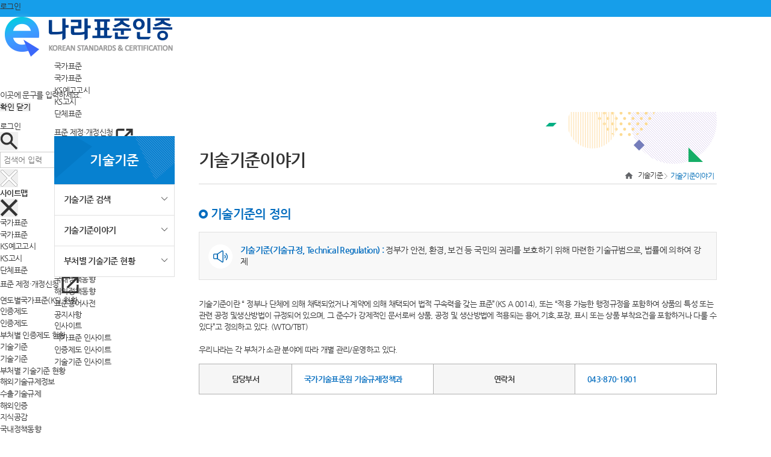

--- FILE ---
content_type: text/html;charset=utf-8
request_url: https://www.standard.go.kr/KSCI/technologyIntro/technologyInfo.do;jsessionid=UKkzUltjGgegLMrbXYEmL6Aj.node01?menuId=525&topMenuId=524&upperMenuId=525
body_size: 68680
content:
<!DOCTYPE html PUBLIC "-//W3C//DTD XHTML 1.0 Transitional//EN" "http://www.w3.org/TR/xhtml1/DTD/xhtml1-transitional.dtd">


<html xmlns="http://www.w3.org/1999/xhtml" lang="ko" xml:lang="ko">
<head>
<title>국가표준&#183;인증 통합정보포탈</title>
<meta http-equiv="Content-Type" content="text/html;charset=utf-8" />












<meta http-equiv="X-UA-Compatible" content="IE=edge"/>
<meta http-equiv="Content-Type" content="text/html; charset=utf-8" />
 
<link type="text/css" href="/KSCI/portal/user/css/contents.css;jsessionid=NgexrO7TcW8KfiW_HVvHqE7N-dXxRgPQMqEVmhZB.AP_name10" rel="stylesheet" />
<link type="text/css" href="/KSCI/portal/user/css/jquery-ui-1.10.2.custom.css;jsessionid=NgexrO7TcW8KfiW_HVvHqE7N-dXxRgPQMqEVmhZB.AP_name10" rel="stylesheet" />
<link type="text/css" href="/KSCI/portal/user/css/showLoading.css;jsessionid=NgexrO7TcW8KfiW_HVvHqE7N-dXxRgPQMqEVmhZB.AP_name10" rel="stylesheet" />
<link type="text/css" href="/KSCI/portal/user/css/chosen.css;jsessionid=NgexrO7TcW8KfiW_HVvHqE7N-dXxRgPQMqEVmhZB.AP_name10" rel="stylesheet" />
<link type="text/css" href="/KSCI/portal/user/tsr3/css/style.css;jsessionid=NgexrO7TcW8KfiW_HVvHqE7N-dXxRgPQMqEVmhZB.AP_name10" rel="stylesheet" />

<script type="text/javascript" src="/KSCI/portal/user/tsr3/js/jquery-1.11.1.min.js;jsessionid=NgexrO7TcW8KfiW_HVvHqE7N-dXxRgPQMqEVmhZB.AP_name10" language="javascript" charset="utf-8"></script>
<script type="text/javascript" src="/KSCI/portal/user/js/lib/jquery/jquery-ui.js;jsessionid=NgexrO7TcW8KfiW_HVvHqE7N-dXxRgPQMqEVmhZB.AP_name10" language="javascript" charset="utf-8"></script>
<script type="text/javascript" src="/KSCI/portal/user/js/lib/jquery/jquery.ui.datepicker-ko.js;jsessionid=NgexrO7TcW8KfiW_HVvHqE7N-dXxRgPQMqEVmhZB.AP_name10" language="javascript" charset="utf-8"></script>
<script type="text/javascript" src="/KSCI/portal/user/js/lib/jquery/jquery.alphanum.js;jsessionid=NgexrO7TcW8KfiW_HVvHqE7N-dXxRgPQMqEVmhZB.AP_name10" language="javascript" charset="utf-8"></script>
<script type="text/javascript" src="/KSCI/portal/user/js/lib/jquery/jquery.form.js;jsessionid=NgexrO7TcW8KfiW_HVvHqE7N-dXxRgPQMqEVmhZB.AP_name10" charset="utf-8"></script>
<script type="text/javascript" src="/KSCI/portal/user/js/lib/tinymce/jquery.tinymce.min.js;jsessionid=NgexrO7TcW8KfiW_HVvHqE7N-dXxRgPQMqEVmhZB.AP_name10" charset="utf-8"></script>
<script type="text/javascript" src="/KSCI/portal/user/js/lib/json2.js;jsessionid=NgexrO7TcW8KfiW_HVvHqE7N-dXxRgPQMqEVmhZB.AP_name10" charset="utf-8"></script>
<script type="text/javascript" src="/KSCI/portal/user/js/common/common.js;jsessionid=NgexrO7TcW8KfiW_HVvHqE7N-dXxRgPQMqEVmhZB.AP_name10" language="javascript" charset="utf-8"></script>
<script type="text/javascript" src="/KSCI/portal/user/js/common/base.js;jsessionid=NgexrO7TcW8KfiW_HVvHqE7N-dXxRgPQMqEVmhZB.AP_name10" language="javascript" charset="utf-8"></script>
<script type="text/javascript" src="/KSCI/portal/user/js/common/jquery.showLoading.min.js;jsessionid=NgexrO7TcW8KfiW_HVvHqE7N-dXxRgPQMqEVmhZB.AP_name10" language="javascript"  charset="utf-8"></script>
<script type="text/javascript" src="/KSCI/portal/user/js/common/chosen.jquery.js;jsessionid=NgexrO7TcW8KfiW_HVvHqE7N-dXxRgPQMqEVmhZB.AP_name10" language="javascript" charset="utf-8" ></script>
<script type="text/javascript" src="/KSCI/portal/user/js/common/jquery.overlabel.js;jsessionid=NgexrO7TcW8KfiW_HVvHqE7N-dXxRgPQMqEVmhZB.AP_name10" language="javascript" charset="utf-8" ></script>
<script type="text/javascript" src="/KSCI/portal/user/js/common/menu.js;jsessionid=NgexrO7TcW8KfiW_HVvHqE7N-dXxRgPQMqEVmhZB.AP_name10"  language="javascript"  charset="utf-8"></script>
<script type="text/javascript" src="/KSCI/portal/user/tsr3/js/common.js;jsessionid=NgexrO7TcW8KfiW_HVvHqE7N-dXxRgPQMqEVmhZB.AP_name10"  language="javascript"  charset="utf-8"></script>
<script type="text/javascript" src="/KSCI/js/pot/search/search.js;jsessionid=NgexrO7TcW8KfiW_HVvHqE7N-dXxRgPQMqEVmhZB.AP_name10" language="javascript" charset="utf-8"></script>
<script type="text/javascript">
var WEB_HOME = "/KSCI";
var RES_HOME = "/KSCI";
	$(document).ready(function(){
		//window.history.forward(0);
		//$("select").chosen({disable_search:true});
	});
</script>
<script type="text/javascript">
	var WEB_HOME = "/KSCI";
	var RES_HOME = "/KSCI";
	var  slider;
</script>
<script type="text/javascript" src="/KSCI/js/pot/common.js;jsessionid=NgexrO7TcW8KfiW_HVvHqE7N-dXxRgPQMqEVmhZB.AP_name10"></script>

<link type="text/css" href="/KSCI/css/pot/portal/technology.css;jsessionid=NgexrO7TcW8KfiW_HVvHqE7N-dXxRgPQMqEVmhZB.AP_name10" rel="stylesheet" />
<script type="text/javascript">


$(document).ready(function () {


});
</script>				
</head>

<body>
<div class="skip">
	<a href="#container" onclick="document.getElementById('container').tabIndex = -1;document.getElementById('contents').focus();return false;">본문바로가기</a>
</div>

<!-- header #################### -->


















<script src="/KSCI/js/std/common.js;jsessionid=NgexrO7TcW8KfiW_HVvHqE7N-dXxRgPQMqEVmhZB.AP_name10"></script>




<script type="text/javascript" src="/KSCI/newPortal/js/UserScriptConf.js;jsessionid=NgexrO7TcW8KfiW_HVvHqE7N-dXxRgPQMqEVmhZB.AP_name10"></script>

<div id='header2'>
	<header id="header">
		<div class="login_menu only-web">
			<ul class="inner">
				<!-- 로그인 후 관리자페이지 나오게 함 -->
				
	            <!-- 정보수정 -->
	            
				
	               <li><a href="javascript:fnGoMenuMove('/pot/common/loginView.do?menuId=653&topMenuId=652&upperMenuId=652');" class="signin" title="로그인 화면으로 이동">로그인</a></li>
	            
	                <!-- 로그인 전 end -->
	                <!-- 로그인 후 start -->
	            
			</ul>
		</div>
		
		<div class="container2 inner">
			
			<h1 class="logo">
				<a href="/KSCI"><img src="/KSCI/newPortal/img/logo.png;jsessionid=NgexrO7TcW8KfiW_HVvHqE7N-dXxRgPQMqEVmhZB.AP_name10" alt="e-나라 표준인증 "></a>
			</h1>
			<nav class="nav">
				<ul class="gnb">
					<li><a href="javascript:fnPageMvmn('/KSCI/standardIntro/getStandardSearchList.do;jsessionid=NgexrO7TcW8KfiW_HVvHqE7N-dXxRgPQMqEVmhZB.AP_name10?menuId=919&topMenuId=502&upperMenuId=503');" title="국가표준 검색으로 이동" class="mm_btn">국가표준</a>
						<ul class="sub">
							<li><a href="javascript:fnPageMvmn('/KSCI/standardIntro/getStandardSearchList.do;jsessionid=NgexrO7TcW8KfiW_HVvHqE7N-dXxRgPQMqEVmhZB.AP_name10?menuId=919&topMenuId=502&upperMenuId=503');" title="국가표준 검색으로 이동">국가표준</a></li>
                            <li><a href="javascript:fnPageMvmn('/KSCI/standardIntro/standardPrvntc.do;jsessionid=NgexrO7TcW8KfiW_HVvHqE7N-dXxRgPQMqEVmhZB.AP_name10?menuId=920&topMenuId=502&upperMenuId=516');" title="KS예고고시 검색으로 이동">KS예고고시</a></li>
                            <li><a href="javascript:fnPageMvmn('/KSCI/ksNotification/getKsNotificationList.do;jsessionid=NgexrO7TcW8KfiW_HVvHqE7N-dXxRgPQMqEVmhZB.AP_name10?menuId=921&topMenuId=502&upperMenuId=516');" title="KS고시 검색으로 이동">KS고시</a></li>
                            <li><a href="javascript:fnPageMvmn('/KSCI/grpstd/getGrpStdCrtfcReqst.do;jsessionid=NgexrO7TcW8KfiW_HVvHqE7N-dXxRgPQMqEVmhZB.AP_name10?menuId=60372&topMenuId=502&upperMenuId=503');" title="단체표준 검색으로 이동">단체표준</a></li>
                            
                            <li><a href="javascript:goEpeople();" title="표준 제정·개정신청으로 이동">표준 제정·개정신청 <img src="/KSCI/newPortal/img/icon_open_b.png;jsessionid=NgexrO7TcW8KfiW_HVvHqE7N-dXxRgPQMqEVmhZB.AP_name10" alt="국민신문고로 이동"></a></li>
                            <li><a href="javascript:fnPageMvmn('/KSCI/stats/searchStandardStatsList.do;jsessionid=NgexrO7TcW8KfiW_HVvHqE7N-dXxRgPQMqEVmhZB.AP_name10?menuId=521&topMenuId=502&upperMenuId=520');" title="연도별국가표준(KS) 현황 페이지로 이동">연도별국가표준(KS) 현황</a></li>
						</ul>
					</li>
					<li><a href="javascript:fnPageMvmn('/KSCI/crtfcSystem/searchCrtfcSystemList.do;jsessionid=NgexrO7TcW8KfiW_HVvHqE7N-dXxRgPQMqEVmhZB.AP_name10?menuId=60373&topMenuId=536&upperMenuId=537');" title="인증제도 페이지로 이동" class="mm_btn">인증제도</a>
						<ul class="sub">
							<li><a href="javascript:fnPageMvmn('/KSCI/crtfcSystem/searchCrtfcSystemList.do;jsessionid=NgexrO7TcW8KfiW_HVvHqE7N-dXxRgPQMqEVmhZB.AP_name10?menuId=60373&topMenuId=536&upperMenuId=537');" title="인증제도 페이지로 이동">인증제도</a></li>
							<li><a href="javascript:fnPageMvmn('/KSCI/crtfcDeptPot/searchSubList.do;jsessionid=NgexrO7TcW8KfiW_HVvHqE7N-dXxRgPQMqEVmhZB.AP_name10?menuId=945&topMenuId=536&upperMenuId=549');" title="인증제도 현황 페이지로 이동">부처별 인증제도 현황</a></li>
						</ul>
					</li>
					<li><a href="javascript:fnPageMvmn('/KSCI/technologyIntro/getTechnologyList.do;jsessionid=NgexrO7TcW8KfiW_HVvHqE7N-dXxRgPQMqEVmhZB.AP_name10?menuId=527&topMenuId=524&upperMenuId=524');" title="기술기준 페이지로 이동" class="mm_btn">기술기준</a>
						<ul class="sub">
							<li><a href="javascript:fnPageMvmn('/KSCI/technologyIntro/getTechnologyList.do;jsessionid=NgexrO7TcW8KfiW_HVvHqE7N-dXxRgPQMqEVmhZB.AP_name10?menuId=527&topMenuId=524&upperMenuId=524');" title="기술기준 페이지로 이동">기술기준</a></li>
							<li><a href="javascript:fnPageMvmn('/KSCI/techMiryfcStats/searchTechMiryfcStats.do;jsessionid=NgexrO7TcW8KfiW_HVvHqE7N-dXxRgPQMqEVmhZB.AP_name10?menuId=943&topMenuId=524&upperMenuId=524');" title="부처별 기술기준 현황 페이지로 이동">부처별 기술기준 현황</a></li>
						</ul>
					</li>
					<li><a href="javascript:fnPageMvmn('/KSCI/pot/expTechRgl/getExpTechRglReqst.do;jsessionid=NgexrO7TcW8KfiW_HVvHqE7N-dXxRgPQMqEVmhZB.AP_name10');" class="mm_btn">해외기술규제</a>
						<ul class="sub">
							<li><a href="javascript:fnPageMvmn('/KSCI/pot/expTechRgl/getExpTechRglReqst.do;jsessionid=NgexrO7TcW8KfiW_HVvHqE7N-dXxRgPQMqEVmhZB.AP_name10');" title="수출기술규제 이동">수출기술규제</a></li>
							
							<li><a href="javascript:fnPageMvmn('/KSCI/pot/foreCert/getCertList.do;jsessionid=NgexrO7TcW8KfiW_HVvHqE7N-dXxRgPQMqEVmhZB.AP_name10');" title="해외인증 이동">해외인증</a></li>
						</ul>
					</li>

<!-- 						<ul class="sub"> -->

<!-- 						</ul> -->
						
<!-- 					</li> -->
					<li><a href="javascript:fnPageMvmn('/KSCI/pot/domeFore/list.do;jsessionid=NgexrO7TcW8KfiW_HVvHqE7N-dXxRgPQMqEVmhZB.AP_name10?domeFore=D');" class="mm_btn">지식공감</a>
						<ul class="sub">
							<li><a href="javascript:fnPageMvmn('/KSCI/pot/domeFore/list.do;jsessionid=NgexrO7TcW8KfiW_HVvHqE7N-dXxRgPQMqEVmhZB.AP_name10?domeFore=D');" title="국내정책동향으로 이동">국내정책동향</a></li>
							<li><a href="javascript:fnPageMvmn('/KSCI/pot/domeFore/list.do;jsessionid=NgexrO7TcW8KfiW_HVvHqE7N-dXxRgPQMqEVmhZB.AP_name10?domeFore=F');" title="해외정책동향으로 이동">해외정책동향</a></li>
                            <li><a href="javascript:fnPageMvmn('/KSCI/dictionary/getDictionaryList.do;jsessionid=NgexrO7TcW8KfiW_HVvHqE7N-dXxRgPQMqEVmhZB.AP_name10?menuId=60401&topMenuId=558&upperMenuId=558');" title="표준용어사전으로 이동">표준용어사전</a></li>
                            <li><a href="javascript:fnGoBBSList('BBS000001','614','613','613');" title="공지사항으로 이동">공지사항</a></li>
						</ul>
					</li>
					<li><a href="javascript:fnPageMvmn('/KSCI/pot/bigData/bigDataStandard.do;jsessionid=NgexrO7TcW8KfiW_HVvHqE7N-dXxRgPQMqEVmhZB.AP_name10');" class="mm_btn">인사이트</a>
						<ul class="sub">
							<li><a href="javascript:fnPageMvmn('/KSCI/pot/bigData/bigDataStandard.do;jsessionid=NgexrO7TcW8KfiW_HVvHqE7N-dXxRgPQMqEVmhZB.AP_name10');" title="국가표준 인사이트로 이동">국가표준 인사이트</a></li>
							<li><a href="javascript:fnPageMvmn('/KSCI/pot/bigData/bigDataCert.do;jsessionid=NgexrO7TcW8KfiW_HVvHqE7N-dXxRgPQMqEVmhZB.AP_name10');" title="인증제도 인사이트로 이동">인증제도 인사이트</a></li>
                            <li><a href="javascript:fnPageMvmn('/KSCI/pot/bigData/bigDataTech.do;jsessionid=NgexrO7TcW8KfiW_HVvHqE7N-dXxRgPQMqEVmhZB.AP_name10');" title="기술기준 인사이트로 이동">기술기준 인사이트</a></li>
						</ul>
					</li>
					
				</ul>
				<div class="res_login res_on only-web">
					<div class="res_login_wrap">
			            
						<ul>
							
							
				               <li><a href="javascript:fnGoMenuMove('/pot/common/loginView.do?menuId=653&topMenuId=652&upperMenuId=652');" class="signin" title="로그인 화면으로 이동">로그인</a></li>
				            
							
							
				            
				            
				            
				            
						</ul>
					</div>
				</div>
			</nav>
			<div class="gnbBtnBox">
				<button type="button" class="menu_sBtn"><img alt="검색" src="/KSCI/newPortal/img/icon_search.png;jsessionid=NgexrO7TcW8KfiW_HVvHqE7N-dXxRgPQMqEVmhZB.AP_name10"></button>	
				<button type="button" class="menu_btn">
					<span></span>
					<span></span>
					<span></span>
					<span class="blind">사이트맵 메뉴</span>
				</button>
				<button type="button" class="menu_res_btn">
					<span></span>
					<span></span>
					<span></span>
				</button>
				<div class="gnbSearchWrap">
                       <span class="traingle"></span>
					<div class="gsfWrap">
						<div class="gsfBox">
                        	<input type="text" id="headerQ" placeholder="검색어 입력" class="inptxt gsfInp"  onkeyup="if(window.event.keyCode==13){headerSearch()}" autocomplete="off">
                        	<button type="button" class="gsfBtn" onclick="headerSearch()" ><img alt="검색" src="/KSCI/newPortal/img/icon_search_b.png;jsessionid=NgexrO7TcW8KfiW_HVvHqE7N-dXxRgPQMqEVmhZB.AP_name10"></button>
						</div>
						<button type="button" class="gsfCloBtn"><img alt="닫기" src="/KSCI/newPortal/img/icon_close_w.png;jsessionid=NgexrO7TcW8KfiW_HVvHqE7N-dXxRgPQMqEVmhZB.AP_name10"></button>
					</div>
				</div>
			</div>
			<div class="hd_bg2"></div>
		</div>
		


<div class="hd_AllMenuWrap">
	<div>
		<div class="hd_amTop">
			<h3>사이트맵</h3>
			<button type="button" class="hd_amClose" onclick="popupClose()"><img alt="닫기" src="/KSCI/newPortal/img/icon_close.png;jsessionid=NgexrO7TcW8KfiW_HVvHqE7N-dXxRgPQMqEVmhZB.AP_name10"></button>
		</div>
		<div class="hd_amCon">
			<ul class="depth1">
                <li>
                    <p class="tit">국가표준</p>
                    <ul class="depth1_list">
                        <li><a href="javascript:fnGoAllMenuMove('/standardIntro/getStandardSearchList.do?menuId=919&topMenuId=502&upperMenuId=503');" class="txt" title="국가표준 검색으로 이동">국가표준</a></li>
                        <li><a href="javascript:fnGoAllMenuMove('/standardIntro/standardPrvntc.do?menuId=920&topMenuId=502&upperMenuId=516');" class="txt" title="KS예고고시 검색으로 이동">KS예고고시</a></li>
                        <li><a href="javascript:fnGoAllMenuMove('/ksNotification/getKsNotificationList.do?menuId=921&topMenuId=502&upperMenuId=516');" class="txt" title="KS고시 검색으로 이동">KS고시</a></li>
                        <li><a href="javascript:fnGoAllMenuMove('/grpstd/getGrpStdCrtfcReqst.do?menuId=60372&topMenuId=502&upperMenuId=503');" class="txt" title="단체표준 검색으로 이동">단체표준</a></li>
                        
                        <li class="only-web"><a href="javascript:goEpeople();" class="txt" title="표준 제정·개정신청으로 이동">표준 제정·개정신청 <img src="/KSCI/newPortal/img/icon_open_b.png;jsessionid=NgexrO7TcW8KfiW_HVvHqE7N-dXxRgPQMqEVmhZB.AP_name10" alt="국민신문고로 이동"></a></li>
                        <li><a href="javascript:fnGoAllMenuMove('/stats/searchStandardStatsList.do?menuId=521&topMenuId=502&upperMenuId=520');" class="txt" title="연도별국가표준(KS) 현황">연도별국가표준(KS) 현황</a></li>
                    </ul>
                </li>
                <li>
                    <p class="tit">인증제도</p>
                    <ul class="depth1_list">
                        <li><a href="javascript:fnGoAllMenuMove('/crtfcSystem/searchCrtfcSystemList.do?menuId=60373&topMenuId=536&upperMenuId=537');" class="txt" title="인증제도 검색으로 이동">인증제도</a></li>
                        <li><a href="javascript:fnGoAllMenuMove('/crtfcDeptPot/searchSubList.do?menuId=945&topMenuId=536&upperMenuId=549');" class="txt" title="인증제도 현황으로 이동">부처별 인증제도 현황</a></li>
                    </ul>
                </li>
                <li>
                    <p class="tit">기술기준</p>
                    <ul class="depth1_list">
                        <li><a href="javascript:fnGoAllMenuMove('/technologyIntro/getTechnologyList.do?menuId=527&topMenuId=524&upperMenuId=524');" class="txt" title="기술기준 검색으로 이동">기술기준</a></li>
                        <li><a href="javascript:fnGoAllMenuMove('/techMiryfcStats/searchTechMiryfcStats.do?menuId=943&topMenuId=524&upperMenuId=524');" class="txt" title="부처별 기술기준 현황 페이지로 이동">부처별 기술기준 현황</a></li>
                    </ul>
                </li>
                <li>
                    <p class="tit">해외기술규제정보</p>
                    <ul class="depth1_list">
                        <li><a href="javascript:fnGoAllMenuMove('/pot/expTechRgl/getExpTechRglReqst.do');" class="txt" title="수출기술규제로 이동">수출기술규제</a></li>
                        <li><a href="javascript:fnGoAllMenuMove('/pot/foreCert/getCertList.do');" class="txt" title="해외인증  이동">해외인증</a></li>
                    </ul>
                </li>
                
                <li>
                	<p class="tit">지식공감</p>
                    <ul class="depth1_list">
						<li><a href="javascript:fnGoAllMenuMove('/pot/domeFore/list.do?domeFore=D');" class="txt" title="국내정책동향으로 이동">국내정책동향</a></li>
						<li><a href="javascript:fnGoAllMenuMove('/pot/domeFore/list.do?domeFore=F');" class="txt" title="해외정책동향으로 이동">해외정책동향</a></li>
                        <li><a href="javascript:fnGoAllMenuMove('/dictionary/getDictionaryList.do?menuId=60401&topMenuId=558&upperMenuId=558');" class="txt" title="표준용어사전으로 이동">표준용어사전</a></li>
                        <li><a href="javascript:fnGoAllMenuMove('/bbsList/getPagingBbscttInfomationList.do?bbsId=BBS000001&menuId=614&topMenuId=613&upperMenuId=613');" class="txt" title="공지사항으로 이동">공지사항</a></li>
                    </ul>
                </li>
                <li>
                	<p class="tit">인사이트</p>
                    <ul class="depth1_list">
						<li><a href="javascript:fnGoAllMenuMove('/pot/bigData/bigDataStandard.do');" class="txt" title="국가표준 인사이트로 이동">국가표준 인사이트</a></li>
						<li><a href="javascript:fnGoAllMenuMove('/pot/bigData/bigDataCert.do');" class="txt" title="인증제도 인사이트로 이동">인증제도 인사이트</a></li>
						<li><a href="javascript:fnGoAllMenuMove('/pot/bigData/bigDataTech.do');" class="txt" title="기술기준 인사이트로 이동">기술기준 인사이트</a></li>
                    </ul>
                </li>
            </ul>
		</div>
	</div>
</div>

<script type="text/javascript">
    // 전체 메뉴 이동
    function fnGoAllMenuMove(url) {
    	$("body").showLoading();

        var $form = $("<form/>");
        $form.attr({
            "name": "pageMvmnForm",
            "action": WEB_HOME + url,
            "method": "POST"
        });

        $("body").append($form);
        $form.submit();
        $form.remove();
    }
    // 닫기
    function popupClose(){
		$(".hd_AllMenuWrap").fadeOut();
    }
</script>
		
		<div class="hd_bg"></div>
	</header>
	
	
	<div id="al_popup">
		<div class="ap_wrap">
			<div class="ap_con">
				<p class="ap_txt">이곳에 문구를 입력하세요.</p>
			</div>
			<div class="ap_btnBox">
				<button type="button" class="ap_btn ap_btn_check">확인</button>
				<button type="button" class="ap_btn ap_btn_close">닫기</button>
			</div>
		</div>
	</div>
		
	<script>

		$(function(){
		  /* $('.gnb > li').click(function () {
			$(".hd_bg2").show();
			$("ul.sub").show();
		  });
		  $('.gnb > li > a').mouseenter(function () {
			$(".hd_bg2").show();
			$("ul.sub").show();
		  });
		  $('.hd_bg2').mouseleave(function () {
			$(".hd_bg2").hide();
			$("ul.sub").hide();
		  }); */
		  /*
		  $('.gnb > li').mouseleave(function () {
			$(".hd_bg2").hide();
		  });
		  */

		  // header searchBar
			var gnbSearchWrap = $(".gnbSearchWrap");
			var gsfInp = gnbSearchWrap.find(".gsfInp");
		  	$(".menu_sBtn").on("click", function(){
		  		gsfInp.val("");
		  		gnbSearchWrap.toggleClass("on");
		  		gsfInp.focus();
			});
		  	$(".gsfCloBtn").on("click", function(){
		  		gnbSearchWrap.removeClass("on");
			});
			
			$('.menu_btn').on("click", function(){
				$(".hd_AllMenuWrap").fadeIn().css("display", "flex");
			});

			$(".menu_res_btn").on("click", function(){
				$(".nav").toggleClass("res_on");
				if($(".nav").hasClass("res_on")){
					$(this).addClass("on");
				} else {
					$(this).removeClass("on");
				}
			});

			var mm_btn = $(".mm_btn");
			function mbClick(){
				mm_btn.on("click", function(e){
					e.preventDefault();
					if($(this).hasClass("on")){
						$(this).removeClass("on");
						$(this).next().removeClass("on");
					} else {
						mm_btn.removeClass("on");
						$(this).addClass("on");
						mm_btn.next().removeClass("on");
						$(this).next().addClass("on");
					}
				});
			}
			if($(window).width() < 1043){
				mbClick()
			} else {
				mm_btn.next().removeClass("on");
			}
			$(window).on("resize",function(){
				if($(window).width() < 1043){
					mbClick();
				} else {
					mm_btn.next().removeClass("on");
				}
			});

			var alPopup = $("#al_popup");
			$(".ap_btn_close").on("click", function(){
				alPopup.fadeOut(300);
			});

			$(".goEpeople").on("click", function(){
				alPopup.fadeIn(300);
				alPopup.find(".ap_txt").html("표준 제정&#183;개정신청은 국민신문고로 이동합니다.");
				// alPopup.find(".ap_btn_check").addClass("goEpep");
				alPopup.css("display", "flex");
			});

			$(".ap_btn_check").on("click", function(){
				alPopup.fadeOut(300);
				goEpeople();
			});

			
	        /* 브라우저 체크 */
	    	var Browser = {
	   			chk : navigator.userAgent.toLowerCase()
	   		}
	   	 	Browser = {
	   	 		android : Browser.chk.indexOf('android') != -1,
	   	 		iphone : Browser.chk.indexOf('iphone') != -1,
	   	 		ipad : Browser.chk.indexOf('ipad') != -1,
	   	 		winddows : Browser.chk.indexOf('winddows') != -1
	   	 	}		

	   	 	if (Browser.android || Browser.iphone || Browser.ipad || Browser.winddows) {
	   	 		$(".only-web").remove();
	   	 		
	   	 	} else {	 		
	   	 		$(".no-web").remove();
	   	 	}	
			
		});

		function goEpeople(){
			var openNewWindow = window.open("about:blank");
			//openNewWindow.location = "https://www.epeople.go.kr";
			openNewWindow.location = "https://www.kats.go.kr/content.do?cmsid=679&mode=add";
			$(document.body).hideLoading();
		}
		
		// 로그아웃
		function goLogOut() {
		    cfnGetJson({
		        url : WEB_HOME + "/pot/common/logout.do?format=json",
		        success : function(data) {
		            location.href = WEB_HOME + "/pot/common/ssoLogout.do";
		        },error : function(){
		            alert("전송 실패 했습니다.");
		        }
		    });
		}
		
		// 페이지 이동
	    function fnPageMvmn(url, param) {
	        $("body").showLoading();
	        
	        if (url == "") {
	            url = WEB_HOME;
	        }
	        
	        if (param == "") {
	            param = {};
	        }
	        
	        var $form = $("<form/>");
	        $form.attr({
	            "name": "pageMvmnForm",
	            "action": url,
	            "method": "POST"
	        });
	        $.each(param, function(key, value){
	            var $input = $("<input/>", {type:"hidden", name: key, value: value});
	            $form.append( $input );
	        });
	        $("body").append($form);
	        $form.submit();
	        $form.remove();
	    }
	 // 메뉴 이동
		function fnGoMenuMove(url) {
			$("body").showLoading();

	        var $form = $("<form/>");
	        $form.attr({
	            "name": "pageMvmnForm",
	            "action": WEB_HOME + url,
	            "method": "POST"
	        });

	        $("body").append($form);
	        $form.submit();
	        $form.remove();
		}
	 	// 게시판 목록 화면으로 이동
        function fnGoBBSList(bbsId, menuId, topMenuId, upperMenuId){
            var url = WEB_HOME + "/bbsList/getPagingBbscttInfomationList.do?topMenuId=" + topMenuId + "&menuId=" + menuId + "&upperMenuId=" + upperMenuId + "&bbsId=" + bbsId + "&pageIndex=1&pageUnit=10&searchCondition=&searchKeyword=";
            fnPageMvmn(url);
        }

	 	//헤더 검색창
        function headerSearch(){
			var headerQ = $("#headerQ").val();

			if(headerQ == ""){alert("검색어를 입력해주세요."); return false;}
			
			$("body").showLoading();
			
			var $form = $("<form/>");
		    $form.attr({
		        "name": "searchForm",
		        "action": WEB_HOME + "/searchMacroList.do?q="+headerQ,
		        "method": "POST"
		    });
		    var $input = $("<input/>", {type:"hidden", name: "search", value: headerQ});
		    $form.append( $input );

		    $("body").append($form);
		    $form.submit();
		    $form.remove();
			
		}	
		
	</script>	
</div>

<!-- // header #################### -->

	<!--BODY WRAP-->
	<div id="body_wrap">
		<!--CONTENT-->
		<div class="content_wrap" id="contents">
			<!-- area_LNB -->
			













	<script type="text/javascript">
	function topMenu(url,menu,topMenu,upperMenu){
		
		$(document.body).showLoading();
		if(url.indexOf("?")<0){
			location.href=""+WEB_HOME+url+";jsessionid=NgexrO7TcW8KfiW_HVvHqE7N-dXxRgPQMqEVmhZB.AP_name10?menuId="+menu+"&topMenuId="+topMenu+"&upperMenuId="+upperMenu+"";
			}else{
				location.href=""+WEB_HOME+url+"&menuId="+menu+"&topMenuId="+topMenu+"&upperMenuId="+upperMenu+";jsessionid=NgexrO7TcW8KfiW_HVvHqE7N-dXxRgPQMqEVmhZB.AP_name10";
				}
		
		
	}

	</script>
	
		<div class="lnb_wrap">
			<div id="lnb">
				<!-- 로컬 -->
				
					
					
					<p class="m01">기술기준</p>
					
					
					
					
					
					
					
					
				<!-- 운영 -->	
				<!--
				
					
					
					<p class="m01">기술기준</p>
					
					
					
					
					
					
					
							
				-->			
				<ul>
		            
		            
		            
		            
		            
					
						
										
				    			
									
																						    
								    										    
								    
									    
										<li>
												
												
												
										        																	
										        
										        
										        <!--  	<a id="a_527" href="/KSCI/technologyIntro/getTechnologyList.do;jsessionid=NgexrO7TcW8KfiW_HVvHqE7N-dXxRgPQMqEVmhZB.AP_name10?menuId=527&topMenuId=524&upperMenuId=524" ><span>7)기술기준 검색</span></a>-->
										        <a id="a_527" href="javascript:topMenu('/technologyIntro/getTechnologyList.do','527','524','524')" ><span>기술기준 검색</span></a>
										        
									         
											<ul>
										
									
				    				
										
				    			
									
			            				
									
									
											</ul>
										</li>
									    
																						    
								    
										<li>
											<a id="a_525" href="#none"><span>기술기준이야기</span></a>
											<ul>
									    		
																			    
								    	
									
				    				
										
				    				
				    				
									 										    						    			
									
								        
																										
								        
								        
								        	
								        		
											<!--  	<li><a href="/KSCI/technologyIntro/technologyInfo.do;jsessionid=NgexrO7TcW8KfiW_HVvHqE7N-dXxRgPQMqEVmhZB.AP_name10?menuId=944&topMenuId=524&upperMenuId=525" >4]기술기준이야기</a></li>-->
											<li><a href="javascript:topMenu('/technologyIntro/technologyInfo.do','944','524','525')" >기술기준이야기</a></li>
											
								        
							        
					    			
										
				    				
				    				
									 										    						    			
									
								        
																										
								        
								        
								        	
								        		
											<!--  	<li><a href="/KSCI/technologyIntro/technologyAssess.do;jsessionid=NgexrO7TcW8KfiW_HVvHqE7N-dXxRgPQMqEVmhZB.AP_name10?menuId=969&topMenuId=524&upperMenuId=525" >4]기술규제영향평가</a></li>-->
											<li><a href="javascript:topMenu('/technologyIntro/technologyAssess.do','969','524','525')" >기술규제영향평가</a></li>
											
								        
							        
					    			
										
				    			
									
									
											</ul>
										</li>
									    
																						    
								    										    
								    
									    
										<li>
												
												
												
										        																	
										        
										        
										        <!--  	<a id="a_943" href="/KSCI/techMiryfcStats/searchTechMiryfcStats.do;jsessionid=NgexrO7TcW8KfiW_HVvHqE7N-dXxRgPQMqEVmhZB.AP_name10?menuId=943&topMenuId=524&upperMenuId=524" ><span>7)부처별 기술기준 현황</span></a>-->
										        <a id="a_943" href="javascript:topMenu('/techMiryfcStats/searchTechMiryfcStats.do','943','524','524')" ><span>부처별 기술기준 현황</span></a>
										        
									         
											<ul>
										
									
				    				
							
							
									</ul>
								</li>
										
						
													
				</ul>
				<script type ="text / javascript">
					var curMenuLevel = 1;
					var a;
					var li;
					var liCnt;
					var ul;
					var ulCnt;	
					ul = $('#a_'+525).parent().parent();
					liCnt = ul.children().length;
					ul.children().each(function(idx){ liCnt = $(this).find('li').children().length; li = $(this); if(liCnt < 1){ li.find('ul').remove(); } });
					switch(curMenuLevel){
					case 1:
						a = $('#a_'+525); li = $('#a_'+525).parent(); ulCnt = li.find('ul').children().length; if(ulCnt < 1){ li.find('ul').remove(); li.addClass('noDepth on'); } break;
					case 2:
						a = $('#a_'+525); li = $('#a_'+525).parent(); a.next().slideDown(300); break;
					}
				</script>			
			</div>
		</div>
	

	
			<!-- // area_LNB -->
		
			<div class="inner">
				<!-- 네비게이션 및 타이틀을 메뉴디비에서 가져옴 -->
				














		<div class="h4_box m01">
			<h4>기술기준이야기</h4>
			<!--location-->
			<p>
				<a href="/KSCI"><span>처음으로</span></a>
				
						
						<span>></span>	
						
							
						        								
						        
						        	
						        	<!--
									<a href="/KSCI/technologyIntro/getTechnologyIntroMain.do;jsessionid=NgexrO7TcW8KfiW_HVvHqE7N-dXxRgPQMqEVmhZB.AP_name10">기술기준</a>	
						        	-->
									기술기준	        	
						        
					        								
						
							
						        								
						        
									<em>기술기준이야기</em>
								
						        
					        								
						
					
					       
			</p>
			<!--//location-->
		</div>
		
		
		


	
	
	<script type="text/javascript">
		$(document).ready(function ()
		{
			//var title= "e나라 표준인증";
			//var title = ''; 
			var title =''; 
			/*
			 
						
					
						
					        
					        	title += '기술기준';
													
					        
				        								
					
						
					        						
					        
					        	title += ' > 기술기준이야기'; 
					        
				        								
					
				
			 		
			*/
			 
					
				
					
				        
				        	title += '';
							
						 	
					
				        
			        								
				
					
				        	
						 
				        	title += '기술기준이야기';
							
					
				        
			        								
				
			
		 		
		   document.title = title + ' | e나라 표준인증' ;
		
		});
	</script>

	
				<!-- // area_h3 -->

				<!--content_inner-->
				<div class="content_inner">
					
					<h5>기술기준의 정의</h5>
                    <!-- 메세지박스 -->
                    <div class="noti_box01 fixed mrg-b30">
						<strong class="t_blue">기술기준(기술규정, Technical Regulation) : </strong>정부가 안전, 환경, 보건 등 국민의 권리를 보호하기 위해 마련한 기술규범으로, 법률에 의하여 강제</div>
                    <!-- //메세지박스 -->
                    <div class="mrg-b30">기술기준이란 “ 정부나 단체에 의해 채택되었거나 계약에 의해 채택되어 법적 구속력을 갖는 표준”(KS A 0014), 또는 “적용 가능한 행정규정을 포함하여 상품의 특성 또는 관련 공정 및생산방법이 규정되어 있으며, 그 준수가 강제적인 문서로써 상품, 공정 및 생산방법에 적용되는 용어,기호,포장, 표시 또는 상품 부착요건을 포함하거나 다룰 수 있다”고 정의하고 있다. (WTO/TBT)<br>
                        <br>
                        우리나라는 각 부처가 소관 분야에 따라 개별 관리/운영하고 있다.
                    </div>
					<!-- 담당부서 안내 -->
					<div class="table score">
						<table summary="담당부서 안내">
							<caption>담당부서</caption>
							<colgroup>
								<col width="18%" />
								<col width="*" />
							</colgroup>
							<tbody>
								<tr>
									<th>담당부서</th>
										<td class="t_blue tl">국가기술표준원 기술규제정책과</td>
								    
								    <th>연락처</th>
										<td class="t_blue tl">043-870-1901</td>
								</tr>
							</tbody>
						</table>
					</div>
					<!-- //담당부서 안내 -->



				</div>
				<!--//content_inner-->
			</div>
		</div>
		<!--//CONTENT-->
	</div>
	<!--//BODY WRAP-->

<!-- footer #################### -->

    
   

<!-- footer -->


<!-- footer -->
<section class="section fp-auto-height">
	<div id='footer2'>
		<div class="footer_top">
		    <ul>
		        <li><a href="javascript:tglAlrimPop();"><img src="/KSCI/newPortal/img/main_icon1.png;jsessionid=NgexrO7TcW8KfiW_HVvHqE7N-dXxRgPQMqEVmhZB.AP_name10" alt="">스마트알림</a></li>
		        <li><a href="javascript:iChatPop();"><img src="/KSCI/newPortal/img/main_icon2.png;jsessionid=NgexrO7TcW8KfiW_HVvHqE7N-dXxRgPQMqEVmhZB.AP_name10" alt="">스마트챗봇</a></li>
		    </ul>
		</div>
		<footer id="ft">
			<div class="ft_box">
				<div class="ft-banner inner only-web">
			        <ul>
			        	<li>
			        		<a href="http://www.1381call.kr/index.do" target="_blank">
			        			<img src="/KSCI/newPortal/img/footer_icon1.png;jsessionid=NgexrO7TcW8KfiW_HVvHqE7N-dXxRgPQMqEVmhZB.AP_name10" alt="1381 인증 표준 정보센터">
			        		</a>
			        	</li>
			        	
			        	<li>
			        		<a href="https://kats.go.kr/main.do" target="_blank">
			        			<img src="/KSCI/newPortal/img/footer_icon6_2.png;jsessionid=NgexrO7TcW8KfiW_HVvHqE7N-dXxRgPQMqEVmhZB.AP_name10" alt="국가기술표준원">
			        		</a>
			        	</li>
			        	<li>
			        		<a href="https://www.knowtbt.kr/" target="_blank">
			        			<img src="/KSCI/newPortal/img/footer_icon3.png;jsessionid=NgexrO7TcW8KfiW_HVvHqE7N-dXxRgPQMqEVmhZB.AP_name10" alt="KNOW TBT 지능형 해외기술규제대응 정보시스템">
			        		</a>
			        	</li>
			        	<li>
			        		<a href="https://www.epeople.go.kr/index.jsp" target="_blank">
			        			<img src="/KSCI/newPortal/img/footer_icon4.png;jsessionid=NgexrO7TcW8KfiW_HVvHqE7N-dXxRgPQMqEVmhZB.AP_name10" alt="국민권익위원회가 운영하는 국민신문고">
			        		</a>
			        	</li>
						<li>
			        		<a href="https://www.globalcerti.kr" target="_blank">
			        			<img src="/KSCI/newPortal/img/footer_icon5_2.png;jsessionid=NgexrO7TcW8KfiW_HVvHqE7N-dXxRgPQMqEVmhZB.AP_name10" alt="해외인증지원단">
			        		</a>
			        	</li>
			        </ul>
		        </div>            
		        <div class="ft-btm only-web">
		        	<div class="inner">
			            <div class="ft-area1">
			            	<a href="https://www.kats.go.kr/content.do?cmsid=366" target="_blank" class="detview_priv">
			            		개인정보처리방침 
			            		<img alt="새 창으로 열림" src="/KSCI/newPortal/img/icon_open.png;jsessionid=NgexrO7TcW8KfiW_HVvHqE7N-dXxRgPQMqEVmhZB.AP_name10">
			            	</a>
			                <a href="https://standard.go.kr/KSCI/personal/stipulation.do" target="_blank" class="detview_turms">이용약관</a>
			                <a href="https://standard.go.kr/KSCI/personal/policy.do" target="_blank" class="detview_copy">저작권정책</a>
			                <a href="https://standard.go.kr/KSCI/personal/stipulationIEC.do" target="_blank" class="detview_turms">IEC 라이선스 정책</a>
			            </div>
				        <div class="ft-area2">
				            <div class="family-site">
					            <div class="select-box">
					                <select name="select-name" id="select" class="falily-lnk" title="관련 사이트">
						                <option selected value="https://www.kats.go.kr/main.do">국가기술표준원</option>
						                <option value="https://ksa.or.kr/ksa_kr/index.do">한국표준협회</option>
						                <option value="https://www.iso.org/home.html">ISO</option>
						                <option value="https://www.iec.ch/homepage">IEC</option>
						                <option value="https://www.knowtbt.kr/">knowTBT</option>
						                <option value="http://www.1381call.kr/index.do">1381 인증표준 정보센터</option>
						                <option value="https://www.msit.go.kr/index.do">과학기술정보통신부</option>
						                <option value="https://www.mafra.go.kr/sites/home/index.do">농림축산식품부</option>
						                <option value="https://me.go.kr/home/web/main.do">환경부</option>
						                <option value="https://www.moel.go.kr/index.do">고용노동부</option>
						                <option value="https://www.mof.go.kr/index.do">해양수산부</option>
						                <option value="https://www.mfds.go.kr/index.do">식품의약품안전처</option>
						                <option value="https://www.forest.go.kr/kfsweb/kfs/idx/Index.do">산림청</option>
						                <option value="https://www.motie.go.kr/">산업통상자원부</option>
						                <option value="https://www.k-onestop.kr/">다수인증원스톱서비스</option>
						                
						                
					                </select>
					             </div>
					             <div>
					             	<button type="button" class="go-btn selectGoBtn">이동</button>
					             </div>
				             </div>
				         </div>
			         </div>
		        </div>
		        <div class="ft-info">
		        	<div class="ft-info-wrap inner">
			        	<div class="ft-logo">
			            	<div>
			            		<img src="/KSCI/newPortal/img/logo.png;jsessionid=NgexrO7TcW8KfiW_HVvHqE7N-dXxRgPQMqEVmhZB.AP_name10" alt="e나라 표준인증 로고">
			            	</div>
			         	</div>
			         	<div class="ft-address">               
				             <p>
				                 <span>충북 음성군 맹동면 이수로 93 국가기술표준원(27737)</span>
				                 <span>Copyright 2023 e-나라표준인증. All rights reserved</span>
				             </p>
			         	</div>
			         	<div class="ft-cs only-web">
				             <div>
				                 <p>
				                     <span>인증 표준 정보센터</span>
				                     <span>1381</span>
				                 </p>
				             </div>
			         	</div>
		        	</div>
		     	</div>
			</div>
		</footer>
	</div>
</section>

<script>
	function iChatPop(){
		var poupWidth = 500;
		var popupLeft = (document.body.offsetWidth / 2) - (poupWidth / 2);
		window.open("https://standard.go.kr/katsChatbot/iChat", "_blank",  "width=" + poupWidth + ", height=700, left=" + popupLeft + ", top=100");
	}
	$(".selectGoBtn").on("click", function(){
		window.open($("#select").val(), "_blank");
	});
</script>
<!-- //footer -->
<!-- 스마트 알림 -->




<!-- 알림설정 팝업 // -->
<section class="layer_popup set_alirm_popup">
	<div class="inner">
		
		<div class="title_area">
			<h1 class="page_tit">추천 알림 설정</h1>
			<!-- <p class="small_tit">간편 메일 등록으로 표준인증 동향 정보를 제공합니다.</p> -->
			<div class="small_area">
				<p class="small_tit">간편 메일 등록으로 표준인증 동향 정보를 제공합니다.</p>
				<p class="small_tit">* 아래 품목 및 분야를 선택해주세요.</p>
			</div>
		</div>
		<div class="search_area">
			<form class="search-box" id="alrim_frm" method="post">
				<div class="detail_search_area">
					<div class="row_wrap">
						<div class="each" id="itemDiv">
							<label for="AAA" class="sch-label">품목명/분류명</label>
							<div class="category category-flex">
								<div class="each">
									<div class="chk-wrap">
										<input type="checkbox" id="allPrd" name="allPrd" value="ALLPRODUCT">
										<label for="allPrd" class="txt">
										<span class="mark"></span>품목 전체
									</div>
									<!-- <button type="button" class="btn" title="품목검색" id="prdSearch" onclick="itemPop()">품목검색</button> -->
									
									<!-- 수정한 부분 -->
									<button type="button" class="btn" title="원하는 품목을 검색하세요." id="prdSearch" onclick="itemPop()">원하는 품목을 검색하세요.</button>
								</div>
								<div class="each para_area"></div>
							</div>
						</div>
					</div>
					<div class="row_wrap">
						<div class="each">
							<label class="sch-label">관심 규제 분야</label>
							<div class="chk_area" id="realmListDiv"></div>
						</div>
					</div>
					<div class="row_wrap">
						<label class="sch-label">국가 지정</label>
						<div class="country js-country" id="countryDiv">
							<div class="each" id="location0" name="location">
								<select id="areaSlt0" name="areaCd" class="com_sel"
									onchange="ntnSet(this)" data-child_id="ntnSlt0">
								</select> <select id="ntnSlt0" name="ntnCd" class="com_sel">
								</select>
								<button type="button" class="no-ico-btn-plus" title="추가하기"
									onclick="addLocation()">+</button>
							</div>
						</div>
					</div>
					<div class="row_wrap email">
						<div class="each">
							<label for="emailId" class="sch-label">이메일 등록</label> <input
								type="text" id="emailId" name="emailId" class="inptxt sty5"
								placeholder="이메일 주소를 입력" maxlength="100"> <span
								class="til">@</span> <input id="iptDomain" type="text"
								class="inptxt sty5" maxlength="100"> <select
								id="sltDomain" class="com_sel">
							</select>
						</div>
					</div>
					<div class="row_wrap email">
						<div class="each">
							<label class="sch-label">보안 인증</label>
							<div class="chk_area">
								<div style="position:absolute; width:145px; height:50px; text-align:center; border:1px solid black; display:flex; justify-content:center; align-items:center;">
									<img id="capchaImg" title="캡차이미지" src="/KSCI/portal/user/tsr3/images/loadingBar.gif" alt="캡차이미지" style="width:16px; height:16px;" />
									
									<div id="ccaudio" style="display:none"></div>
								</div>
								<div style="position:absolute; margin-left:150px;">
									<button id="captchaReload" title="새로고침"
										style="background:url(/KSCI/portal_new/img/return.png) no-repeat center/15px; width:15px; height:15px; position: absolute; margin-left: 5px; margin-top: 5px;"></button>
									<button id="captchaAudio" value="음성듣기"
										style="background:url(/KSCI/portal_new/img/audio.png) no-repeat center/15px; width:15px; height:15px; position: absolute; margin-left: 5px; margin-top: 25px;"></button>
								</div>
								<div style="position:inherit; margin-top:50px;">
									<input id="answer" type="text" value="" style="margin-top:5px; width:150px;">
								</div>
							</div>
						</div>
					</div>
					
				</div>
				<input type="hidden" id="realmCd" name="realmCd" />
				<input type="hidden" id="emailDm" name="emailDm" />
				<!-- <input type="hidden" id="itemChkArray" name="itemChkArray" /> -->
			</form>
		</div>
		<div class="foot">
			<button class="btn_close" type="button" onclick="tglAlrimPop()">닫기</button>
			<button type="button" class="btn_confirm" onclick="insertAlrim()">등록</button>
		</div>
	</div>
</section>
<!-- // 알림설정 팝업 -->

<style>
/* 알림설정 팝업 */
.set_item_popup {
	display: none;
	position: fixed;
	left: 0;
	right: 0;
	top: 0;
	bottom: 0;
	background-color: rgba(0, 0, 0, 0.8);
	z-index: 99999999;
}

.set_item_popup.active {
	display: block;
}

.set_item_popup .inner {
	width: 870px;
	max-height: 90%;
	overflow: auto;
	position: absolute;
	left: 50%;
	top: 50%;
	padding: 50px;
	border-radius: 30px 15px;
	background-color: #fff;
	transform: translate(-50%, -50%);
}

.set_item_popup .page_tit {
	text-align: left;
}

.set_item_popup .detail_search_area {
	display: block;
}

.set_item_popup .category .each, .set_item_popup .country .each {
	margin-left: 0;
}

.set_item_popup .category .each+.each, .set_item_popup .country .each+.each
	{
	margin-top: 8px;
}

.set_item_popup .category .each .com_sel+.com_sel, .set_item_popup .country .each .com_sel+.com_sel
	{
	margin-left: 3px;
}

.set_item_popup .email .com_sel {
	width: 190px;
	margin-left: 10px;
}

.set_item_popup .foot {
	margin-top: 20px;
	text-align: right;
	font-size: 0;
}

.set_item_popup .btn_close, .set_item_popup .btn_confirm {
	width: 49%;
	display: inline-block;
	padding: 15px 20px;
	font-size: 16px;
	letter-spacing: -0.4px;
}

.set_item_popup .btn_close {
	border: 1px solid #aaa;
	border-radius: 4px;
	background-color: #fff;
	color: #333;
}

.set_item_popup .btn_confirm {
	border-radius: 4px;
	margin-left: 2%;
	background-color: #1474f8;
	color: #fff;
}

.btn-md {
	display: inline-block;
	min-width: 100px;
	padding-left: 20px;
	padding-right: 20px;
	text-align: center;
	color: #fff;
	font-size: 1.4rem;
	font-weight: 500;
	letter-spacing: -0.4px;
	vertical-align: top;
	transition: all 0.1s;
}

.btn-md:hover {
	transition: all 0.1s;
}

.btn-md {
	height: 42px;
	line-height: 42px;
	font-size: 15px;
	margin-left: 10px;
	border-radius: 5px 5px;
}

.bg-blue {
	border-width: 0;
	background-color: #1474f8;
	color: #fff;
}
</style>
<section class="item_layer_popup set_item_popup">
	<div class="inner">
		<h1 class="page_tit">품목 검색</h1>
		<div class="search_area">
			<form class="search-box" id="alrim_search_frm" method="post">
				<div>
					<div class="row_wrap">
						<div class="each">
							<label for="searchItemNm" class="sch-label">품목명/분류명</label>
							<input id="searchItemNm" name="searchItemNm" type="text" class="inptxt sty2" placeholder="품목명을 입력" maxlength="100">
							<button type="button" class="btn-md bg-blue"
								onclick="searchItem();">품목검색</button>
						</div>
					</div>
					<div class="row_wrap">
						<div class="each">
							<label class="sch-label">품목/분류</label>
							<div class="chk_area" id="itemListDiv"></div>
						</div>
					</div>
				</div>
			</form>
		</div>
		<div class="foot">
			<button class="btn_close" type="button" onclick="itemPop()">닫기</button>
			<button type="button" class="btn_confirm" onclick="itemAdd()">등록</button>
		</div>
	</div>
</section>
<script type="text/javascript"
	src="/KSCI/js/std/rtics/byteCheck.js;jsessionid=NgexrO7TcW8KfiW_HVvHqE7N-dXxRgPQMqEVmhZB.AP_name10" language="javascript"
	charset="utf-8"></script>
<script type="text/javascript">
	var WEB_HOME = "/KSCI";

	//var itemChkArray;
	function tglAlrimPop() {
		captchaImg();
		
		// ajax 요청 및 화면 set
		if($(".set_alirm_popup").hasClass("active") !== true){
			$.ajax({
				url : WEB_HOME + "/rtics/collectInfo/getCodeList.do?format=json",
				type : 'POST',
				success: function(data){
					$("#alrim_frm").each(function(){
						this.reset();
					});
					
					// 추가된 국가 삭제
					$("div[name=location]").not("#location0").remove();
					
					//itemChkArray = [];
					//$("#itemChkArray").val("");
					var vHtmlItem = "";
					var vHtmlRealm = "";
				 	var vHtmlArea = "";
					var vHtmlDomain = "";

					$(".para_area").empty();
					$("#realmListDiv").empty();
					$("#areaSlt0").empty();
					$("#sltDomain").empty();
					//$("#itemChkArray").empty();
					
					// 분야
					$.each(data.realmList, function(index, item){
						var rId = item.detailCodeId;
						var rName = item.detailCodeNm;
						
						vHtmlRealm += '<div class="chk-wrap">';
						vHtmlRealm += '<input type="checkbox" id="realmChk' + rId + '" name="realmChk" value="'+ rId +'"/>';
						vHtmlRealm += '<label for="realmChk'+ rId +'" class="txt">';
						vHtmlRealm += '<span class="mark"></span>'+ rName +'';
						vHtmlRealm += '</div>';
					});
					
					// 지역
					vHtmlArea += '<option value="ALL">전체</option>';
					$.each(data.areaList ,function(index, item){
						var aId = item.detailCodeId;
						var aName = item.detailCodeNm;
						vHtmlArea += '<option value="'+ aId +'">'+ aName +'</option>';
					});
					
              		// 도메인
					$.each(data.domainList ,function(index, item){
						var dId = item.detailCodeId;
						var dName = item.detailCodeNm;
						
						vHtmlDomain += '<option name="domainNm" value="'+ dName +'">'+ dName +'</option>';
					});
              		
					vHtmlDomain += '<option name="domainNm" value="self">직접 입력</option>';
					
		    		$("#prdSearch").prop("disabled", false);
		    		/* $('#prdSearch').css('background-color', '#1474f8'); */
					$("#realmListDiv").append(vHtmlRealm);
					$("#areaSlt0").append(vHtmlArea);
					$("#sltDomain").append(vHtmlDomain);
					
// 					$("#sltDomain option:eq(0)").prop("selected", true);
					$("#sltDomain").val('self').prop("selected",true)
					
					$("#sltDomain").change();
 					ntnSet(document.getElementById("areaSlt0"));
				}
			});
		}
		
		$('.set_alirm_popup').toggleClass('active');
		
		$(".each .para_area").empty();
		$(".each .para_area").hide();
	}
	
	function itemPop() {
		if ($(".set_item_popup").hasClass("active") === true) {
			$("#alrim_search_frm").each(function(){
				this.reset();
			});
     		$("#itemListDiv").empty();
		}
		
		$(".set_item_popup").toggleClass('active');
		$("#searchItemNm").focus();
	}
	
	$(document).on("click", function(){

	    $("#sltDomain").change(function(){
	    	// 이메일 확인 초기화
	    	
	        var sltDm = $("option[name=domainNm]:selected").val();
			var domainObj = document.getElementById("iptDomain");
			var iptDm = $("input[id=iptDomain]");
	        if($("option[name=domainNm]:selected").val().trim() == "self"){
	        	domainObj.disabled = false;
		        iptDm.val("");
	        }else{
	        	domainObj.disabled = true;
		        iptDm.val(sltDm);
	        }
	    });

		// 체크박스 제어
		$("[type=checkbox]").on("change", function(){
		    var check = $(this).prop("checked"); 
		
		    if($(this).attr("id") == "realmChk1"){
		    	if($(this).prop("checked")) $("input[name=realmChk]").prop("checked", true); // 모두 선택
		    	else $("input[name=realmChk]").prop("checked", false) // 모두 선택 해제
		    //단일 체크
		    }else if($(this).attr("name") == "realmChk"){
		        var all = $("[type=checkbox][id=realmChk1]");
		        var allcheck = all.prop("checked")
		        if(check != allcheck){ // 전체선택이나 chkBox 선택값이 다르면
		            var len = $("[type=checkbox]").not("[id=realmChk1]").length; 
		            var ckLen = $("[type=checkbox]:checked").not("[id=realmChk1]").length; 
		            if(len === ckLen){ // 전체선택 제외한 chkBox 모두 체크할 경우
		                all.prop("checked", true);
		            }else{ // 전체선택 제외 하나이상 체크 안되어있을 경우
		                all.prop("checked", false);
		            }
		        }
		    }
		    
		});
		

		// 품목 체크박스 제어
		$("#itemChkAll").on("change", function(){
		    var check = $(this).prop("checked");
	    	if(check) $("input[name=itemChk]").prop("checked", true); // 모두 선택
	    	else $("input[name=itemChk]").prop("checked", false) // 모두 선택 해제
		});
		
		$("[name=itemChk]").on("change", function(){
			var totalCnt = $("[name=itemChk]").length;
			var checkedCnt = $("[name=itemChk]:checked").length;
			
			if(checkedCnt < totalCnt){
				$("#itemChkAll").prop("checked", false);
			}
		});
	});
	
	function ntnSet(/*select tag id*/sltObj){
		var objId;
		var areaCdVal = sltObj.value;
		if(sltObj != null){
			objId = sltObj.dataset.child_id;
		}else{
			objId = "ntnSlt";
		}
		
		$.ajax({
 	        url : WEB_HOME + "/std/config/selectAreaListByNtn.do?format=json",
 	        data : {"areaCd" : areaCdVal},
 	        type : "POST",
 	        success : function(data){
	 	        var vHtmlNtn = '<option value="ALL">전체</option>';
	 	        if(data.ntnList){
		 	       	$.each(data.ntnList, function(index, item){
		 	       		var nId = item.detailCodeId;
		 	       		var nName = item.detailCodeNm;
		 	       		vHtmlNtn += '<option value="'+ nId +'">'+ nName +'</option>';
		 	       	});
			 	    $("#"+objId).empty();
			 	    $("#"+objId).append(vHtmlNtn);
			 	    $("#"+objId).click();
	 	        }else{
	 	        	alert("데이터 조회중 에러가 발생했습니다.");
	 	        }
 	        }
 		});
	}
	

	$(document).on("change", function(){
		
	});
	
	function captchaImg() {
		$("#capchaImg").attr("src", WEB_HOME + '/portal/user/tsr3/images/loadingBar.gif');
		$("#capchaImg").attr("style", "width:16px; height:16px;");
		// <img id="capchaImg" title="캡차이미지" src="/KSCI/portal/user/tsr3/images/loadingBar.gif" alt="캡차이미지" style="position:absolute; top:30%; left:45%" />
		
		$("#capchaImg").attr("src", WEB_HOME + '/captchaImg.do?rand='+Math.random());
		$("#capchaImg").on("load", function () {
		    $("#capchaImg").attr("style", "");
		});
	}
	
	function captchaAudioInit() {
		var rand		= Math.random();
		var uAgent		= navigator.userAgent;
		var soundUrl	= WEB_HOME + '/captchaAudio.do?rand='+rand;
		if(uAgent.indexOf('Trident')>-1 || uAgent.indexOf('MISE')>-1) { //IE 경우
			$("#captchaAudio").html('<bgsoun src="' + soundUrl +'">');
		}else if(!!document.createElement('audio').canPlayType){ //Chrome 경우
			try {
				new Audio(soundUrl).play();
			} catch (e) {
				$("#captchaAudio").html('<bgsoun src="' + soundUrl +'">');
			}
		}else{
			window.open(soundUrl,'','width=1,height=1');
		}
	}
	
	$(function(){
		$("#captchaReload").on("click", function (e) {
			e.preventDefault();
			captchaImg();
		});

		$("#captchaAudio").on("click", function (e) {
			e.preventDefault();
			captchaAudioInit();
		});
		
		// maxLength
		$(document).find("input, textarea").bind('change keyup input', function(event){
		    if ($(this).attr("maxlength")) {
		        var str = $(this).val();
		        var maxlength = $(this).attr("maxlength");

		        var strByteLen = 0;
		        var strTitle = "";
		        var strPiece = "";
		        var check = false;

		        for (i=0; i<str.length; i++) {
		            var code = str.charCodeAt(i);
		            var ch = str.substr(i, 1).toUpperCase();
		            strPiece = str.substr(i, 1);

		            code = parseInt(code);

		            if ((ch < "0" || ch > "9") && (ch < "A" || ch > "Z") && ((code > 255) || (code < 0))) {
		                strByteLen = strByteLen + 3; // 3byte 계산
		            } else {
		                strByteLen = strByteLen + 1;
		            }

		            if (strByteLen > maxlength) { // 제한 길이 확인
		                check = true;
		                break;
		            } else {
		                strTitle = strTitle + strPiece; // 제한 길이 보다 작으면 자른 문자를 붙여준다.
		            }
		        }

		        if (check) {
		            $(this).val(strTitle);
		        }
		    }
		});
	});
	
	// 알림 등록
  	function insertAlrim(){
		// 분야 설정
  		var chkArray = new Array();
        $('input:checkbox[name=realmChk]:checked').each(function() { 
            chkArray.push(this.value);
        });
        $('#realmCd').val(chkArray);
        
        // 지역 설정
        var areaArray = new Array();
        $('select[name=areaCd]').each(function() { 
        	areaArray.push(this.value);
        });
        
     	// 국가 설정
        var ntnArray = new Array();
        $('select[name=ntnCd]').each(function() { 
        	ntnArray.push(this.value);
        });
        
        
        var message = "";
        
  		var itemNm = document.getElementById("itemNm");
  		var realmCd = document.getElementById("realmCd");
  		var iptDomain = document.getElementById("iptDomain");
  		var areaSlt = document.getElementById("areaSlt");
  		var ntnSlt = document.getElementById("ntnSlt");
  		var emailId = document.getElementById("emailId");
  		//var itemList = document.getElementById("itemChkArray");
  		
  		var itemChkArray = [];
  		var itemList = "";
  		$(".each .para_area").each(function (i, item) {
			var txt = $(item).text().trim();
			itemList += (itemList!=""?",":"") + txt;
			itemChkArray.push(txt);
		});
		
  		var usrEmail = emailId.value.trim() + "@" +iptDomain.value.trim();

		var reg_email = /^([0-9a-zA-Z_\.-]+)@([0-9a-zA-Z_-]+)(\.[0-9a-zA-Z_-]+){1,2}$/;
		
  		if(!emailId.value || !iptDomain.value){
  			message += "이메일을 입력해주세요.\n";
  		}else if(stringByteSize(usrEmail) > parseInt(1000)){
  			emailId.focus();
  			message += "이메일이 너무 깁니다.\n";
  		}else if(!reg_email.test(usrEmail)) {
	    	message += "이메일 형식이 부적절합니다.\n";
	    }
		
  		if(!$("#allPrd").prop("checked")){
  			if (itemList == "") {
  				message += "품목을 선택해야합니다.\n";
  			}
  			//message += chkAndSetMsg(itemList, 10000000, "품목을 선택해야합니다.\n", "품목명이 너무 깁니다.\n");
  		}
		message += chkAndSetMsg(realmCd, 100000, "분야를 선택해주세요.\n", "비정상적인 동작입니다.\n");
		
		message += chkAndSetMsg(answer, 100000, "보안인증코드를 입력하여주세요.\n", "비정상적인 동작입니다.\n");
  		
  		if (message) {
  			alert(message);
  			return;
  		}
  		
  		// 알림 설정 confirm
		if(!window.confirm("알림 설정을 등록하시겠습니까?")){
			return;
		}
  		
  		var dataSet = {
			"itemChkArray" : itemChkArray
			,"realmCd" : chkArray
			,"areaCd" : areaArray
			,"ntnCd" : ntnArray
			,"emailId" : emailId.value
			,"emailDm" : iptDomain.value
			,"allPrd" : $("#allPrd").prop("checked")
			,"answer" : $("#answer").val()
  		};
console.log(dataSet);
  		document.getElementById("emailDm").value = iptDomain.value;
		$.ajax({
			url : WEB_HOME + "/std/alrimSet.do?format=json",
			type : 'POST',
			data : {"param" : JSON.stringify(dataSet)},
			dataType : 'JSON',
			success: function(data){
				if(data == -100) {
					alert('보안인증 코드가 일치 하지 않습니다.');
					captchaImg();
					$("#answer").val("");
				} else if(data > 0) {
					$("#alrim_frm").each(function() {
						this.reset();
					});
					
					alert("본인 인증 메일이 발송되었습니다. \n해당 이메일로 접속하여 인증을 완료해주세요.");
					tglAlrimPop();
				} else if(data < 0) {
					alert("국가가 중복되었습니다!");
				} else {
					alert("알림 설정이 실패했습니다.");
				}
				
				$(".each .para_area").empty();
				$(".each .para_area").hide();
			},
			error : function(){
				alert("에러가 발생했습니다.");
			}
		});
  	}

	// 지역, 국가 추가
	function addLocation(){
		$.ajax({
			url : WEB_HOME + "/rtics/collectInfo/getCodeList.do?format=json",
			type : 'POST',
			success: function(data){
				var ntnSltCnt = $("select[name=ntnCd]").size();
				var divCnt = $("div [name=location]").size();
				var addTrg = $("div [name=location]").size() -1;
				var divStr = "location" + divCnt;
				var vHtmlArea = "";
				
				vHtmlArea = '<div class="each" id="location' + ntnSltCnt +'" name="location" value="' + divCnt + '">';
				// 지역
				vHtmlArea += '<select id="areaSlt' + ntnSltCnt +'" name="areaCd" class="com_sel" onchange="ntnSet(this)" data-child_id="ntnSlt' + ntnSltCnt +'">';
				
				$.each(data.areaList ,function(index, item){
					var aId = item.detailCodeId;
					var aName = item.detailCodeNm;
					vHtmlArea += '<option value="'+ aId +'">'+ aName +'</option>';
				});
				vHtmlArea += '</select>';
				
				// ntn select
				vHtmlArea += '<select id="ntnSlt' + ntnSltCnt +'" name="ntnCd" class="com_sel">';
				vHtmlArea += '</select>';
				vHtmlArea += '<button type="button" value="'+ ntnSltCnt +'" class="no-ico-btn-minus" onclick="removeDiv(this)" title="삭제하기">-</button>';
				
				vHtmlArea += '</div>';
				
				$("#countryDiv").append(vHtmlArea);

				renumbering();
				ntnSet(document.getElementById("areaSlt"+ntnSltCnt));
				
			}
		});
	}
	
	// 지역, 국가 삭제
	function removeDiv(div){ // target div (this)
		$("#location"+div.value).remove();
		renumbering();
	}
	
	// 순서 재지정
	function renumbering(){
		$(".js-country .each").each(function (index, item){
			this.value = index;
			this.id = 'location'+index;
			var children = this.children;
			children[0].dataset.child_id='ntnSlt'+index;
			children[0].id='areaSlt'+index;
			children[1].id='ntnSlt'+index;
			children[2].value=index;
		});
	}
	
	function searchItem(){
		var searchWord = $("#searchItemNm");
		var searchWordStr = searchWord.val();
		if(!searchWordStr){
			alert(chkAndSetMsg(searchWord, 100, "품목명을 입력해주세요.\n", "품목명이 너무 깁니다.\n"));
			return;
		}
		
		// ajax 요청
		$(document.body).showLoading(); 
		$.ajax({
 	        url : WEB_HOME + "/std/config/selectItemList.do?format=json",
			data : {"searchContents" : searchWordStr},
 	        type : "POST",
 	        success : function(data){
 	        	if(data.error != null && data.error != ""){
 	        		if(data.error === "noSearchData"){
 	 	        		// 검색결과 없음 출력
	 	        		$("#itemListDiv").empty();
	 	        		$("#itemListDiv").append("<label class='sch-label'>검색결과가 없습니다.</label>");
 	 	        	}else if(data.error === "noParameter"){
 	 	        		// 검색결과 없음 출력
 	 	        		$("#itemListDiv").empty();
 	 	        		$("#itemListDiv").append("<label class='sch-label'>검색결과를 불러올 수 없습니다.</label>");
 	 	        		alert("검색 키워드가 누락되었습니다.\n관리자에게 문의바랍니다.");
 	 	        	}else{
 	 	        		alert("에러가 발생했습니다.\n관리자에게 문의바랍니다.");
 	 	        	}
 	        		
 	        	}else {
 	        		if(data.itemList.length > 0){
	 	        		// checkbox set
	 	        		$("#itemListDiv").empty();
	 	        		var vHtmlItem = '';
						vHtmlItem += '<div class="chk-wrap">';
						vHtmlItem += '<input type="checkbox" id="itemChkAll"/>';
						vHtmlItem += '<label for="itemChkAll" class="txt">';
						vHtmlItem += '<span class="mark"></span>전체';
						vHtmlItem += '</div>';
						// 품목
						$.each(data.itemList, function(index, item){
							vHtmlItem += '<div class="chk-wrap">';
							vHtmlItem += '<input type="checkbox" id="itemChk' + index + '" name="itemChk" value="'+ item.itemNm +'"/>';
							vHtmlItem += '<label for="itemChk'+ index +'" class="txt">';
							vHtmlItem += '<span class="mark"></span>'+ item.itemNm +'';
							vHtmlItem += '</div>';
						});
						$("#itemListDiv").append(vHtmlItem);
	 	        	}else{
	 	        		// 검색결과 없음 출력
	 	        		$("#itemListDiv").empty();
	 	        		$("#itemListDiv").append("<label class='sch-label'>검색결과가 없습니다.</label>");
	 	        	}
 	        	}
 	        		
	 	        	
 	        	$(document.body).hideLoading();
 	        },
 	        error : function(){
 	        	alert("검색에 실패했습니다.");
 	        	$(document.body).hideLoading();
 	        }
 		});
	}
	function itemAdd(){
  		$("input:checkbox[name=itemChk]:checked").each(function() {
        	//itemChkArray.push(this.value);
      		$(".para_area").append("<p class='txt'>"+this.value+" <button type='reset' title='삭제' class='resetbtn' onclick='itemDel(this)'></button><br/></p>");
        });
  		//$("#itemChkArray").val(itemChkArray);
  		$(".each .para_area").show();
  		itemPop();
  		$(".set_alirm_popup .category .btn").addClass("on");
	}
	
	
	function itemDel(target) {
		var trgTxt = $(target).parent().text().trim();
		$(".each .para_area p").each(function (i, item) {
			var txt = $(item).text().trim();
			if (trgTxt == txt) {
				item.remove();
				return false;
			}
		});
	}
	
    var input = document.getElementById("searchItemNm");
	// 메인 검색 이전에 동작하도록 keydown
    input.addEventListener("keydown", function (event) {
      if (event.keyCode === 13) {
        event.preventDefault();
        searchItem();
      }
    });
	
	
    $("#allPrd").change(function(){
    	if($("#allPrd").prop("checked") == true){
    		$("#prdSearch").prop("disabled", true);
    		$('#prdSearch').css('background-color', '#dddddd');
    		$(".each .para_area").empty();
    		$(".each .para_area").hide();
    		$(".set_alirm_popup .category .btn").removeClass("on");
    	}else{
    		$("#prdSearch").prop("disabled", false);
    		$('#prdSearch').css('background-color', '#fff');
    	}
    });
</script>
<!-- // 스마트알림 -->

<!-- // footer #################### -->


</body>
</html>



--- FILE ---
content_type: text/css
request_url: https://www.standard.go.kr/KSCI/portal/user/css/contents.css;jsessionid=NgexrO7TcW8KfiW_HVvHqE7N-dXxRgPQMqEVmhZB.AP_name10
body_size: 69538
content:
@charset "utf-8";
/*@import url(base.css);
@import url(layout.css);*/
@import url(board.css);




/* 공통 */
.w720 { width:720px}
.w530 { width:530px}
.w510 { width:510px}
.w480 { width:480px}
.w500 { width:500px}
.w530 { width:530px !important;}
.w540 { width:540px !important;}
.w550 { width:550px !important;}
.w600 { width:600px !important;}
.w610 { width:610px !important;}
.w310 { width:310px}
.w260 { width:260px}
.w270 { width:270px !important;}
.w280 { width:280px !important;}
.w220 { width:220px}
.w170 { width:170px}
.w180 { width:180px}
.w185 { width:185px}
.w160 { width:160px}
.w155 { width:155px}
.w140 { width:140px}
.w100 { width:100px}
.w80 { width:80px;}
.w90 { width:90px;}
.w70 { width:70px;}
.w78 { width:78px;}
.mt5 { margin-top:5px;}
.mt10 { margin-top:10px;}
.mt15 { margin-top:15px;}
.mt20 { margin-top:20px;}
.mt25 { margin-top:25px;}
.mt30 { margin-top:30px;}
.mt40 { margin-top:40px;}
.mt50 { margin-top:50px;}
.mt60 { margin-top:60px;}
.mt55 { margin-top:55px;}
.mt70 { margin-top:70px;}
.mbm20 {margin-top:-20px !important;}
.mb25 { margin-bottom:25px}
.mb40 { margin-bottom:40px}
.mb10 { margin-bottom:10px}
.mb15 { margin-bottom:15px !important;}
.mb20 { margin-bottom:20px !important;}
.mb40 { margin-bottom:40px}
.mb50 { margin-bottom:50px}
.mb80 { margin-bottom:80px}
.mb0 { margin-bottom:0px !important;}
.mb5 { margin-bottom:5px !important;}
/*추가*/
.mgl0{margin-left:0px !important;}
.mgl2{margin-left:2px !important;}
.mgl5{margin-left:5px !important;}
.mgl10{margin-left:10px !important;} 
.mgl15{margin-left:15px !important;}
.mgl20{margin-left:20px !important;}
.mgl25{margin-left:25px !important;}
.mgl30{margin-left:30px !important;}
.mgl35{margin-left:35px !important;}
.mgl50{margin-left:50px !important;}

.pdl5{padding-left:5px !important;}
.pdl10{padding-left:10px !important;}
.pdl15{padding-left:15px !important;}
.pdl20{padding-left:20px !important;}
.pdl25{padding-left:25px !important;}
.pdl30{padding-left:30px !important;}
.pdl33{padding-left:33px !important;}
.pdl35{padding-left:35px !important;}
.pdl50{padding-left:50px !important;}

.pdr5{padding-right:5px !important;}
.pdr10{padding-right:10px !important;}
.pdr15{padding-right:15px !important;}
.pdr20{padding-right:20px !important;}
.pdr25{padding-right:25px !important;}
.pdr30{padding-right:30px !important;}
.pdr35{padding-right:35px !important;}

.pdb0{padding-bottom:0px !important;}

/* align 추가 */
.al {text-align:left !important;}
.ar {text-align:right !important;}
.ac {text-align:center !important;}
.verBase {vertical-align:baseline !important;}

/*member*/
.loginW { width:628px; margin-left:60px; display:inline-block;  }
.loginW.w2 { width:715px;  margin-left:20px;}
.loginW .login_box { border:1px solid #dadada;}
.loginW .tit {padding-bottom:18px;}
.loginW h4 { color:#1a8bd4; font-size:15px; padding-bottom:14px; padding:20px 0 15px 20px; border-bottom:2px solid #1a8bd4;  font-weight:900;} 
.loginW .login_box .login { width:270px; margin:0 auto; position:relative; padding:40px 110px 40px 0;}
.loginW .login_box .login p { padding-bottom:10px;}
.loginW .login_box .login p label { font-size:13px; color:#1a8bd4; display:inline-block; width:75px; padding-top:8px; font-weight:bold;}
.loginW .login_box .login p input {width:185px; height:30px; line-height:30px;}
.loginW .login_box .login input.img { position:absolute; right:0; top:32px;}
.loginW .login_box .loginBtm { display:inline-block;}
.loginW .login_box.new .login { width:324px;  margin:0 0 0 95px;}
.loginW .login_box.new .login p label { width:135px}
.loginW .loginBtm  { display:inline-block; padding-top:20px; width:630px;}
.loginW .loginBtm p { line-height:baseline; padding-left:10px; background:url('/KSCI/portal/user/img/member/lo_dot.gif') 0 5px no-repeat; color:#656565; font-weight:bold; letter-spacing:-1px;}
.loginW .loginBtm p a { margin-top:-3px; display:inline-block;}
.loginW .loginBtm p img { vertical-align:middle; padding-left:10px;}
.loginW .loginBtm p.lo1 { float:left; width:270px; }
.loginW .loginBtm p.lo2 { float:right; width:325px; white-space:nowrap; }


/*공인인증서 로그인*/
.loginW.w2 { width:715px;  margin-left:20px;}
.loginW .login_box.box2 { width:543px; float:left;}
/*
.loginW .login_box.box2 .login { width:495px; padding:40px 0}
.loginW .login_box.box2 .login p input {width:320px; }
*/
.certificate { float:right; border:1px solid #dadada; width:160px; background:#f7f7fa; text-align:center; }
.certificate h4 { padding:20px 0 15px; }
.certificate .inner { padding-top:33px; height:131px;}

.join_type { margin-left:60px; display:inline-block; padding-bottom:40px}
.join_type.mt70  { padding-top:5px;}
.join_type .info { font-size:14px; color:#707070; margin-bottom:10px; padding:0; background:none; border:0; height:auto; font-family:'NanumGothic'; }
.join_type .type { border:1px solid #dcdcdc;padding:25px 0 0 28px; margin-right:10px; width:280px; float:left; height:220px; position:relative; }
.join_type .type h4 { padding-bottom:15px; }
.join_type .type p { color:#707070; line-height:150%; padding-bottom:13px;}
.join_type .type a { display:inline-block; right:29px; bottom:22px; position:absolute;}
.join_type .type.Tbg { background:url('/KSCI/portal/user/img/member/Tbg.gif') 29px 170px no-repeat; }
.join_type .type.Tbg2 { background:url('/KSCI/portal/user/img/member/Tbg2.gif') 29px 170px no-repeat; }

.join_step { }
.join_step .info { margin-bottom:10px; padding:0; background:none; border:0; height:auto; font-family:'NanumGothic'; }

.agreement { margin-top:50px; }
.agreement h4 { font-size:15px; color:#4b4b4b; padding-bottom:10px;}
.agreement .box { background:#fafafa; height:185px; overflow:auto; border:1px solid #eaeaea; margin-bottom:15px; padding:25px 0 0 27px;}
.agreement .check { text-align:right;}
.agreement .check input { background:#fafafa; width:18px; height:18px;}
.agreement .check.mb35 { margin-bottom:35px;}
.agreement .btnC { text-align:center; margin-top:20px;}
.agreement .btnC a { display:inline-block; margin:0 6px;}

.join_top { padding-bottom:10px; display:inline-block; width:100%; margin-top:55px;}
.join_top2 { margin-top:0; }
.join_top h4 { float:left; font-size:18px; color:#4b4b4b; }
.join_top h4.business { font-size:14px; }
.join_top span { float:right; display:inline-block; padding-top:6px;} 
.join_top span em { color:#ff4326; display:inline-block; font-weight:bold; vertical-align:baseline;}

.business_info { padding:20px 0 0 35px; background:#f8f8f8; height:50px; border-bottom:1px solid #dcdcdc; }
.business_info strong { display:block; padding-bottom:6px;}

.join_complete { text-align:left; display:inline-block; width:591px; padding:390px 82px 50px; background:url(/KSCI/portal/user/img/member/join_complete.jpg) 50% 20px no-repeat;}
.join_complete p { float:left; }
.join_complete p strong	{ font-size:28px; color:#4b4b4b; letter-spacing:-1px; font-family:'NanumGothicBold'; }
.join_complete p strong span	{ font-size:28px; color:#4b4b4b; letter-spacing:-1px; font-family:'NanumGothic'; vertical-align:baseline; }
.join_complete p span.min { display:block; padding:15px 0 0; line-height:160%; font-size:14px; color:#707070; }
.join_complete a { float:right; }

.id_sc { padding:35px 0 65px 140px;}
.pw_sc { padding:35px 0 38px 130px; border-bottom:1px solid #dedede; margin-bottom:35px;}
.pw_sc span { display:block;  padding:30px 0 0 40px;}
.pw_sc span label { display:inline-block; color:#26becd; font-size:14px; font-weight:900; padding:8px 15px 0 0;}
.pw_sc span .it { border:6px solid #26becd; width:212px; height:20px; line-height:20px }
.pw_new { padding:35px 0 65px 120px;}


.tbC table {  width:100%; border-top:1px solid #1a8bd4;  vertical-align:middle; text-align:center;  border-right:2px solid #fff;}
.tbC table th { background:#f3f9fd; color:#1a8bd4; font-size:13px; height:40px; border-bottom:1px solid #dcdcdc; border-right:1px solid #dcdcdc; font-family:'NanumGothicBold'; }
.tbC table td { border-bottom:1px solid #dcdcdc; height:40px; font-family:'Dotum'; border-right:1px solid #dcdcdc;}

div.pottotal_con { width:100%; display:inline-block;}

div.total_sc { width:100%; padding-bottom:60px; display:inline-block;}
div.total_sc form { width:727px; margin:0 auto; }
div.total_sc form .scit { display:inline-block;}
div.total_sc form .scit label { float:left;display:inline-block; padding:10px 13px 0 0;}
div.total_sc form .scit input.it { float:left; border:7px solid #4b4b4b; height:42px; line-height:42px; width:470px; padding-left:10px; font-size:12px; font-weight:bold; color:#656565; font-family:Dotum;} 
div.total_sc form .scit input.img {float:left; vertical-align:top; height:56px; line-height:56px;}
div.section { display:inline-block; padding:10px 0 0 171px; width:553px;}
div.section .stL { float:left; display:inline-block;}
div.section p { float:left; font-size:13px; color:#4b4b4b; font-family:'NanumGothicBold'; padding-right:15px; vertical-align:top;  padding-top:2px;}
div.section .stL label { display:inline-block; padding:0;  vertical-align:baseline; font-family:'Dotum'; padding:3px 8px 0 4px; font-size:13px; color:#4b4b4b; }
div.section .stL input { vertical-align:baseline; vertical-align:middle;}
div.section .stR { float:right; width:263px;}
div.section .stR label { font-size:13px; color:#4b4b4b; font-family:'NanumGothicBold'; padding:0; display:inline-block; padding-right:8px; width:42px;}
div.section .stR select { width:210px; } 
ul.total_tab { display:inline-block; border-bottom:2px solid #1a8bd4; width:100%; margin-bottom:50px;}
ul.total_tab li { float:left; margin-right:1px;}
ul.total_tab li a { display:inline-block; padding:12px 20px 0 20px; height:26px; font-size:14px; background:#f0f0f0; color:#4b4b4b; font-weight:700;}
ul.total_tab li a:hover { text-decoration:none;}
ul.total_tab li a.on { color:#fff; background:#1a8bd4;}

div.pottotal_left { width:770px; float:left;}
p.pottotal_top { color:#707070;  font-family:'Dotum'; border-bottom:1px solid #4b4b4b; padding-bottom:9px; margin-bottom:35px; }
p.pottotal_top strong { font-size:18px; font-weight:700; color:#1a8bd4; vertical-align:baseline;}
p.pottotal_top em { font-size:18px; color:#ff4326; font-weight:700;  font-family:'NanumGothicBold'; vertical-align:baseline;}
div.pottotal_Right { width:154px; float:right;} 
div.searchResult {  border-bottom:1px solid #dcdcdc; padding-bottom:17px; margin-bottom:40px; }
div.searchResult.no { border-bottom:none;}
div.searchResult h4 { font-size:23px; color:#333; font-family:'NanumGothicBold';  padding-bottom:25px; }
div.searchResult h4 span { vertical-align:top; display:inline-block; background:url('/KSCI/portal/user/img/search/search1.gif') 0 0 no-repeat; height:21px; padding:0 0 0 10px}
div.searchResult h4 span em { display:inline-block; background:url('/KSCI/portal/user/img/search/search2.gif') 100% 0 no-repeat; height:20px; color:#fff;  padding:1px 10px 0 0}
div.searchResult ul { padding:0 0 0 30px}
div.searchResult *		{ font-family:dotum !important; }
div.searchResult ul li {  font-family:'Dotum';  background:url('/KSCI/portal/user/img/search/sc_line.gif') 0 100% no-repeat; padding-bottom:20px; margin-bottom:18px;} 
div.searchResult ul li.last { background:none; margin-bottom:0; }
div.searchResult ul li h5 { color:#0063a3; font-family:'Dotum'; padding-bottom:12px;}
div.searchResult ul li h5 a { color:#0063a3; font-family:'Dotum'; }
div.searchResult ul li h5 a.link { display:inline-block; margin-top:-3px;}
div.searchResult ul li div.con {width:705px;}
div.searchResult ul li div.con a {  color:#656565; line-height:150%;  vertical-align:baseline; }
div.searchResult ul li div.con p.icon {  padding:0 0 8px 8px; background:url('/KSCI/portal/user/img/search/searchDot.gif') 0 7px no-repeat;}
div.searchResult ul li div.con p.cp	{ vertical-align:baseline; padding:4px 0 0 12px; background:url('/KSCI/portal/user/img/search/searchBul.gif') 0 5px no-repeat; }
div.searchResult ul li div.con p.cp strong	{ vertical-align:middle; }
div.searchResult ul li div.con p.cp strong.cpb	{ font-weight:bold; color:#0fa4b3; }
div.searchResult .point { color:#ff4326; vertical-align:baseline; font-weight:bold; font-family:'Dotum';}
div.searchResult .point2 { color:#656565; vertical-align:baseline; font-weight:bold; font-family:'Dotum';}
div.searchResult p.more { text-align:right;}

.pottotal_Right h4 { background:#f3f9fd; font-size:14px; color:#4b4b4b; padding:13px 0 0 18px; margin-bottom:20px; height:27px;}
.pottotal_Right div.box { border:1px solid #ebebeb; padding:0 0 13px 0}
.pottotal_Right div.box ul { padding:0 0 13px 18px}
.pottotal_Right div.ranking { margin-bottom:15px;}
.pottotal_Right div.ranking ul li { line-height:100%; padding-bottom:10px; font-family:'Dotum'; }
.pottotal_Right div.ranking ul li a { display:inline-block;}
.pottotal_Right div.ranking ul li strong { display:inline-block;  vertical-align:baseline; font-size:13px; padding-right:5px;}
.pottotal_Right h5 { padding:0 0 10px 18px; width:107px; text-overflow: ellipsis; white-space:nowrap; overflow:hidden;}
.pottotal_Right .popularity { }
.pottotal_Right .popularity ul { width:115px; display:inline-block; }
.pottotal_Right .popularity ul li { text-overflow: ellipsis; white-space:nowrap; overflow:hidden;  padding:0 0 8px 8px; background:url('/KSCI/portal/user/img/popup/dot.gif') 0 6px no-repeat;}

div.lnbBan.Ban2  { margin:15px 0 0 0;}

div.pottotal_con .passing { text-align:center;}

.tbL table {  width:100%; border-top:1px solid #1a8bd4;  vertical-align:middle; text-align:center;  border-right:2px solid #fff;}
.tbL table thead th { background:#f3f9fd; color:#1a8bd4; height:40px; border-bottom:1px solid #dcdcdc; border-right:1px solid #dcdcdc; font-family:'NanumGothicBold'; }
.tbL table th.bgCol { background:#fffdf8;  text-align:center; color:#4b4b4b; }
.tbL table tfoot td { background:#f3f9fd; color:#1a8bd4; height:40px; border-bottom:1px solid #dcdcdc; border-right:1px solid #dcdcdc; font-family:'NanumGothicBold'; }
.tbL table thead th.textL { font-size:14px;}
.tbL table tbody th { border-bottom:1px solid #dcdcdc; border-right:1px solid #dcdcdc;  font-family:'Dotum';}
.tbL table td { border-bottom:1px solid #dcdcdc; font-family:'Dotum'; border-right:1px solid #dcdcdc; padding:9px 0; }
.tbL table td.tl { text-align:left; padding:9px 0 9px 10px; }
.tbL table th strong { font-family:'Dotum';}
.tbL table tr.bg th,
.tbL table tr.bg td { background:#fbfbfb;}
.tbL table td.b_bg3 { background:#f5f5f5;}
.tbL table td.b_bg4 { background:#fffdf8; color:#4b4b4b;}
.tbL table td.b_bg4B { background:#fffdf8; font-weight:bold; color:#4b4b4b;}
.tbL table tfoot tr.nomal th { border-bottom:1px solid #dcdcdc; border-right:1px solid #dcdcdc;}
.tbL table tfoot tr.nomal td { border-bottom:1px solid #dcdcdc; height:40px; font-family:'Dotum'; border-right:1px solid #dcdcdc; color:#656565; font-weight:normal; background:#fff; }
.tbL table.tbTh { text-align:left;}
.tbL table.tbTh tbody th { vertical-align:top; background:#f3f9fd; color:#1a8bd4; border-bottom:1px solid #dcdcdc; border-right:1px solid #dcdcdc; font-family:'NanumGothicBold'; padding:12px 0 12px 20px;}
.tbL table.tbTh th,
.tbL table.tbTh td				{ padding:12px 0 12 10px; line-height:140%; }
.tbL table .stg { font-family:'Dotum'; line-height:160%;}
.tbL table td.al {text-align:left;padding-left:10px;} /* 2015.08.31 추가 박지영*/
.tbL table td.sum {font-weight:600;}/* 2015.09.30 추가 박지영*/
.tbL table tfoot tr.sum td{font-weight:600;height:auto;padding:9px 0;font-family:'Dotum'; }/* 2015.09.30 추가 박지영*/

.tbBtn { width:100%;  display:inline-block; padding-top:15px; position:relative;}
.tbBtn.areaR { text-align:right;}
.tbBtn a { display:inline-block; padding:5px 5px 0 5px; height:18px; border:1px solid #d3d3d3;  text-decoration:none;}
.tbBtn .Excel{ color:#1a8bd4; border:1px solid #1a8bd4; font-weight:bold;} 
.tbBtn .edit{ color:#fff;  font-weight:bold; background:#1a8bd4; width:67px; text-align:center; border:1px solid #1a8bd4;}
.tbBtn .btmTxt { position:absolute; left:0; top:20px;  font-family:'Dotum';}
.tbBtn .btmTxt .col {color:#ff4326; font-weight:bold;  font-family:'Dotum';}

div.statistical_ctop { position:relative; font-size:15px; color:#4b4b4b;  font-family:'NanumGothicBold'; padding-bottom:10px;}
div.statistical_ctop p { position:absolute; right:4px; top:1px;  font-family:'Dotum';  }
div.statistical_ctop p strong { vertical-align:baseline; font-weight:bold; color:#707070; font-family:'Dotum'; }

div.content.standard_2 { background:url('/KSCI/portal/user/img/standard/standard_2.gif') 455px 850px no-repeat;}
div.content.standard_2_5 { background:url('/KSCI/portal/user/img/standard/standard_2_5.gif') 100% 100% no-repeat; }
div.content .standard_2_6 { background:url('/KSCI/portal/user/img/standard/standard_2_6.gif') 100% 0 no-repeat; margin-bottom:45px; }
div.content div.standard_2_6 p { padding-bottom:25px}
div.content .standard_2_6 a { display:inline-block;  }
div.cList.certification_2 { background:url('/KSCI/portal/user/img/common/certification_2.gif') 100% 100% no-repeat; height:350px; padding-left:0;}
div.content h4.pTit { font-size:18px; color:#1a8bd4; font-family:'NanumGothicBold'; padding:0 0 18px 22px;  background:url('/KSCI/portal/user/img/common/pTit_bul.gif') 0 3px no-repeat;}
div.content div.con_top { position:relative; }
div.content div.con_top span { position:absolute; right:4px; top:1px;  font-family:'Dotum';  }
div.content div.conInfo { background:#f5fafb; border:1px solid #eaeaea; padding:30px; margin-bottom:28px;}
div.content ul.box2 { background:#f5fafb; border:1px solid #eaeaea; padding:30px 30px 25px 30px; margin-bottom:15px;}
div.content ul.box2 li { padding-bottom:10px; font-family:'Dotum'; line-height:160%; }
div.content ul.box2 li strong {  font-family:'Dotum'; color:#4b4b4b; }
div.content.standard_2  div.conInfo { margin-bottom:16px;}
div.standard_2_6Bg {  background:url('/KSCI/portal/user/img/standard/certification_2.gif') 503px 75px no-repeat; margin-bottom:35px;}
div.content div.conInfo p.infoT {  padding:0 0 8px 8px; background:url('/KSCI/portal/user/img/popup/dot.gif') 0 6px no-repeat; font-family:'Dotum'; color:#555; font-weight:bold;}
div.content div.conInfo p.info_new { text-align:center; font-weight:bold; line-height:200%; }
div.content p.conPtit { color:#0fa4b3; padding:0 0 18px 20px; font-family:'Dotum'; }
div.content p.conPtitB { color:#0fa4b3; padding:0 0 18px 20px; font-family:'Dotum'; font-weight:bold; }
div.content div.conInfo p { color:#4b4b4b; font-family:'Dotum'; line-height:160%; }
div.content p.conPT { font-family:'Dotum';  font-weight:bold;  font-weight:bold;}
div.content p.conP { padding:0 0 40px 0; line-height:160%; font-family:'Dotum'; }
div.content p.conP.last { padding:0; }
div.content p.conP a { display:inline-block;  vertical-align:top;}
div.content strong.st { font-family:'Dotum'; vertical-align:baseline;}
div.content p.conP strong   { font-weight:bold; font-family:'Dotum'; }
div.content p.conP strong.conPtit           { display:block;  font-size:14px;  padding:20px 0 2px; }
div.content p.conP strong.conPtit.fir       { padding:18px 0 2px; }
div.content p.conP strong.conPtit2          { display:block; margin-top:16px; padding:0 0 5px 10px; font-family:dotum; color:#707070; background:url(/KSCI/portal/user/img/common/conPtit2_bul.gif) 0 5px no-repeat; }
div.content p.conP span                     { padding:0 0 0 10px; display:block; line-height:160%; font-family:dotum; }
div.content p.conP span.none                { padding:18px 0 0 0; display:block; line-height:160%; font-family:dotum; }
div.content p.conP span.none2               { padding:5px 0 0 0; display:block; line-height:160%; font-family:dotum; }
div.content p.conP span.none2 strong.point  { color:#0fa4b3; font-weight:bold; letter-spacing:0; }
.cImg                                       { text-align:center; padding:40px 0; }
div.content p.textB						{ font-weight:bold;  font-family:'Dotum'; color:#1a8bd4; line-height:160%; padding-bottom:0;}
div.content .colsky						{  font-weight:bold;  font-family:'Dotum'; color:#0fa4b3; line-height:160%; font-size:11px;}
div.content .Limg							{ padding:0 0 45px 18px}

div.content  a.st2 { font-family:'Dotum'; vertical-align:baseline; font-weight:bold; color:#0fa4b3;}
div.content p.conP2 { padding:0 0 25px 0; line-height:160%; font-family:'Dotum'; }
div.content p.conP3 { padding:0 0 20px 0; line-height:160%; font-family:'Dotum'; }
div.content p strong { font-family:'Dotum';  line-height:160%;}
div.content ul.st { padding-left:18px;}
div.content ul.st li { font-weight:bold; padding-bottom:8px; color:#707070;  font-family:'Dotum'; }
div.content ul.box1 { padding-bottom:7px;}
div.content ul.box1 li { font-family:'Dotum'; padding-bottom:18px;}
div.content ul.box1 li strong { color:#4b4b4b;   font-family:'Dotum'; display:block;  padding-bottom:9px;}
div.content p.dot_tit {  padding:0 0 8px 8px; background:url('/KSCI/portal/user/img/popup/dot.gif') 0 6px no-repeat; font-family:'Dotum'; color:#555; font-weight:bold;}
div.cList { }
div.content h5 { font-size:14px; color:#1a8bd4;  font-family:'NanumGothicBold'; padding:0 0 10px 10px;  background:url('/KSCI/portal/user/img/common/cList_h5.gif') 0 5px no-repeat;}
div.cList ul.list { padding-bottom:20px;}
div.cList ul.list li {  background:url('/KSCI/portal/user/img/common/cList_li.gif') 0 6px no-repeat; padding:0 0 8px 10px; font-family:'Dotum'; }
div.cList2 { }
div.cList2.cList2_1 strong { color:#4b4b4b;  padding-bottom:5px;  display:inline-block;}
div.cList2.cList2_1 p { padding-bottom:15px;}
div.cList2 p { padding-bottom:26px; font-family:'Dotum';  line-height:160%;}
div.cList2 p.pb15 { padding-bottom:15px;}
div.cList2 p strong { font-family:'Dotum'; font-weight:bold; line-height:160%; }
div.cList2.standard_2_2 { background:url('/KSCI/portal/user/img/standard/standard_2_2.gif') 100% 100% no-repeat; padding-bottom:90px;}
div.content div.standard_2_4 { background:url('/KSCI/portal/user/img/standard/standard_2_4.gif') 100% 0 no-repeat; }
div.cList2 dl dt { background:url('/KSCI/portal/user/img/common/arrow.gif') 0 3px no-repeat; padding:0 0 8px 10px; font-weight:bold; font-family:'Dotum'}
div.cList2 dl dd {  font-family:'Dotum'; line-height:160%;  }
div.cList3  p { padding-bottom:14px;}
div.cList2 p.imgC { text-align:center;}
div.content ul.list2 { }
div.content ul.list2 li { padding:0 0 25px 8px; background:url('/KSCI/portal/user/img/board/ks_dot.gif') 0 5px no-repeat; font-family:'Dotum'; line-height:150%}
div.content dl.mark { display:inline-block;padding:12px 0 0 0; margin-bottom:35px; }
div.content dl.mark dt { float:left;}
div.content dl.mark dd { float:left; padding-top:25px; padding-left:36px;}
div.content dl.mark dd p.mark2 { margin-bottom:20px; background:url('/KSCI/portal/user/img/common/mark2.gif') 0 0 no-repeat; font-size:14px; color:#4b4b4b; padding:4px 0 6px 58px; line-height:140%; }
div.content dl.mark dd .box { border:1px solid #656565; padding:10px 14px;}
div.content dl.mark dd .box strong { display:block; color:#0782d1; padding-bottom:6px; font-size:14px;}
div.content dl.mark dd .box p {   line-height:160%;}
div.content .dot_list { padding-bottom:20px;}
div.content .dot_list.certification_2_4 {border-bottom:1px solid #1a8bd4; background:url('/KSCI/portal/user/img/common/certification_2_4.gif') 100% 100% no-repeat; }
div.content .dot_list li {padding:0 0 5px 8px; background:url('/KSCI/portal/user/img/board/ks_dot.gif') 0 6px no-repeat; font-family:'Dotum'; line-height:150%}
div.content .dot_list.fl { float:left; width:180px;}
div.content .dot_list li a { color:#333; font-family:'Dotum';}
div.content .dot_list.fl li a:hover { font-weight:bold; color:#333; font-family:'Dotum';}
div.content .global { margin-bottom:40px; background:#f9f9f9; border-top:1px solid #1a8bd4; padding:25px 0 0 30px }
div.content .global h5.g_tit { background:none; color:#1a8bd4; font-size:12px; font-family:'Dotum'; padding:0 0 13px 10px; background:url('/KSCI/portal/user/img/common/arrow.gif') 0 2px no-repeat;  }
div.content .global .dot_list { padding-left:10px;}
div.content .global .dot_list li { font-family:'Dotum';}
div.content .global .dot_list li a { font-weight:bold; font-family:'Dotum'; vertical-align:baseline;}
div.content .global .dot_list li .p53 {font-family:'Dotum'; vertical-align:baseline;  display:block; padding-left:53px;}
div.content  div.technology_2  {background:url('/KSCI/portal/user/img/standard/technology_2.gif') 504px 100% no-repeat;}
div.content  div.technology_2 p  {  padding:0 0 30px 18px; color:#4b4b4b; font-family:'Dotum'; line-height:160%;}
div.content  div.standard_2_2_1 { background:url('/KSCI/portal/user/img/standard/standard_2_2_1.gif') 480px 30px no-repeat;}
div.content  div.standard_2_2_2 { background:url('/KSCI/portal/user/img/standard/standard_2_2_2.gif') 0 0 no-repeat; padding-left:250px}
div.content  p.standard_2_2_3 { background:url('/KSCI/portal/user/img/standard/standard_2_2_3.gif') 100% 0  no-repeat;}
div.content  p.numLIst { font-weight:bold;  line-height:160%; padding-bottom:0;}
div.content  p strong.numTit2  { font-weight:bold;   font-family:'Dotum'; color:#1a8bd4; display:inline-block; padding-bottom:5px;}
div.content  div.conPBox p { padding-bottom:18px;}
div.content  div.conPBox strong { display:block; font-weight:bold; color:#333; font-family:'Dotum'; padding:0 0 5px 0; }
div.content  img.technologyImg { padding:0 0 40px 20px;}
div.content  img.technologyImg2 { padding:0 0 0 20px;}
div.content div.standard-box { position:relative; }
div.content div.standard-box p.standard-img { position:absolute; right:0; top:0;}
div.content div.standard_2_2-img {  position:relative;}
div.content div.standard_2_2-img div.imgP { position:absolute; top:0;}
div.content div.standard_2_2-img div.imgP.imgR {  right:0; }
div.content div.standard_2_2-img div.imgP p { font-weight:bold; font-family:'NanumGothicBold'; line-height:160%; padding-top:5px;}
div.content div.standard_2_2-img div.imgP.imgR p.tL { text-align:left;}
div.content div.standard_2_2-img div.imgP.imgR  p { text-align:right; }
div.content div.standard_2_2-img div.imgP.imgL {  left:0; }
div.content div.standard_2_2-img.pl305 { padding:0 0 30px 305px; }
div.content div.standard_2_2-img.pl210 { padding:0 0 20px 210px; }
div.privacy { }
div.privacy h4 { font-size:20px; color:#1a8bd4; font-family:'NanumGothicBold'; padding-bottom:18px; }
div.privacy h5 { padding:0 0 5px 8px; background:url('/KSCI/portal/user/img/common/arrow.gif') 0 3px no-repeat; }
div.privacy div.conInfo { background:#f5fafb; border:1px solid #eaeaea; padding:26px 30px; margin-bottom:28px; line-height:170%;}
div.privacy .typeCon * {  font-family:'Dotum'}
div.privacy .typeCon { padding-left:20px;}
div.privacy .typeA { padding-bottom:20px;  line-height:160%}
div.privacy  a { color:#0fa4b3; font-weight:bold;}
div.privacy .ty_A { padding-left:5px; margin-bottom:20px;}
div.privacy .ty_A.mb5 { margin-bottom:5px;}
div.privacy .ty_A li { padding:0 0 5px 8px; background:url('/KSCI/portal/user/img/board/ks_dot.gif') 0 5px no-repeat;  line-height:160%}
div.privacy .ty_A li .ty_BB { padding-top:5px; }
div.privacy .ty_A li .ty_BB li { background:url('/KSCI/portal/user/img/common/cList_li.gif') 0 6px no-repeat; padding:0 0 2px 10px;}
div.privacy .ty_A li .ty_BB .bulcirSt > li { background:url('/KSCI/portal/user/img/board/ks_dot.gif') 0 6px no-repeat; padding:0 0 2px 10px;} /* list style 수정*/
div.privacy .ty_A li .ty_BB .bulcirSt > li > ul > li{background:none; padding:0 0 2px 0;} /* list style 수정*/
div.privacy .desc_A { display:inline-block; padding-bottom:20px;  line-height:160%}
div.privacy  table {  width:100%; border-top:1px solid #1a8bd4;  vertical-align:middle; text-align:center;  border-right:2px solid #fff;}
div.privacy  table th { background:#f3f9fd; color:#1a8bd4; height:40px; border-bottom:1px solid #dcdcdc; border-right:1px solid #dcdcdc; font-family:'NanumGothicBold' !important; }
div.privacy  table td { border-bottom:1px solid #dcdcdc;  text-align:left; padding:5px 0 5px 10px; border-right:1px solid #dcdcdc; }
div.privacy .tbTit { font-weight:bold; padding:20px 0 8px; font-family:'Dotum'}
div.privacy  table.mb20 { margin-bottom:10px;}
div.privacy  table.mg5 { margin:5px 0;}
div.privacy  table.tbc { margin-top:10px;}
div.privacy  table.tbc td { text-align:center; }
div.privacy .img_B { padding:20px 0 20px 0; text-align:center;}
div.privacy .ty_A.ty li a  {  font-family:'Dotum'; font-size:12px; color:#4b4b4b; font-weight:normal; text-decoration:underline;} 


div.sitemap							{ width:100%; }
div.sitemap > ul					{ width:100%; display:inline-block; padding:0 0 47px 0; }
div.sitemap > ul.last				{ margin-top:-42px; }
div.sitemap > ul > li				{ width:173px; float:left; padding:0 0 0 21px; }
div.sitemap > ul > li.first		{ padding:0; }
div.sitemap > ul > li p			{ font-family:'NanumGothicBold'; color:#1a8bd4; font-size:16px; padding:0 0 10px 0; border-bottom:1px solid #1a8bd4; }
div.sitemap > ul > li p a		{ font-family:'NanumGothicBold'; color:#1a8bd4; font-size:16px; }
div.sitemap > ul > li ul			{ overflow:hidden; }
div.sitemap > ul > li ul li		{ height:36px; background:url(/KSCI/portal/user/img/common/siteMap_dot.gif) 0 100% repeat-x; }
div.sitemap > ul > li ul li a	{ height:36px; line-height:36px; padding:0 0 0 10px; background:url(/KSCI/portal/user/img/common/siteMap_bul.gif) 0 4px no-repeat; font-family:dotum; color:#797979; }


div.tbC table.tbC      { margin-left:18px; border-top:1px solid #1a8bd4; margin-bottom:40px; }
div.tbC table.tbC thead th { border-bottom:1px solid #dcdcdc; }
div.tbC table.tbC tbody th { border-right:1px solid #dcdcdc; background:#fffdf8; color:#4b4b4b; font-weight:normal; font-family:dotum; }
div.tbC table.tbC tbody td { border-bottom:1px solid #dcdcdc; text-align:left; line-height:160%; padding:7px 0 5px 14px; height:auto; }
div.tbC table.tbC .tbL     { text-align:left; padding:5px 0 5px 14px; }
div.tbC table.tbC.thbd tbody th { font-weight:bold;}
div.tbL table.thbd th { font-weight:bold;}

div.error { text-align:center;  width:190px;  padding-left:270px; padding-top:55px;}
div.error p.et {  font-family:'NanumGothicBold'; color:#1a8bd4; font-size:42px; padding:8px 0 15px; }
div.error p.et2 {  font-family:'dotum'; color:#555; font-size:12px; padding:0 0 10px 0; }

/* ==========================================================================
   추가 css 2015.08.20 박지영
=========================================================================== */ 
/* 공통추가*/
.fonNor {font-weight:400 !important;}
.blindCon{position:absolute;width:0;height:0;overflow:hidden;line-height:0}
.tbsiteGo {font-family:inhriet}
.fc01 {color:#1a8bd4;}
.fc02 {color:#ff4326 !important;}
.fc03 {color:#787878;}
.input_txt01 {height:22px;border:1px solid #ccc;padding:0 0 0 2px;line-height:22px}
.input_checkLb {margin-top:20px;display:inline-block;line-height:25px !important;vertical-align:middle !important;}

/*button*/
.btn_system {cursor:pointer;border:1px solid #d3d3d3;color:#666;font-family:'dotum';padding:10px 20px 7px;background-color:#fff;}
.btn_normal {cursor:pointer;border:1px solid #d3d3d3;color:#666;font-family:'dotum';padding:10px 28px 8px;background-color:#fff}
.btn_normal:hover {text-decoration:none}
a.btn_blue {color: #1a8bd4;border: 1px solid #1a8bd4; font-weight: bold; display: inline-block;padding: 5px 12px 0 12px;height: 18px;text-decoration: none;}
a.smBtn_b {background-color:#656565;display:inline-block;height:17px;font-family:'dotum';padding:5px 9px 0px;color:#fff;}
a.smBtn_b:hover {text-decoration:none;}
a.btn_bluefix {background-color:#fff;color:#1a8bd4;border:1px solid #1a8bd4;font-weight: bold;display:inline-block;padding-top:2px;height:20px;line-height:22px;text-align:center;text-decoration:none;width:53px;}/*사이즈고정*/

.searchinfo {background-color:#f5fafb;border:1px solid #eaeaea;padding:27px 28px 25px;margin:-15px 0 30px 0;}
.searchinfo h4 {font-weight:600;color:#1a8bd4;font-family:'dotum';}
.searchinfo > ul {padding-top:5px}
.searchinfo > ul > li {font-family:'dotum';padding:10px 0 0 2px;}
.searchinfo .no {display:inline-block;padding-right:10px;font-family:'dotum';color:#656565}
.searchinfo > ul > li a{font-family:'dotum';}
/* 문의견적안내 */
.conGoinfo {position:relative; font-family:'NanumGothicBold';}
.conGoinfo .siteGo{margin-left:25px;}
.conGoinfo .siteGo , .conGoinfo .siteGo a {font-family:'NanumGothicBold';font-size:15px;}
.conGoinfo .conGiCh {position:absolute;top:0;right:0;}
.conGoinfo label {color:#333;font-family:'dotum';display:inline-block;margin:2px 7px 0 0;font-weight:600}
.coninfoCon {margin-top:35px;position:relative;}
.coninfoCon h5.tit{font-family:'NanumGothicBold';font-size:13px;color:#4b4b4b;background:url(/KSCI/portal/user/img/common/conPtit2_bul.gif) no-repeat 0 6px;padding-left:10px;margin-bottom:5px }
.coninfoCon .sevSt {margin-top:50px;}
.coninfoCon .serInfo {position:absolute;top:0;right:0;}
.coninfoCon .proSt .visual{background:url(/KSCI/portal/user/img/standard/ks_in_01.jpg) no-repeat 0 0;width:515px;height:210px;}
.coninfoCon .sevSt .visual{background:url(/KSCI/portal/user/img/standard/ks_in_02.jpg) no-repeat 0 0;width:515px;height:160px;}
.coninfoCon .serInfo .visual{background:url(/KSCI/portal/user/img/standard/ks_in_03.jpg) no-repeat 0 0;width:210px;height:362px;}
.inComWrap label {color:#333;font-family:'dotum';display:inline-block;margin:2px 7px 0 0;font-weight:600}
.inComlistW {margin-top:-15px}
.inComlistW li{background:url(/KSCI/portal/user/img/common/bg_dash.gif) repeat-x 0 100%;margin-top:25px}
.inComlistW dt {padding-left:25px;background:url(/KSCI/portal/user/img/common/bul_cir01.gif) no-repeat 15px 4px;font-size:14px}
.inComlistW dd {font-size:14px;padding:5px 0 20px 25px}

/* 상담신청 */
div.content div.conInfo p.info_new2 {font-family:'NanumGothicBold';text-align:center;font-size:14px;color:#4b4b4b}
div.content div.conInfo p.info_new2 span  {margin-top:-3px;display:inline-block;}
div.content div.conInfo .fc01 {color:#1a8bd4;font-size:inherit;font-family:inherit;}
div.content div.conInfo p.info_new3 {font-family:'NanumGothic';text-align:center;margin-top:20px;font-size:13px;}
div.content div.conInfo p.info_new3 span {margin-top:-3px;display:inline-block;}
/* 연도별 국제표준현황 */
.box_info {background-color:#f4f4f4;border:1px solid #eaeaea;padding:20px 30px;color:#333;margin-bottom:30px;}
.box_info .bul {background:url('/KSCI/portal/user/img/board/sc_dot.gif') 10px 50% no-repeat;padding-left:20px;font-size:12px;color:#333;font-family:'dotum';padding-right:10px;}
.sumTd td{background-color:#fbfbfb;font-weight:bold;}

/* 원본확인 */
.realCom {border-top:1px solid #1a8bd4;}
.realCom p {background-color:#f3f9fd;font-weight:600;color:#333;font-family:'dotum';padding:10px 0 10px 18px;border-bottom:1px solid #dcdcdc;}
.realCom .comNoin {padding:10px 0 10px 18px;border-bottom:1px solid #dcdcdc;}
.realCom .comNoin label{color:#1a8bd4;font-weight:600;font-family:'dotum';display:inline-block;margin-right:40px;margin-top:5px}
.realCom .comNoin input {border:1px solid #ccc;width:78px;height:20px}
.realComInfoWrap {clear:both;overflow:hidden;margin-top:50px}
.realComInfoWrap:after {clear:both;content:'';display:block;}
.realComInfoWrap .img {float:left;}
.realComInfoWrap .img img{width:300px;}
.realComInfoWrap .realComInfo {float:left;width:430px;margin-right:25px;}
.realComInfo ul > li {font-family:'dotum';padding:5px 0 5px 25px}

/*인증신문고 검색*/
.mywriteCh {font-family:'dotum';color:#333;margin-top:17px;margin-left:4px}
.mywriteCh input {width:11px;height:11px}
.mywriteCh label{font-family:'dotum';color:#333;margin-left:5px;line-height:12px;display:inline-block;padding-top:1px}
.mywriteInfoW {margin:10px 0 5px;}
.mywriteInfoW li {background:url('/KSCI/portal/user/img/common/bul_cir01.gif') 2px 50% no-repeat;padding-left:10px;margin-top:5px}
.mywriteInfoW li label{font-family:'dotum';color:#333;}
.mywriteInfoW .tit {display:inline-block;width:96px;margin-top:4px;}
.mywriteInfoW li  input {width:268px}
.mywriteInfoW li.mytel  input{width:80px;}

/*table위 날짜*/
.dayInfo {text-align:right;font-family:'dotum';color:#666;margin-bottom:10px}

/* 인증제도 선택 */
.inksCh {position:relative;margin-bottom:12px;}
.inksCh label {display:inline-block;padding-right:10px;color:#333;font-family:'dotum';font-weight:600;}
/* .inksCh .poR {position:absolute;top:7px;right:0;} */
.inksCh .poR{ padding-top:15px; text-align:right;}
.inksCh .poR .txtinfo {color:#0fa4b3;font-size:11px;font-family:'dotum';}
.icon_in01 {background:url('/KSCI/portal/user/img/board/icon_in.png') 0 0 no-repeat;display:inline-block;width:53px;height:19px;text-indent:-9999em;}
.icon_in02 {background:url('/KSCI/portal/user/img/board/icon_in.png') 0 -25px no-repeat;display:inline-block;width:53px;height:19px;text-indent:-9999em;}
.icon_in03 {background:url('/KSCI/portal/user/img/board/icon_in.png') 0 -50px no-repeat;display:inline-block;width:53px;height:19px;text-indent:-9999em;}

/* 인증신문고 답변 */
.reWriteWrap {margin-top:30px;}
.reWriteWrap .tit{background:url('/KSCI/portal/user/img/common/icon_reWrite.png') 0 -1px no-repeat;font-family:'dotum';padding-left:16px;font-weight:600;margin-bottom:10px;}
.reWriteWrap .reWriteCon {background-color:#f8f8f8;padding:15px 20px 30px;border-bottom:1px solid #4b4b4b;}
.reWriteWrap .reWriteCon ul{clear:both;overflow:hidden;}
.reWriteWrap .reWriteCon ul:after {clear:both;content:'';display:block;}
.reWriteWrap .reWriteCon li {float:left;width:50%;border-bottom:1px dashed #c8c8c8;color:#4b4b4b;font-family:'Dotum';height:26px;padding-top:15px;}
.reWriteWrap .reWriteCon li strong {display:inline-block;width:70px;font-family:'Dotum';}
.reWriteWrap .inTxt {margin-top:15px;line-height:160%;font-family:'Dotum';color:#666;}

/* 인증신문고 등록 */
.priInfoWrap {border:1px solid #d4d4d4;height:150px;padding:10px 20px;overflow-y:auto;}
.priInfoWrap p{line-height:170%;font-family:'Dotum';}
.priAgreeCh {margin-top:10px;text-align:right;}
.priAgreeCh label {font-family:'Dotum';}
.board_write.priWriteF table td {height:auto;padding:4px 0;}
.priWriteF li {padding:9px 0 9px 20px;border-bottom:1px solid #dcdcdc}
.priWriteF .tit {display:inline-block;width:98px;color:#1a8bd4;font-weight:600;font-family:'Dotum';margin-top:3px}
.priWriteF .tit span {font-weight:normal;color:#ff4326;display:inline-block;padding-left:5px;}
.priWriteF .conFtxt {width:610px;height:60px;border:1px solid #d3d0c9;overflow-y:auto;}
.addFile {border:1px solid #ccc;display:inline-block;width:540px;height:14px;padding:3px;}
.addFileinputW {background:url('/KSCI/portal/user/img/common/btn_file.png') no-repeat 100% 0 ;height:20px;display:inline-block;cursor:pointer;}
.addFileinputW input{filter:alpha(opacity=0);opacity:0;-moz-opacity:0;width:63px;height:20px;cursor:pointer}
.addFileinputW.file02 {background:url('/KSCI/portal/user/img/common/btn_file2.png') no-repeat 100% 0 ;height:20px;display:inline-block;cursor:pointer}
/* 매뉴얼 문의사항 등록 */
.board_write .bgBlue th ,.board_write .bgBlue td {background-color:#f3f9fd}
.priWriteF .conFtxt2 {margin:3px 0 3px 15px;width:720px;height:140px;border:1px solid #d3d0c9;overflow-y:auto;}

/* 기관키 발급 */
.radioLb {display:inline-block;padding:0 10px 2px 5px;margin-top:4px;font-family:'Dotum';}

/* 회원정보 수정 */
.board_write table.memTable td{height:auto;padding-top:5px;padding-bottom:5px;}
.board_write table.memTable td label {color:#565656;font-family:'Dotum';padding-top:2px;display:inline-block;height:13px;line-height:13px;}
.board_write table.memTable td .checkTxt {display:inline-block;vertical-align:middle}
.board_write table.memTable .infoTxt {color:#999;font-family:'Dotum';padding-top:2px;display:inline-block}
.board_write table .input_check {display:inline-block;margin-top:-1px;width:13px;height:13px;line-height:13px;}
.emaillistCh {border:1px solid #dcdcdc;border-bottom:0;margin:10px 0;}
.emaillistCh li {border-bottom:1px solid #dcdcdc;clear:both;overflow:hidden;height:34px;}
.emaillistCh li:after {clear:both;overflow:hidden;content:'';display:block;}
.emaillistCh .title {display:block;float:left;background-color:#f4f4f4;width:130px;font-family:'Dotum';color:#565656;font-weight:600;text-align:center;padding:10px 0;}
.emaillistCh .conCh{display:block;float:left;padding:10px 0 0 14px;}
.emaillistCh .conCh input {margin-right:3px;margin-top:-1px}

/* 통합검색 */
.allSearchTop {padding-left:87px;clear:both;overflow:hidden;}
.allSearchTop:after {content:'';display:block;clear:both;}
.allSearchTop h2 {float:left;margin-right:17px;margin-top:15px;}
.allSearchTop .searchInW{display:inline-block;float:left;border:3px solid #0e7bc0;width:489px;height:30px;padding:13px 0 0 13px;}
.allSearchTop .searchInW .searchIn {border:0 none;width:460px;font-size:16px;color:#333;font-family:'dotum';font-weight:600;height:20px;}
.searLayerW {position:absolute;z-index:9999;top:49px;left:173px;padding:25px 0 0;border:2px solid #0e7bc0;border-top:0 none;background-color:#f2f9ff;width:502px;}
.searLayerW label, .searLayerW p , .searLayerW span , .searLayerW select, .searLayerW input , .searLayerW strong{font-family:'dotum';color:#666;}
.searLayerW label , .searLayerW strong {color:#333}
.searLayerW .autoIn{position:relative;}
.searLayerW .close {position:absolute;top:-15px;right:8px;}
.searLayerW .autoIn p {padding:0 22px 9px;line-height:150%;border-bottom:1px solid #dae3ea;}
.searLayerW .autoIn .autoOff {text-align:right;padding:8px;}
.searLayerW .TechIn {padding:0 0 0 22px;position:relative;}
.searLayerW .TechIn .seartit {float:left;padding-top:4px;color:#333;}
.searLayerW .TechIn .techSelect {width:84px;height:21px;display:inline-block;border:1px solid #b2b2b2;color:#666;font-size:12px}
.searLayerW .input_text {border:1px solid #b2b2b2;height:13px;padding:6px 0 0 4px}
.searLayerW .TechIn .input_text {width:205px}
.searLayerW .TechIn .input_text.w90 {width:90px;}
.searLayerW .TechIn .techlist {padding-left:62px;margin-bottom:5px;}
.searLayerW .TechIn .techlist li {padding-bottom:5px;}
.searLayerW .TechIn div.techlist {vertical-align:middle;line-height:22px;}
.searLayerW .TechIn div.techlist a.cal {margin-top:4px;display:inline-block;}
.searLayerW .btnOn {display:inline-block;width:58px;height:18px;padding-top:5px;color:#fff;border:1px solid #1784ff;background-color:#4399fa;font-weight:700;}
.searLayerW .btnOff {display:inline-block;width:58px;height:18px;padding-top:5px;color:#fff;border:1px solid #b3b3b3;background-color:#c2c2c2;font-weight:600;}
.searLayerW a:hover {text-decoration:none;}
.searLayerW .detailCh {border-bottom:1px solid #dae6ea;padding-bottom:10px;margin-bottom:10px;margin-right:22px;}
.searLayerW .viewIn {padding:0 22px;margin-bottom:20px;position:relative;clear:both;background:url('/KSCI/portal/user/img/search/searN_bg_view.png') repeat-y 160px 0 ;}
.searLayerW .viewIn:after {clear:both;overflow:hidden;content:'';display:block}
.searLayerW .viewIn .wordList {float:left;width:130px;}
.searLayerW .viewIn .wordList li {line-height:150%;padding:3px 0;}
.searLayerW .viewIn .wordList li a {font-family:'dotum';color:#333;line-height:14px;vertical-align:middle;}
.searLayerW .viewIn .wordList li a .point{font-family:'dotum';color:#ff4019;vertical-align:baseline;line-height:14px;}
.searLayerW .viewIn .wordList li a.on ,  .searLayerW .viewIn .wordList li a:hover , .searLayerW .viewIn .wordList li a:hover *{color:#0199fe;}
.searLayerW .viewIn .add_wordList {float:right;top:0;right:0;width:300px;}
.searLayerW .viewIn .add_wordList .title {color:#0199fe;padding-bottom:3px;}
.searLayerW .viewIn .add_wordList .title .point{font-family:'dotum';color:#ff4019;vertical-align:baseline;}
.searLayerW .viewIn .add_wordList li {padding:3px 0;font-family:'dotum';color:#333;line-height:14px;vertical-align:middle;}
.searLayerW .viewIn .add_wordList li em.point {color:#ff4019;font-family:'dotum';line-height:14px;vertical-align:top;}
.searLayerW .viewIn .add_wordList .plusAdd {border-top:1px solid #ccc;margin-top:10px;padding-top:10px;}
.searhNewWrap .allSearToInfo {text-align:center;color:#4b4b4b;font-size:14px;font-family:'dotum';margin:20px 0 0 -100px;}
.searhNewWrap .allSearToInfo .title{color:#0199fe;font-size:14px;font-family:'dotum'}
.searhNewWrap .allSearToInfo .sum{color:#ff4019;font-size:14px;font-family:'dotum'}

.searhNewWrap .tabListW {margin-top:40px;clear:both;overflow:hidden;border-bottom:1px solid #0e7bc0;}
.searhNewWrap .tabListW:after {clear:both;content:'';display:block;}
.searhNewWrap .tabListW li {float:left;}
.searhNewWrap .tabListW li a{display:block;width:124px;height:24px;text-align:center;padding-top:13px;font-family:'dotum';color:#656565;border:1px solid #dcddde;border-bottom:0;border-right:0;}
.searhNewWrap .tabListW li.last a {border-right:1px solid #dcddde;}
.searhNewWrap .tabListW li a.on ,.searhNewWrap .tabListW li a:hover{border-color:#0e7bc0;text-decoration:none;font-weight:600;color:#fff;background-color:#0e7bc0}
.searhNewWrap .tabListW li.last a.on , .searhNewWrap .tabListW li.last a:hover {border-right:1px solid #0e7bc0;}

.searhNewWrap .searConWrap {clear:both;overflow:hidden;}
.searhNewWrap .searConWrap:after {clear:both;content:'';display:block;}
.searhNewWrap .searConWrap .con{float:left;width:760px;margin-right:20px;position:relative;}
.searhNewWrap .searConWrap .nonList {padding:100px 0 0 230px;}
.searhNewWrap .searConWrap .rank{float:left;width:180px;margin-top:30px;}
.searhNewWrap .searConWrap .rank .topList {border:1px solid #dcddde}
.searhNewWrap .searConWrap h4 {background-color:#f9f9f9;padding:13px 0 0 14px;color:#333;font-family:'NanumGothicBold';height:27px;}
.searhNewWrap .searConWrap .rank ol {padding:10px 14px;}
.searhNewWrap .searConWrap .rank li {clear:both;overflow:hidden;margin-bottom:8px;}
.searhNewWrap .searConWrap .rank li:after {clear:both;content:'';display:block;}
.searhNewWrap .searConWrap .rank .num {display: block;float: left;border:1px solid #dbdbdb;width: 13px;height: 13px;margin-right: 10px;color:#707070;line-height: 13px;text-align: center;font-size:8px;}
.searhNewWrap .searConWrap .rank .tit {display: block;overflow:hidden;width:120px;font-size: 12px;padding-top:2px;color:#333;white-space:nowrap;text-overflow:ellipsis;font-family:'dotum'}

.searhNewWrap .searConWrap .con .preCh{position:absolute;top:22px;right:0}
.searhNewWrap .searConWrap .con .preCh a {display:inline-block;border:1px solid #cacaca;padding:4px 6px 5px 20px;color:#333;background:url('/KSCI/portal/user/img/search/searN_icon_detail.png') no-repeat 5px 7px ;margin-left:3px;}
.searhNewWrap .searConWrap .con .preCh a.pre {background:url('/KSCI/portal/user/img/search/searN_icon_pre.png') no-repeat 5px 6px;}
.searhNewWrap .searConWrap .con .preCh a.keyword {background:url('/KSCI/portal/user/img/search/searN_icon_key.png') no-repeat 5px 5px;padding-left:24px;}
.searhNewWrap .searConWrap .con .preCh a:hover , .searhNewWrap .searConWrap .con .preCh a.on{background-color:#e4f5ff;border-color:#90c8eb;text-decoration:none;}
.searhNewWrap .searConWrap .con .tit {margin-top:30px;padding-bottom:9px;color:#333;font-family:'dotum';font-size:14px;background:url('/KSCI/portal/user/img/search/searN_icon_arr.png') no-repeat 1px 2px;line-height:14px;padding-left:14px;border-bottom:1px solid #888;}
.searhNewWrap .searConWrap .con .tit span , .searhNewWrap .searConWrap .con .tit strong {font-family:'dotum';font-size:14px;}
.searhNewWrap .searConWrap .con .tit .count {color:#0199fe;}
.searhNewWrap .searConWrap .resultListW .title *{color:#0e70de;font-family:'dotum';font-size:14px;height:14px;line-height:14px;vertical-align:top;}
.searhNewWrap .searConWrap .resultListW .title strong {height:auto;line-height:18px;width:590px;display:inline-block;margin-top:4px;}
.searhNewWrap .searConWrap .resultListW .title em {line-height:18px;}
.searhNewWrap .searConWrap .resultListW .point{color:#ff4019;}
.searhNewWrap .searConWrap .resultListW .title .ico_p {display:inline-block;background-color:#75b2f6;border-radius:2px;font-size:12px;color:#fff;width:43px;height:15px;text-align:center;padding-top:4px;}
.searhNewWrap .searConWrap .resultListW .title .ico_i {display:inline-block;background-color:#fb6c6c;border-radius:2px;font-size:12px;color:#fff;width:43px;height:15px;text-align:center;padding-top:4px;}
.searhNewWrap .searConWrap .resultListW .title .ico_k {display:inline-block;background-color:#1fbe95;border-radius:2px;font-size:12px;color:#fff;width:43px;height:15px;text-align:center;padding-top:4px;}
.searhNewWrap .searConWrap .resultListW .title .ico_b{display:inline-block;background-color:#84bd4f;border-radius:2px;font-size:12px;color:#fff;width:43px;height:15px;text-align:center;padding-top:4px;}

.searhNewWrap .searConWrap .resultListW li {padding:20px 0 15px 10px;border-bottom:1px solid #e7e7e7;position:relative;min-height:45px;}
.searhNewWrap .searConWrap .resultListW .btnGrp {position:absolute;top:20px;right:0;}
.searhNewWrap .searConWrap .resultListW .btnGrp a {display:block;margin-bottom:5px;}
.searhNewWrap .searConWrap .resultListW .resultInfo {padding:10px 10px 0;width:635px;}
.searhNewWrap .searConWrap .resultListW .resultInfo *{font-family:'dotum';}
.searhNewWrap .searConWrap .resultListW .resultInfo dt{float:left;width:80px;line-height:17px;padding-bottom:4px;}
.searhNewWrap .searConWrap .resultListW .resultInfo dd{margin-left:80px;line-height:17px;padding-bottom:4px;}
.searhNewWrap .searConWrap .resultListW .resultInfo .fcNor{color:#989898;}
.searhNewWrap .searConWrap .resultListW .resultTxt {margin-top:10px;padding-left:10px;line-height:17px;font-family:'dotum';width:635px;}
.searhNewWrap .searConWrap .boardWrap .resultTxt {width:740px;}
.searhNewWrap .searConWrap .resultListW .resultTxt *{font-family:'dotum';}
.searhNewWrap .btn_add{text-align:right;margin:10px 7px 0 0;}
.searhNewWrap .btn_add a{font-family:'dotum';color:#008ae5;padding-right:8px;background:url('/KSCI/portal/user/img/search/searN_icon_add.png') no-repeat right 3px;}
/* 인증관계도*/
.searhNewWrap .searConWrap  .inMapW {width:960px;margin:0;}
.searhNewWrap .inMapIn {clear:both;overflow:hidden;margin-top:30px;}
.searhNewWrap .inMapIn  *{font-family:'dotum';}
.searhNewWrap .inMapIn:after {display:block;content:'';clear:both;overflow:hidden;}
.searhNewWrap .inMaplist {float:left;width:268px;height:380px;padding:10px 10px 5px;border:1px solid #dcddde;margin-right:25px;overflow-y:auto;}
.searhNewWrap .inMapview {float:left;width:622px;height:auto;padding:5px 10px 10px;border:1px solid #dcddde;}
.searhNewWrap .inMaplist li {border:1px solid #dcddde;margin-bottom:5px;}
.searhNewWrap .inMaplist li a {display:block;padding:12px 12px 10px;font-size:13px;}
.searhNewWrap .inMaplist li a:hover , .searhNewWrap .searConWrap  .inMapW .inMapIn .inMaplist li a.on{background-color:#f1f1f1;font-weight:600;text-decoration:none;}
.searhNewWrap .inMapview .inmap1dep > li > a{border:1px solid #0d56a2;margin-top:5px;background-color:#3481d1;display:block;padding:12px 12px 10px;font-size:18px;line-height:18px;color:#fff;font-weight:600;}
.searhNewWrap .inMapview .inmap1dep  li a:hover {text-decoration:none}
.searhNewWrap .inMapview .inmap1dep > li > a .count {color:#d2ff00;font-weight:600;font-size:18px;line-height:18px;display:inline-block;margin-top:1px;vertical-align:baseline}
.searhNewWrap .inMapview .inmap2dep > li {margin-top:5px;}
.searhNewWrap .inMapview .inmap2dep > li p a {display:block;font-weight:600;padding:12px 12px 10px;font-size:13px;color:#5e676c;border:1px solid #c5e0ed;background-color:#e2f5ff;}
.searhNewWrap .inMapview .infoList {display:block;font-weight:600;padding:12px 12px 10px 25px;font-size:13px;color:#333;border:1px solid #dcddde;background:#f1f1f1 url('/KSCI/portal/user/img/search/searN_icon_mi.gif') no-repeat 11px 15px;}
.searhNewWrap .inMapview .infoList .count {color:#ff4326;font-weight:600;font-size:13px;line-height:13px;vertical-align:baseline}
.searhNewWrap .inMapview .inmap3depW {padding-left:43px;padding-top:10px;padding-bottom:10px;background:url('/KSCI/portal/user/img/search/searN_bg_dotline.gif') no-repeat 20px 0;}
.searhNewWrap .inMapview .inmap3dep {border:1px solid #dcddde;border-top:0;}
.searhNewWrap .inMapview .inmap3dep li {clear:both;overflow:hidden;padding:11px 0 11px 20px;height:14px}
.searhNewWrap .inMapview .inmap3dep li.on {background:url('/KSCI/portal/user/img/search/searN_bg_inmap.gif') repeat-x 0 0;}
.searhNewWrap .inMapview .inmap3dep li:after {display:block;content:'';clear:both;}
.searhNewWrap .inMapview .inmap3dep li a {float:left;display:block;line-height:14px;font-size:13px;}
.searhNewWrap .inMapview .inmap3dep li a.intitle {width:430px;text-overflow: ellipsis; white-space:nowrap; overflow:hidden;margin-right:5px;}
.searhNewWrap .inMapview .inmap3dep .count {color:#ff4326;font-size:13px;line-height:13px;vertical-align:baseline}

/*온라인매뉴얼*/
.movieW {text-align:center;background-color:#f4f4f4;border:1px solid #dcdcdc;border-right:2px solid #dcdcdc;border-left:2px solid #dcdcdc; }
.movieW .title {font-size:14px;color:#4b4b4b;font-family:'dotum';font-weight:600;padding:20px 0;}
.movieW .videoW {margin-left:147px;}
.con .videoW {margin-left:147px;}
.movieW .down a{display:inline-block;margin:15px 0 20px 340px;color:#666;font-family:'dotum';border:1px solid #d3d3d3;padding:6px 10px 4px;background-color:#fff}
.movieW .down a img {margin-top:-4px;}
div.ks_list table .vidLine td{border:0 none;padding:0}

/*인증메뉴관리*/
.tabNewW {position:relative;background:url('/KSCI/portal/user/img/board/bg_tabNew.gif') repeat-x 0 0;}
.tabNewW  h4 {position:absolute;top:0;left:0;}
.tabNewW  h4.listTit02 {left:126px;}
.tabNewW  h4 a {display:block;width:124px;height:32px;border:1px solid #e1e1e1;border-bottom:0;color:#656565;font-family:'dotum';text-align:center;line-height:32px;}
.tabNewW  h4 a:hover {text-decoration:none}
.tabNewW  h4.selected a {border:1px solid #1b8bd5;background-color:#1b8bd5;border-bottom:0;color:#fff;font-weight:600;}
.tabNewW .intabCon {padding-top:52px;}
.menuConteW {clear:both;overflow:hidden;position:relative;}
.menuConteW .tit{color:#4b4b4b;font-family:'NanumGothicBold';font-size:13px;padding-left:2px;}
.menuConteW .menuCh {margin-right:55px;}
.menuConteW .menuCh , .menuConteW .nowMenu {float:left;width:349px;}
.menuConteW .conBox{border:1px solid #d4d4d4;width:339px;height:200px;margin-top:10px;padding-top:10px;padding-left:10px;}
.menuConteW .conBox select{border:0;width:100%;height:100%;font-size:13px;color:#656565;font-family:'dotum';}

.menuConteW .btnGrp {position:absolute;top:90px;left:364px;}
.menuConteW .btnGrp a{display:block;background:url('/KSCI/portal/user/img/board/btn_rightN.gif') no-repeat 0 0;width:29px;height:26px;text-indent:-99999em}
.menuConteW .btnGrp a.del {background:url('/KSCI/portal/user/img/board/btn_leftN.gif') no-repeat 0 0;margin-top:7px;}

/* 인증상세 */
.inTabListWr {position:relative;  }
.inTabListWr *{font-family:dotum;}


.inTabListWr > div.BbsBox{ overflow:hidden;  margin-bottom:5px;}
.inTabListWr > div.BbsBox > h4{ float:left; display:inline-block; margin-right:5px; margin-bottom:10px; }
.inTabListWr > div.BbsBox .intabCon .poR{ }


.inTabListWr > div.SysBox{ overflow:hidden; border:0px solid red; padding-top:50px; position: relative; }
.inTabListWr > div.SysBox > h4{ position:absolute; top:0px; margin-bottom:20px; border:0px solid red;}
.inTabListWr > div.SysBox > h4.listTit02 {left:102px;}
.inTabListWr > div.SysBox > h4.listTit03 {left:204px;}
.inTabListWr > div.SysBox > h4.listTit04 {left:306px;}
.inTabListWr > div.SysBox > h4.listTit05 {left:408px;}
.inTabListWr > div.SysBox > h4.listTit06 {left:510px;}
.inTabListWr > div.SysBox > h4.listTit07 {left:612px;}

.inTabListWr > div.SysBox > .intabCon{ border:0px solid green; clear:both; }
.inTabListWr > div.SysBox > .intabCon > .poR{ text-align:right; padding:5px 0; }
.inTabListWr > div.SysBox > .intabCon > .poR > .txtinfo{color:#0fa4b3;font-size:11px;font-family:'dotum';}


/*
.inTabListWr > div.box{ overflow:hidden; }
.inTabListWr > h4 {position:absolute;top:0;left:0; }
.inTabListWr h4.listTit02 {left:152px;}
.inTabListWr h4.listTit03 {left:304px;}
.inTabListWr h4.listTit04 {left:456px;}
.inTabListWr h4.listTit05 {left:608px;}
.inTabListWr h4.listTit06 {top:40px;}
.inTabListWr h4.listTit07 {top:40px;left:152px;}
*/

/*.inTabListWr h4 {position:absolute;top:152px;left:204px;}
.inTabListWr h4.listTit02 {left:356px; top:152px;}
.inTabListWr h4.listTit03 {left:508px; top:152px;}
.inTabListWr h4.listTit04 {left:660px; top:152px;}
.inTabListWr h4.listTit05 {left:812px; top:152px;}
.inTabListWr h4.listTit06 {top:192px;left:204px;}
.inTabListWr h4.listTit07 {top:192px;left:356px;}*/
.inTabListWr h4 a{/*width:144px;*/ width:97px; height:22px;padding-top:10px;display:block;text-align:center;color:#656565;border:1px solid #e1e1e1;border-radius:3px;font-weight:normal}
.inTabListWr h4.selected a , .inTabListWr h4 a:hover{background-color:#1b8bd5;border-color:#1b8bd5;font-weight:600;color:#fff;text-decoration:none;}
.inTabListWr .intabCon {
						/* padding-top:100px;  2015-11-05 수정 */ 
						position:relative;
						
						}
.inTabListWr .intabCon .tit {font-size:16px;font-family:'NanumGothicBold';color:#4b4b4b;margin-bottom:15px;}

/*
.inTabListWr .intabCon .txtinfo {position:absolute;top:110px;right:0;color:#0fa4b3;font-family:dotum;font-size:11px;}
2015-10-28 OPENSNS 이지원 추가  */
.outTabCon .tit {font-size:16px;font-family:'NanumGothicBold';color:#4b4b4b;margin-bottom:15px;}
/* 대상품목 */
.inproWrap {position:relative;width:755px;height:570px;padding-top:43px;background:url('/KSCI/portal/user/img/standard/bg_indetail.gif') no-repeat 0 0;}
.inproWrap * {font-family:'dotum';}
.inproWrap h5 {display:none;}
.inproWrap .inprolistW {width:237px;height:560px;padding-left:1px;overflow-y:auto}
.inproWrap .inprolist2dep{width:237px;height:560px;position:absolute;top:43px;left:259px;overflow-y:auto}
.inproWrap .inprolist3dep{width:237px;height:250px;position:absolute;top:43px;left:518px;overflow-y:auto}
.inproWrap .inprolist4dep{width:237px;height:250px;position:absolute;top:355px;left:518px;overflow-y:auto}

.inproWrap .inprolistW > li a {display:block;height:28px;margin:0 14px;padding-top:14px;border-bottom:1px solid #e9e9e9;font-weight:normal}
.inproWrap .inprolistW > li.seleted {background:#eff8fd url('/KSCI/portal/user/img/standard/bg_inover.gif') repeat-x 0 0;margin-top:-1px;border-bottom:1px solid #e9e9e9;}
.inproWrap .inprolistW > li.seleted > a{border:0 none !important;font-weight:600;}
.inproWrap .inprolist2dep > li > a {display:block;height:28px;margin:0 14px;padding-top:14px;border-bottom:1px solid #e9e9e9;font-weight:normal}
.inproWrap .inprolist2dep > li.seleted {background:#f1f1f1 url('/KSCI/portal/user/img/standard/bg_inover.gif') repeat-x 0 0;margin-top:-1px;border-bottom:1px solid #e9e9e9;}
.inproWrap .inprolist2dep > li.seleted > a{border:0 none !important;font-weight:600;}
.inproWrap .inprolist3dep li {background:url('/KSCI/portal/user/img/board/bul_cirN01.gif') no-repeat 15px 19px;padding:14px 14px 10px 24px;line-height:18px;}
.inproWrap .inprolist4dep li {background:url('/KSCI/portal/user/img/board/bul_cirN01.gif') no-repeat 15px 19px;padding:14px 14px 10px 24px;line-height:18px;}
.inproWrap .inprolist2depList {margin-top:10px;} 
.inproWrap .inprolist2depList li{display:block;background:url('/KSCI/portal/user/img/board/bul_cirN01.gif') no-repeat 15px 10px;padding:5px 14px 4px 24px;line-height:14px;color:#777;border:0;}

/* 표준검색 */
.tabstNewW {clear:both;overflow:hidden;border-bottom:1px solid #1b8bd5;}
.tabstNewW li{float:left;}
.tabstNewW li a{width:125px;height:20px;padding-top:10px;display:block;text-align:center;color:#656565;border:1px solid #e1e1e1;border-bottom:0;font-weight:normal;font-family:'dotum';}
.tabstNewW li.on a{background-color:#1b8bd5;border-color:#1b8bd5;border-bottom:0;font-weight:600;color:#fff;}
.tabstNewW li a:hover{text-decoration:none;}

.tabNewW {position:relative;background:url('/KSCI/portal/user/img/board/bg_tabNew.gif') repeat-x 0 0;}
.tabNewW h4 {position:absolute;top:0;left:0;}
.tabNewW h4.tab2Tit  {left:126px;}
.tabNewW h4.selected a{background-color:#1b8bd5;border-color:#1b8bd5;font-weight:600;color:#fff;}
.tabNewW h4 a{width:125px;height:32px;line-height:32px;display:block;text-align:center;color:#656565;border:1px solid #e1e1e1;border-bottom:0;font-weight:normal;font-family:'dotum';}
.tabNewW .tabCon {padding-top:65px;}
div.content h5.norTit {font-size:18px;color:#4b4b4b;font-family:'NanumGothicBold';padding:0; background:0 none;margin-bottom:20px;}
.tabNewW h4.tab3Tit  {left:252px;}


/* 표준용어사전검색 */
.board_list .conLeft {float:left;width:560px;margin-right:15px;}
.board_list .conRight {float:left;width:180px;margin-top:25px;}
.board_list .conRight .rankList {border:1px solid #dcddde}
.board_list .conRight .rankList  h4 {background-color:#f9f9f9;padding:13px 0 0 14px;color:#333;font-family:'NanumGothicBold';height:27px;}
.board_list .conRight .rankList ol {padding:10px 14px;}
.board_list .conRight .rankList li {clear:both;overflow:hidden;margin-bottom:8px;}
.board_list .conRight .rankList li:after {clear:both;content:'';display:block;}
.board_list .conRight .rankList .num {display: block;float: left;border:1px solid #dbdbdb;width: 13px;height: 13px;margin-right: 10px;color:#707070;line-height: 13px;text-align: center;font-size:8px;}
.board_list .conRight .rankList .tit {display: block;overflow:hidden;width:120px;font-size: 12px;padding-top:2px;color:#333;white-space:nowrap;text-overflow:ellipsis;font-family:'dotum'}
.ks_list .woLan span{font-family:'dotum';line-height:18px;} /* 대응외국어 */



@media screen and (-webkit-min-device-pixel-ratio:0){
.board_write table .input_check {margin-top:1px}
.input_checkLb {line-height:20px !important;vertical-align:middle !important;}
.searLayerW .btnOn {height:23px;}
.searLayerW .btnOff {height:23px;}
.searLayerW .detailCh label , .searLayerW  label strong{display:inline-block;margin-top:-5px;}
.searhNewWrap .searConWrap .con .tit {background:url('/KSCI/portal/user/img/search/searN_icon_arr.png') no-repeat 1px 5px;}
.searhNewWrap .allSearToInfo .title{vertical-align:top;}
.searhNewWrap .allSearToInfo .sum{vertical-align:top;}
.searhNewWrap em {vertical-align:top;}
.searhNewWrap .searConWrap .resultListW .title strong {margin-top:0px;}

.searhNewWrap .searConWrap .resultListW .title .ico_p {height:18px;line-height:16px;padding-top:1px;}
.searhNewWrap .searConWrap .resultListW .title .ico_i {height:18px;line-height:16px;padding-top:1px;}
.searhNewWrap .searConWrap .resultListW .title .ico_k  {height:18px;line-height:16px;padding-top:1px;}
a.btn_bluefix {padding-top:0px;height:22px;line-height:22px;}
.radioLb {margin-top:0;}
.ks_tb2015 .input_radio {vertical-align:middle;margin-top:2px}
}

/* ==========================================================================
   팝업
=========================================================================== */ 
body.popup {background:0 none;}
/* .layerpop { position:absolute; position:fixed; top:50%;left:50%;z-index:999;background-color:#fff;}
#layerSamePop {margin-left:-300px;} */
.layerpop { position:absolute; top:50%;left:50%;z-index:999;background-color:#fff;}
.popWrap {position:relative;border:1px solid #acacac;background-color:#fff;}
.pophead {height:49px;background-color:#1a8bd4}
.pophead h2 {font-family:'NanumGothicBold', sans-serif;font-size:18px;color:#fff;padding:12px 0 0 19px}
.pophead .popClose {position:absolute;top:16px; right:10px;border:0 none;width:14px;height:15px;}
.popCon {padding:30px 19px;background-color:#fff}
.popCon .passTxt {text-align:center;font-size:18px;font-family:'NanumGothicBold', sans-serif;}
.popCon .input_big {border:1px solid #ccc;height:27px;}
.popCon h4.pTit {font-size:18px; color:#1a8bd4; font-family:'NanumGothicBold'; padding:0 0 18px 22px;  background:url('/KSCI/portal/user/img/common/pTit_bul.gif') 0 3px no-repeat;}
.popCon .statistical_ctop .point {color:#fd7d43;font-size:15px;line-height:120%;font-family:"NanumGothicBold";vertical-align:top;}
/*유사문서 팝업 아이콘*/
.icon_agree1 {display:inline-block;width:67px;line-height:23px;border:1px solid #64b11c;color:#64b11c;font-family:dotum;}  /*낮음*/
.icon_agree2 {display:inline-block;width:67px;line-height:23px;border:1px solid #12aab8;color:#12aab8;font-family:dotum;}  /*보통*/
.icon_agree3 {display:inline-block;width:67px;line-height:23px;border:1px solid #ff5043;color:#ff5043;font-family:dotum;}  /*높음*/

/* 키워드맵 팝업*/
.keypopWrap {position:absolute;left:-399px;top:-220px;border:1px solid #dcdcdc;background-color:#fff}
.keypopWrap .pophead {height:64px;position:relative;}
.keypopWrap .pophead h2 {font-size:26px;color:#fff;padding:18px 0 0 23px}
.keypopWrap .popCon {padding:0;}
.keypopWrap .pophead .popClose {top:23px; right:20px;}
.layerpop .keycon .seargo {color:#4b4b4b;font-size:14px;font-family:'NanumGothicBold', sans-serif;}
.layerpop .keycon .btnSr {display:inline-block;margin-top:-3px;}
.layerpop .keycon .chDocTit {color:#1a8bd4;font-size:16px;font-family:'NanumGothicBold';margin-top:35px;margin-bottom:10px;}
.layerpop .keycon .chDoc {border-top:1px solid #dcdcdc;border-bottom:1px solid #dcdcdc;background-color:#f7f7f7;padding:12px;width:336px;margin-bottom:20px;margin-top:15px;}
.layerpop .keycon .chDoc li {padding:5px 0 0;}
.layerpop .keycon .chDoc a {display:block;text-overflow: ellipsis; white-space:nowrap; overflow:hidden;width:336px}
.layerpop .keyList li {padding:5px 0 0;}
.layerpop .keyList li a {display:block;text-overflow: ellipsis; white-space:nowrap; overflow:hidden;width:210px}
.keypopWrap .keyBtnW {position:absolute;top:9px;right:30px;padding:10px 25px 0 0}
.keypopWrap .keyBtnW a {display:inline-block;background-color:#fff;border:1px solid #dcdcdc;border-radius:5px;padding:8px 12px 6px;font-family:dotum;}
.keypopWrap .keyBtnW a:hover {text-decoration:none;}
.keypopWrap .keyBtnW a.on {background-color:#f3f9fd;border:1px solid #1a8bd4;color:#1a8bd4;font-weight:600}
/* 목록형 */
.keypopWrap .keyListType {clear:both;overflow:hidden;padding:0 20px 30px;margin-top:20px;}
.keypopWrap .keyListType:after {display:block;content:'';clear:both;}
.keypopWrap .keyListType > li {float:left;width:245px;margin-right:5px;border:1px solid #dcdcdc;border-top:none}
.keypopWrap .keyListType .tit01 {border-top:2px solid #75b2f6;border-bottom:1px solid #dcdcdc;background-color:#f3f9fd;text-align:center;height:28px;padding-top:8px;color:#4b4b4b;font-size:14px;font-family:'NanumGothicBold' , 'dotum';}
.keypopWrap .keyListType .tit02 {border-top:2px solid #fb6c6c;border-bottom:1px solid #dcdcdc;background-color:#f3f9fd;text-align:center;height:28px;padding-top:8px;color:#4b4b4b;font-size:14px;font-family:'NanumGothicBold' , 'dotum';}
.keypopWrap .keyListType .tit03 {border-top:2px solid #1fbe95;border-bottom:1px solid #dcdcdc;background-color:#f3f9fd;text-align:center;height:28px;padding-top:8px;color:#4b4b4b;font-size:14px;font-family:'NanumGothicBold' , 'dotum';}

.keypopWrap .keylistW {padding:10px 8px 0;height:520px}
.keypopWrap .keylistW  li {padding:6px 0 0;}
.keypopWrap .keylistW  li a {display:block;width:100%;text-overflow: ellipsis; white-space:nowrap; overflow:hidden;}

#infovis{width:800px;height:600px;background-color:#fff;}
#bgModal {background:url('../img/common/bg_modal.png') repeat 0 0;width:100%;height:100%;position:absolute;top:0;right:0;z-index:998;}
/*인증관계도 팝업*/
.inLayerList { /* margin-left:-400px; */ width:800px;}
.inLayerList .pophead {height:64px;position:relative;}
.inLayerList .pophead h2 {font-size:26px;color:#fff;padding:18px 0 0 23px}
.inLayerList .pophead .popClose {top:23px; right:20px;}
.inLayerList .inList {border-top:2px solid #1a8bd4; height:500px;overflow-y:auto;}
.inLayerList .inList li {border:1px solid #dcdcdc;border-top:0 none;padding:0 20px 0 8px;}
.inLayerList .inList li a{padding:10px 0 6px 0;width:100%;display:block;text-overflow: ellipsis; white-space:nowrap; overflow:hidden;font-family:'dotum';color:#4b4b4b}
.inLayerList .inList li.over {background-color:#f7f7f7}
.inLayerList .defaList li {clear:both;overflow:hidden;}
.inLayerList .defaList li .listTit {float:left;width:384px;border-right:1px solid #dcdcdc;text-align:center;text-overflow: ellipsis; white-space:nowrap; overflow:hidden;}
.inLayerList .defaList li .listCount {float:left;width:345px;text-align:center;}
.inLayerList .defaList li .listCount .count {color:#ff4326;font-family:'dotum';}

/* 기술기준상세 추가*/
.statistical_ctop2 {font-size:15px;color:#4b4b4b;font-family:'NanumGothicBold';padding:15px 0 10px 10px;background:url('/KSCI/portal/user/img/board/icon_dotN01.gif') 0 22px no-repeat;}


--- FILE ---
content_type: text/css
request_url: https://www.standard.go.kr/KSCI/css/pot/portal/technology.css;jsessionid=NgexrO7TcW8KfiW_HVvHqE7N-dXxRgPQMqEVmhZB.AP_name10
body_size: 2234
content:
@charset "utf-8";

/************************************************************************
 - FILE NAME : technology.css
 - SUMMARY   : technology common layout
+ - DATE     : 2014.09.16
************************************************************************/

.tit_header_technology {width:770px; height:74px; padding:38px 190px 0 0px; background:url('../../../images/pot/portal/technology/deco_header_technology.png') no-repeat right 0px; text-align:right;}

.technologyStatistics {width:750px; height:222px; background:url('../../../images/pot/portal/technology/BG_technologyStatistics.gif') no-repeat 0 56px;}
.technologyStatistics ul {width:660px; margin:0 auto;}
.technologyStatistics li {position:relative; float:left; width:110px; padding:48px 0 0 0;}
.technologyStatistics li .num {display:block; position:absolute; left:55px; top:41px; width:51px; height:22px; padding:4px 0 0 0; background:url('../../../images/pot/portal/technology/BG_technologyStatistics_statisticsNum.png') no-repeat 0 0px; text-align:center; color:#fff;}

.technologyCategory {position:relative; height:159px; padding:5px 0 9px 7px;}
.technologyCategory .tit {display:block; height:23px; padding:8px 0 0 10px; background:url('../../../images/pot/portal/technology/BG_tit_technologyCategory.gif') no-repeat 0 0px; color:#fff;}
.technologyCategory ul {width:337px; margin:3px 0 0 10px;}
.technologyCategory ul li {height:19px; padding:6px 5px 0 0px; background:url('../../../images/pot/portal/standard/BG_standardCategory.gif') repeat-x 0 0;}
.technologyCategory ul li.first {background:none;}
.technologyCategory ul li a:hover {text-decoration:underline;}
.technologyCategory .btn_more {position:absolute; right:13px; top:11px;}

.technologyIntroduction {position:relative; height:159px; padding:5px 0 9px 7px; background:url('../../../images/pot/portal/technology/BG_technologyIntroduction.gif') no-repeat right 0;}
.technologyIntroduction .tit {display:block; height:23px; padding:8px 0 0 10px; color:#30689f;}
.technologyIntroduction .btn_more {position:absolute; right:13px; top:11px;}
.technologyIntroduction .txt_technologyIntroduction {margin:0 0 0 0; padding:16px 0 0 10px; line-height:20px;}













--- FILE ---
content_type: text/css
request_url: https://www.standard.go.kr/KSCI/portal/user/tsr3/css/common.css
body_size: 21741
content:
/*------------------WEB FONT------------------*/
@font-face {
  font-family: 'NanumGothic';
  font-weight:normal;
  src: url('../fonts/NanumGothic-Regular.eot');
  src: url('../fonts/NanumGothic-Regular.eot?#iefix') format('embedded-opentype'),
       url('../fonts/NanumGothic-Regular.woff2') format('woff2'),
       url('../fonts/NanumGothic-Regular.woff') format('woff'),
       url('../fonts/NanumGothic-Regular.ttf') format('truetype');
}
@font-face {
  font-family: 'NanumGothic';
  font-weight:bold;
  src: url('../fonts/NanumGothic-Bold.eot');
  src: url('../fonts/NanumGothic-Bold.eot?#iefix') format('embedded-opentype'),
       url('../fonts/NanumGothic-Bold.woff2') format('woff2'),
       url('../fonts/NanumGothic-Bold.woff') format('woff'),
       url('../fonts/NanumGothic-Bold.ttf') format('truetype')
}


/*------------------COMMON-----------------*/
html, body, div, span, applet, object, iframe,
h1, h2, h3, h4, h5, h6, p, blockquote, pre,
a, abbr, acronym, address, big, cite, code,
del, dfn, em, img, ins, kbd, q, s, samp,
small, strike, strong, sub, sup, tt, var,
b, u, i, center,
dl, dt, dd, ol, ul, li,
fieldset, form, label, legend,
table, caption, tbody, tfoot, thead, tr, th, td,
article, aside, canvas, details, embed, 
figure, figcaption, footer, header, hgroup, 
menu, nav, output, ruby, section, summary,
time, mark, audio, video, input, button, select {
	margin:0;
	padding:0;
	border:0;
	font-size:100%;
	font-family:'NanumGothic', '나눔고딕';
	list-style:none
}

article,aside,canvas,details,figcaption,figure, footer,header,hgroup,menu,nav,section {display:block}
caption {display:none}


body {font-size:13px;line-height:150%;color:#333;letter-spacing:-0.05em;;background:url('../images/bg_gnb.png') repeat-x 0 0}

a,
a:link,
a:active,
a:visited {text-decoration:none;line-height:140%;color:#333}
a:hover {text-decoration:underline;color:#006bbe}

button, a, input {border:none;cursor:pointer;vertical-align:middle}
img {;vertical-align:middle}


input[type="text"],
input[type="password"],
select,
textarea {border:1px solid #ccc;vertical-align:middle;background-color:#fff;padding:5px}
textarea {font-family:'NanumGothic', '나눔고딕';line-height:160%}

input[type="text"]:disabled  {background-color:#f2f2f2}
input[type="button"]:disabled,
input[type="button"].disabled,
.off {color:#999!important}

.filebox {display:inline-block}
.filebox label {height:22px;margin-right:5px;background-color:#fff;border:1px solid #bebebe;display:inline-block;cursor:pointer;border-radius:2px;padding:2px 10px 0 10px;font-size:12px}
.filebox input[type="file"] {width:1px;height:1px;position: absolute;padding:0;margin:-1px;overflow:hidden;clip:rect(0,0,0,0);border:0;}

em {font-style:normal}

.clear {clear:both!important}
.block {display:block!important}
.none {display:none!important}
.nobor {border:none!important}
.yscoll {overflow-y:scroll}
.xscoll {overflow-x:scroll}
.blind {width:0;height:0;overflow:hidden;background-image:none;position:absolute;font-size:0;margin:0;padding:0}


/*------------------ALIGN-----------------*/
.fl {float:left!important}
.fr {float:right!important}

.tl table tbody td,
.tl table tbody th,
.tl {text-align:left!important}

.tr table tbody td,
.tr table tbody th,
.tr {text-align:right!important}

.tc table tbody td,
.tc table tbody th,
.tc {text-align:center!important}


/*------------------PADDING-----------------*/
.pd-20 {padding:20px;}

.pd-l4 {padding-left:4px!important}
.pd-l5 {padding-left:5px!important}
.pd-l10 {padding-left:10px!important}
.pd-l15 {padding-left:15px!important}
.pd-l20 {padding-left:20px!important}
.pd-l25 {padding-left:25px!important}
.pd-l30 {padding-left:30px!important}

.pd-r4 {padding-right:4px!important}
.pd-r5 {padding-right:5px!important}
.pd-r10 {padding-right:10px!important}
.pd-r15 {padding-right:15px!important}
.pd-r20 {padding-right:20px!important}
.pd-r25 {padding-right:25px!important}
.pd-r30 {padding-right:30px!important}

.pd-t4 {padding-top:4px!important}
.pd-t5 {padding-top:5px!important}
.pd-t10 {padding-top:10px!important}
.pd-t15 {padding-top:15px!important}
.pd-t20 {padding-top:20px!important}
.pd-t25 {padding-top:25px!important}
.pd-t30 {padding-top:30px!important}

.pd-b4 {padding-bottom:4px!important}
.pd-b5 {padding-bottom:5px!important}
.pd-b10 {padding-bottom:10px!important}
.pd-b15 {padding-bottom:15px!important}
.pd-b20 {padding-bottom:20px!important}
.pd-b25 {padding-bottom:25px!important}
.pd-b30 {padding-bottom:30px!important}
.pd-b40 {padding-bottom:40px!important}


/*------------------MARGIN-----------------*/
.mrg-0 {margin:0 auto!important}

.mrg-l4 {margin-left:4px!important}
.mrg-l5 {margin-left:5px!important}
.mrg-l10 {margin-left:10px!important}
.mrg-l15 {margin-left:15px!important}
.mrg-l20 {margin-left:20px!important}
.mrg-l25 {margin-left:25px!important}
.mrg-l30 {margin-left:30px!important}
.mrg-l50 {margin-left:50px!important}

.mrg-r4 {margin-right:4px!important}
.mrg-r5 {margin-right:5px!important}
.mrg-r10 {margin-right:10px!important}
.mrg-r15 {margin-right:15px!important}
.mrg-r20 {margin-right:20px!important}
.mrg-r25 {margin-right:25px!important}
.mrg-r30 {margin-right:30px!important}

.mrg-t2 {margin-top:2px!important}
.mrg-t4 {margin-top:4px!important}
.mrg-t5 {margin-top:5px!important}
.mrg-t10 {margin-top:10px!important}
.mrg-t15 {margin-top:15px!important}
.mrg-t20 {margin-top:20px!important}
.mrg-t25 {margin-top:25px!important}
.mrg-t30 {margin-top:30px!important}
.mrg-t-10 {margin-top:-10px!important}
.mrg-t-20 {margin-top:-20px!important}

.mrg-b4 {margin-bottom:4px!important}
.mrg-b5 {margin-bottom:5px!important}
.mrg-b10 {margin-bottom:10px!important}
.mrg-b15 {margin-bottom:15px!important}
.mrg-b20 {margin-bottom:20px!important}
.mrg-b25 {margin-bottom:25px!important}
.mrg-b30 {margin-bottom:30px!important}
.mrg-b40 {margin-bottom:40px!important}
.mrg-b50 {margin-bottom:50px!important}


/*------------------LINE-----------------*/
a.ln {text-decoration:underline}
.ln-t {border-top:1px solid #d7d7d7}
.ln-b {border-bottom:1px solid #d7d7d7}
.ln-r {border-right:1px solid #d7d7d7}
.ln-l {border-left:1px solid #d7d7d7}


/*------------------FONT-----------------*/
.fs12 {font-size:12px!important}
.fs14 {font-size:14px!important}
.fs16 {font-size:16px!important}
.fs18 {font-size:18px!important}
.fs20 {font-size:20px!important}
.fs24 {font-size:24px!important}

.fw-b {font-weight:bold!important}
.fw-n {font-weight:normal!important}


/*------------------H TYPE-----------------*/
h5,
h6,
.h7 {clear:both;display:block;font-weight:bold;padding-left:20px;background:url('../images/bl01.png') no-repeat 0 0}

h5 {font-size:20px;color:#006bbe;margin-bottom:20px;background-position:0 2px}
h6 {font-size:16px;color:#006bbe;margin-bottom:15px;background-position:3px -58px}
.h7 {font-size:14px;margin-bottom:15px;background-position:5px -114px}

/*------------------TEXY COLOR----------------*/
.t_blue,
.t_blue a {color:#006bbe!important}

.red01 {color:#ff0000!important}
.red02 {color:#ff4000!important}

.tip01 {color:#666!important}
.tip02 {color:#999!important;font-size:10px;font-weight:normal}
.t_gray {color:#999!important}

.blue01.bg {background-color:#64bce4}
.blue02.bg {background-color:#169eea}
.blue03.bg {background-color:#0781d0}
.blue04.bg {background-color:#027fce}
.blue05.bg {background-color:#0956ac}
.blue06.bg {background-color:#3757bf}
.blue07.bg {background-color:#003c7f}

.green01.bg {background-color:#26becd}
.green02.bg {background-color:#02af84}

.red01.bg {background-color:#ff0000}
.red02.bg {background-color:#ff6600}


[class$="bg"] {white-space:nowrap;border-radius:10px;text-align:center;color:#fff!important;font-size:11px;padding:3px 10px 3px 10px;letter-spacing:-0.09em;vertical-align:middle}

.bg_w01 {padding:0 15px 0 15px;display:inline-block;background-color:#fff}

/*------------------BUTTON----------------*/
input[type="button"].default,
a.default {height:40px;border-radius:0;display:inline-block;font-weight:bold;font-size:14px;padding-right:30px;padding-left:30px}
input[type="button"].big,
a.big {font-size:16px;padding:18px 50px 18px 50px}
input[type="button"].small,
input[type="file"].small,
a.small {border-radius:2px;padding:5px 10px 5px 10px;font-size:12px}
input[type="button"].small2,
a.small2 {border-radius:0;padding:8px 20px 8px 20px;font-size:13px}

/*WHITE01*/
input[type="button"].white01,
a.white01 {background-color:#fff;border:1px solid #bebebe}

/*WHITE02*/
input[type="button"].white02,
a.white02 {background-color:#fff;border:1px solid #afafaf}


/*GRAY01*/
input[type="button"].gray01,
a.gray01 {background-color:#f4f4f4;border:1px solid #cfcfcf}

/*GRAY02*/
input[type="button"].gray02,
a.gray02 {background-color:#9f9f9f;border:1px solid #7a7a7a;color:#fff}

/*GRAY03*/
input[type="button"].gray03,
a.gray03 {background-color:#646464;border:1px solid #4b4b4b;color:#fff}

/*BLUE01*/
input[type="button"].blue01,
a[class$="blue01"] {background-color:#fff;border:1px solid #006bbe;color:#006bbe}

/*BLUE02*/
a[class^="ic_"][class$="blue01"],
input[type="button"][class^="ic_"][class$="blue01"],
a[class$="blue01"],
input[type="button"][class$="blue01"],
input[type="button"].blue02,
a[class$="blue02"] {color:#fff!important;background-color:#3f82d0;border:1px solid #005d9d}

/*ICON*/
a[class^="ic_"] {display:inline-block}
a[class^="ic_"],
input[type="button"][class^="ic_"],
input[type="button"][class^="ic_"] {background-repeat:no-repeat;background-image:url('../images/ic_cnt01.png')}

a[class^="ic_favo"],
input[type="button"][class^="ic_favo"] {padding:12px 20px 12px 45px;background-position:20px -1089px}

a.ic_favo.off:hover,
a.ic_favo.on,
input[type="button"].ic_favo.on {color:#333!important;background-position:20px -1157px}

a.ic_search01,
input[type="button"].ic_search01 {padding-left:37px;background-position:20px -964px}

a.ic_reset,
input[type="button"].ic_reset {padding-left:37px;background-position:20px -901px}

a.ic_calendar,
input[type="button"].ic_calendar,
a.ic_search02,
input[type="button"].ic_search02,
a.ic_minus,
input[type="button"].ic_minus,
a.ic_plus,
input[type="button"].ic_plus {width:28px;height:26px;font-size:0;line-height:0;}

a.ic_calendar,
input[type="button"].ic_calendar {background-position:6px -62px;margin-left:-1px}

a.ic_search02,
input[type="button"].ic_search02 {background-position:6px -1031px;margin-left:-1px}

a.ic_arrow02p,
input[type="button"].ic_arrow02p,
a.ic_arrow02n,
input[type="button"].ic_arrow02n {width:40px;height:40px;font-size:0;line-height:0;}

a.ic_arrow02p,
input[type="button"].ic_arrow02p {background-position:right -167px}

a.ic_arrow02n,
input[type="button"].ic_arrow02n {background-position:right -230px}
a.ic_arrow01, 
input[type="button"].ic_arrow01 {padding-right:15px;background-position:right 8px}

a.ic_down01,
input[type="button"].ic_down01 {padding-left:20px;background-position:8px -339px;border:1px solid #cfcfcf}

a.ic_plus,
input[type="button"].ic_plus {background-position:right -306px}

a.ic_minus,
input[type="button"].ic_minus {background-position:right -382px}



/*------------------ETC-----------------*/
a.file {padding-left:20px;background:url('../images/ic_cnt01.png') -151px 0}
span.file {width:13px;height:14px;display:inline-block;vertical-align:middle;margin-left:5px;background:url('../images/ic_cnt01.png') 100% -1600px}
a.space {padding-left:15px;margin-left:10px;background:url('../images/ic_cnt01.png') -90px -60px}
a.key {padding-left:15px;background:url('../images/ic_cnt01.png') -90px -1028px}
.step {padding:5px 20px 5px 20px;margin-right:5px;color:#fff;font-size:14px;font-weight:bold;display:inline-block;border-radius:15px;background-color:#646464;text-align:center}
.w50p {width:50%}
.w58p {width:58%}
.w30p {width:30%}
.w38p {width:38%}
.w40p {width:40%}
.w48p {width:48%}
.w60p {width:60%}
.w68p {width:68%}

.clearfix {width}
.clearfix:after {content:"";clear:both;display:block}

.lh-170 {line-height:170%}
.lh-170 a.ic_arrow01,
.lh-170 input[type="button"].ic_arrow01 {padding-right:20px;background-position:right 10px!important}

#body_wrap .content_wrap .inner .ui-datepicker-trigger {width:28px;height:26px;margin-left:-3px}
.ui-datepicker-title select {font-size:12px;padding:0;}

/*------------------BOX----------------*/
.content_box {width:100%}
.content_box:after {content:"";clear:both;display:block}
.content_box.list01 li {padding-left:10px;padding-bottom:5px;background:url('../images/bl01.png') no-repeat 0 -274px}
.content_box.list01.wide li {width:420px;height:25px;float:left}
.content_box.gray01,
.content_box.white01 {width:auto;padding:20px 15px 20px 15px;}
.content_box.gray01 {background-color:#f8f8f8;border:1px solid #e0e0e0}
.content_box.white01 {background-color:#fff;border:solid 1px #8f8f8f}


/*------------------TAB----------------*/
#tabs-container_page .tabs-menu_page,
.tabs-menu {width:100%;float:left;margin-bottom:10px;border-bottom:2px solid #0080d1}

#tabs-container_page .tabs-menu_page li,
.tabs-menu li {padding:10px 40px 10px 40px;background-color:#f4f4f4;border:1px solid #d7d7d7;;float:left;font-weight:bold;font-size:14px;}

#tabs-container_page .tabs-menu_page li.current,
.tabs-menu li.current {background-color:#0080d1;border:1px solid #0080d1}

#tabs-container_page .tabs-menu_page li.current a,
.tabs-menu li.current a {color:#fff}

.tab-content {display:none}
#tabs-container_page .tab-content {display:block}


.tab {width:100%;float:left}

#tab-1 {display: block}

/*------------------TABLE----------------*/
.table {margin-bottom:35px}
td .table {margin-bottom:0px}
.table table {width:auto;border-collapse:collapse;table-layout:fixed}
.table select {height:26px;padding:0 0 0 5px}
.table input[type="text"] {height:14px}
table#detail_search {width:92%;margin:30px 4% 0 4%}
table#detail_search td {text-align:left}
.table .tip {text-align:right;margin-bottom:5px}
.detail_search table td input[type="button"].gray03,
.detail_search table td input[type="button"].up,
.detail_search table td input[type="button"].down {float:left;margin-right:6px}

/*공통*/
.table.list table,
.table.view table,
.table.score table {width:100%}

.table.list table tbody th,
.table.list table tbody td,
.table.view table tbody th,
.table.view table tbody td {height:18px;border-bottom:1px solid #e0e0e0;border-right:1px solid #e0e0e0}

.table.list table th,
.table.view table th,
.table.search table th,
.table.view table td.on {font-weight:bold;background-color:#f2f8fe;border-right:1px solid #e0e0e0}

.table.search table th,
.table.list table td:last-child,
.table.list table th:last-child,
.table.view table td:last-child,
.table.view table th:last-child {border-right:none}

.table .total span {margin:5px 0 5px 0}
.table .total span,
.table .total span strong {display:inline-block}
.table .total span strong {font-weight:normal;color:#006bbe;margin-right:2px;margin-left:5px}
.table .total select {min-width:60px;float:right;font-size:12px;margin-bottom:5px}
.table .total .fr label,
.table .total .fr select {float:left}
.table .total .fr label {margin:3px 0 0 15px}
.table .total .fr select {height:24px;padding:0;margin-left:8px}
.table .total .fr .gray03 {min-width:auto;vertical-align:middle;margin-left:5px!important}

/*목록형*/
.table.list {}
.table.list table {}
.table.list table thead {border-bottom:1px solid #b0b0b0;border-top:2px solid #0080d1}
.table.list table th,
.table.list table td {word-wrap:break-word;padding:10px 14px 10px 14px;text-align:center}
.table.list table th.last,
.table.list table td.last {border-right:1px solid #e0e0e0}
.table.list table thead th.ln-b {border-bottom:1px solid #e0e0e0}
.table.list table td a,
.table.list table th a {}
.table.list table tr.on,
.table.list table tr:hover {background-color:#f2fbfb}
.table.list table td {}

.table.list tfoot,
.table.list tfoot td {background-color:#f2f8fe;font-size:15px;color:#006bbe;border-bottom:1px solid #b0b0b0}
.table.list tfoot th,
.table.list tfoot td {padding:18px;border-right:1px solid #e0e0e0}

.table.list.tiny {}
.table.list.tiny thead th,
.table.list.tiny tfoot th,
.table.list.tiny tbody th,
.table.list.tiny tbody td {font-size:12px;padding-right:6px;padding-left:6px}
.table.list.tiny tfoot a {color:#006bbe}


/*GRAY*/
.table.list.gray table,
.table.view.gray table {border:1px solid #e0e0e0}
.table.list.gray table thead th,
.table.view.gray table th {background-color:#f4f4f4}
.table.list.gray table thead,
.table.list.gray tr:first-child,
.table.view.gray table thead,
.table.view.gray tr:first-child {border:0}
.table.list.gray th,
.table.list.gray td,
.table.view.gray th,
.table.view.gray td {padding:10px;text-align:center}
.table.view.gray th,
.table.view.gray td {text-align:left}

td .table.list.gray th,
td .table.list.gray td,
td .table.view.gray th,
td .table.view.gray td {padding:6px 14px 6px 14px}

/*보기형*/
.table.view {}
.table.view em {width:5px;height:5px;margin-top:-3px;vertical-align:middle;display:inline-block;font-size:0;background:url('../images/bl01.png') no-repeat 0 -230px}
.table.view th em {float:right;margin-top:8px}
.table.view table th,
.table.view table td {text-align:left}
.table.view table td {word-wrap:break-word;padding:8px 10px 8px 10px}
.table.view table td.h_fixed01 {height:250px;padding-top:20px;padding-bottom:20px;vertical-align:top}
.table.view th {padding:10px 14px 10px 14px;background-color:#f2f8fe}
.table.view tr:first-child {border-top:2px solid #0080d1}
.table.view table td textarea {width:98%}
.table.view input[type="checkbox"] {margin-top:-1px}

/*검색조건*/
.table.search {background-color:#f2f8fe;border:1px solid #e0e0e0;margin-bottom:25px}
.table.search table {width:92%;margin:18px 4% 18px 4%}
.table.search th {text-align:left;padding:6px 10px 6px 0}
.table.search .ln-t {border-top:1px solid #e0e0e0;margin-top:20px;text-align:center;padding-top:20px}
.table.search select {min-width:100px}
.table.search.center {text-align:center;padding:18px 0 18px}
.table.search.center table {width:auto;margin:0 auto}

/*pagenation*/
.page {width:100%;height:40px;text-align:center;margin:0 0 20px 0}
.page div,
.page div ul li a {display:inline-block}
.page div ul li {float:left;border:1px solid #e0e0e0;border-right:none}
.page div ul li.last {border-right:1px solid #e0e0e0}
.page div ul li a {width:38px;height:38px;font-weight:bold;font-size:14px;line-height:280%;text-align:center}
.page div ul li a:hover,
.page div ul li a.on {color:#fff;background-color:#003c7f}
.page div ul li.first a,
.page div ul li.prev a,
.page div ul li.next a,
.page div ul li.last a {font-size:0;background-repeat:no-repeat;background-image:url('../images/ic_cnt01.png')}
.page div ul li.first a {background-position:11px -457px}
.page div ul li.first a.on ,
.page div ul li.first a:hover {background-position:11px -709px}
.page div ul li.prev a {background-position:15px -394px}
.page div ul li.prev a.on,
.page div ul li.prev a:hover {background-position:15px -646px}
.page div ul li.next a {background-position:17px -520px}
.page div ul li.next a.on,
.page div ul li.next a:hover {background-position:17px -772px}
.page div ul li.last a {background-position:12px -583px}
.page div ul li.last a.on,
.page div ul li.last a:hover {background-position:12px -835px}

.button_area {width:100%;float:left;padding-bottom:20px}
.button_area:after {content:"";display:block;clear:both;}
.button_area.fr {float:right}

#popup .outline p {width:3px;height:100%;position:fixed;background-color:#006db8}
#popup .outline p:nth-child(1) {top:0;left:0;}
#popup .outline p:nth-child(2) {top:0;right:0;}
#popup .outline p:nth-child(3) {width:100%;height:3px;position:fixed;bottom:0;}
#popup .header,
#popup .outline p {z-index:1}

#popup .header,
.pop-layer .header {width:100%;height:50px;color:#fff;font-size:20px;display:inline-block;background:url('../images/pop_bg.png') repeat 0 0}
#popup .header {position:fixed;top:0}
#popup h1,
.pop-layer .header span {display:inline-block;margin:15px 0 0 20px}
#popup .inner,
.pop-layer .pop-container {padding:20px}
#popup .inner {padding-top:70px}
.pop-layer .pop-container .bottom,
#popup .bottom {text-align:center;clear:both}
#popup #pop_content .yscroll,
.pop-layer .pop-container .pop-conts .yscroll {height:300px;overflow-y:scroll;border-bottom:1px solid #d7d7d7}
#popup #pop_content .yscroll table,
.pop-layer .pop-container .pop-conts .yscroll table {margin:0}

/*layer_popup*/
.pop-layer .header {height:36px;background-image:none;background-color:#006db8}
.pop-layer .header span {font-weight:bold;font-size:18px;margin-top:10px}
.pop-layer {height:auto;border:3px solid #006db8;border-top:0;display:none;position:absolute;top:50%;left:50%;background-color:#fff;z-index:10}
.opa-layer {width:100%;height:100%;display:none;position:fixed;_position: absolute;top:0;left:0;z-index:100;}
.opa-layer .opaBg {width:100%;height:100%;position:absolute;top:0;left:0;background: #000;opacity: .5;filter: alpha(opacity=50);}
.opa-layer .pop-layer {display:block;}
.opa-layer .pop-layer .bottom {margin-top:20px}
a.layer-close {width:17px;height:17px;position:absolute;top:13px;right:15px;display:inline-block;background:url('../images/ic_cnt01.png') repeat 0 0}
a.layer-close:hover {}
a.layer-close span {display:none}



--- FILE ---
content_type: text/css
request_url: https://www.standard.go.kr/KSCI/portal/user/tsr3/css/contents.css
body_size: 32157
content:
/*부문검색*/
.search_box01 {width:auto;height:350px;padding:0;border:1px solid #8f8f8f;margin-bottom:25px}
.search_box01 .left,
.search_box01 .right {height:100%;float:left;font-weight:bold;overflow-y:auto;overflow-x:hidden}
.search_box01 .left {width:30%;padding:0;margin:0;background-color:#f8f8f8;}
.search_box01 .left  ul li {width:100%;height:39px;border-top:1px solid #e0e0e0;float:left}
.search_box01 .left  ul li:first-child {border-top:none}
.search_box01 .left  ul li a {width:80%;height:30px;margin-top:6px;padding:3px 0 0 20%;display:inline-block;background-repeat:none;background-image:url('../images/ic_search02.png')}
.search_box01 .left  ul li:hover,
.search_box01 .left  ul li.on,
.search_box01 .left  ul li:hover a,
.search_box01 .left  ul li.on a{color:#fff;background-color:#8f8f8f}
.search_box01 .left  ul li:hover span,
.search_box01 .left  ul li.on span {color:#fff200}
.search_box01 .left  ul li a span {color:#006bbe}
.search_box01 .right ul li a.on,
.search_box01 .right ul li a:hover {color:#ff4000}
.search_box01 .left  ul li a.ic_01 {background-position:10px 0}
.search_box01 .left  ul li a.ic_02 {background-position:10px -76px}
.search_box01 .left  ul li a.ic_03 {background-position:10px -152px}
.search_box01 .left  ul li a.ic_04 {background-position:10px -228px}
.search_box01 .left  ul li a.ic_05 {background-position:10px -304px}
.search_box01 .left  ul li a.ic_06 {background-position:10px -380px}
.search_box01 .left  ul li a.ic_07 {background-position:10px -456px}
.search_box01 .left  ul li a.ic_08 {background-position:10px -532px}
.search_box01 .left  ul li a.ic_09 {background-position:10px -608px}
.search_box01 .left  ul li a.ic_10 {background-position:10px -684px}
.search_box01 .left  ul li a.ic_11 {background-position:10px -760px}
.search_box01 .left  ul li a.ic_12 {background-position:10px -836px}
.search_box01 .left  ul li a.ic_13 {background-position:10px -912px}
.search_box01 .left  ul li a.ic_14 {background-position:10px -988px}
.search_box01 .left  ul li a.ic_15 {background-position:10px -1064px}
.search_box01 .left  ul li a.ic_16 {background-position:10px -1140px}
.search_box01 .left  ul li a.ic_17 {background-position:10px -1216px}
.search_box01 .left  ul li a.ic_18 {background-position:10px -1292px}
.search_box01 .left  ul li a.ic_19 {background-position:10px -1378px}
.search_box01 .left  ul li a.ic_20 {background-position:10px -1454px}
.search_box01 .left  ul li a.ic_21 {background-position:10px -1530px}
.search_box01 .left  ul li a.ic_22 {background-position:10px -1606px}
.search_box01 .right {width:70%}
.search_box01 .right .content_box {margin:20px;}
.search_box01 .right .content_box li {height:30px}


/*인증제도검색*/
.search_box02 {width:100%;margin:10px 0 35px 0;padding:0;float:left}
.search_box02 strong.on {background-color:#003c7f;color:#fff;}
.search_box02 strong {width:100%;height:29px;border-bottom:1px solid #dadada;background-color:#eee;padding-top:10px;display:inline-block;font-weight:bold;font-size:16px;text-align:center}
.search_box02 div {width:278px;float:left;margin-right:10px;margin-left:0;border:1px solid #8f8f8f}
.search_box02 div:last-child,
.search_box02 div+div+div {margin-right:0}
.search_box02 div div {width:248px;height:300px;padding:15px;overflow-y:auto;border:none;border-bottom:0;background-position:0 -266px}
.search_box02 div div li {min-height:25px}
.search_box02 div.blue div {width:100%;height:330px;padding:0}
.search_box02 div.blue div {background-color:#f8f8f8;}
.search_box02 div.blue div li {height:30px;font-weight:bold;padding:10px 0 0 10px;border-bottom:1px solid #e0e0e0}
.search_box02 div.blue div li:hover,
.search_box02 div.blue div li.on {cursor:pointer;background-color:#8f8f8f;color:#fff}
.search_box02 div.blue div li:hover a,
.search_box02 div.blue div li.on a {color:#fff}

/*인증제도관리*/
.search_box02.wide div {width:390px}
.search_box02.wide div div {width:360px;padding:0;margin:15px}
.search_box02.wide div div select {width:100%;height:100%;border:none}
.search_box02.wide div div select option {padding:7px 15px 7px 15px}
.search_box02.wide p {float:left;margin:117px 0  0 5px}
.search_box02.wide p input[type="button"] {width:40px;float:left;clear:both;padding-left:15px}

/*구독대상*/
.search_box02.my_setting,
.search_box02.my_setting div {width:100%;margin:0}

/*공지박스*/
.noti_box01 {clear:both;font-size:14px;padding:29px 15px 29px 68px;border:1px solid #e0e0e0;background:url('../images/ic_cnt01.png') no-repeat 15px -1644px #f8f8f8}
.noti_box01.fixed {padding-top:20px;padding-bottom:20px}

/*첨부파일*/
.file_box01 li {margin-top:10px}
.file_box01 li input[type="button"].white01 {margin-right:5px}

/*온라인매뉴얼*/
.admin_search {}
.admin_search input[type="button"] {margin-bottom:10px}
.admin_search p {margin-bottom:5px}
.admin_search p a.del {width:10px;height:10px;margin:0 10px 0 5px;display:inline-block;background:url('../images/ic_cnt01.png') no-repeat 0 -1408px}
.admin_search p a.del span {display:none}

/*테이블 아코디언*/
.accordion {}
.accordion .hide {display:none;}  
.accordion .show {display:table-row;}  
.accordion .show td:hover {background-color:#fff}  
.accordion .title td {cursor:pointer;}  
.accordion .title td input[type="button"] {min-width:10px;float:right}
.accordion .title td.tc input[type="button"] {margin-right:5px}

/*표준용어사전*/
td.favo_word {}
td.favo_word a {display:inline-block;margin:10px 10px 0 0}
td.favo_word a:last-child {margin-right:0}

/*구독설정*/
.my_setting {width:auto;}
.my_setting div {height:450px;margin-bottom:35px;float:left}
.my_setting div ul {margin:15px}
.my_setting div ul li {height:32px}
.my_setting div ul li input {margin-right:5px}
.my_setting div ul li select {margin-left:3px;}
.my_setting .left {width:45%}
.my_setting .button {width:10%;position:relative}
.my_setting .button a {width:45px;position:absolute;top:45%;left:15%;padding:12px;border:1px solid #bebebe;font-weight:bold;display:inline-block}
.my_setting .button a span {display:inline-block;margin-left:5px;color:#006bbe}
.my_setting .right {width:45%;float:right}
.my_setting .right .content_box {padding:0}
.my_setting .right .content_box a.del {width:28px;height:26px;display:inline-block;float:right;background:url('../images/ic_cnt01.png') no-repeat -90px -121px}
.my_setting .right .content_box a.del span {display:none}
a.my_setting {height:20px;margin:3px 0 0 10px;padding-left:23px;line-height:180%;vertical-align:middle;font-size:12px;font-weight:bold;display:inline-block;float:right;background:url('../images/ic_cnt01.png') no-repeat -90px -260px}

/*구독설정_목록*/
.my_setting_list {}
.my_setting_list .total {margin-bottom:10px}
.my_setting_list .total span {display:inline-block;margin-top:20px}
.my_setting_list .total strong {color:#006bbe}
.my_setting_list .total input {padding-left:50px;float:right;background:url('../images/ic_cnt01.png') no-repeat -65px -442px}
.my_setting_list .list_wrap {clear:both}
.my_setting_list .list_wrap strong {width:818px;border:1px solid #e5e5e5;border-top:1px solid #ccc;padding:12px 20px 12px 20px;background-color:#f2f8fe;display:inline-block}
.my_setting_list .list_wrap ul {margin:15px 25px 30px 25px;}
.my_setting_list .list_wrap ul li {height:30px;padding-left:10px;background:url('../images/bl01.png') no-repeat 0 -386px}
.my_setting_list .list_wrap ul li span {display:inline-block;float:right;color:#666}
.my_setting_list .page {padding-bottom:40px}
/* 구독설정추가 */
.my_setting_list .txt {width:650px;overflow:hidden;white-space:nowrap; text-overflow:ellipsis;display:inline-block}


/*이미지형 게시판*/
.thums table td {border-right:none!important}
.thum {width:100%;text-align:left}
.thum div {width:100%;text-align:center;margin-top:20px;border:1px solid #e0e0e0}
.thum div img {width:100%}
.thum div.webzine {text-align:center;background-color:#f8f8f8}
.thum div.webzine img.noimg {width:76px;height:76px;margin:10px}
.thum p span {color:#999;display:inline-block;margin-top:10px}
.thum p a.tit {width:850px;font-size:15px;margin-top:20px;display:inline-block;overflow:hidden;white-space:nowrap; text-overflow:ellipsis}
.thum p span.list_cnt {color:#333;}


/*만족도평가*/
.score {margin-top:-16px}
.score table th, 
.score table td {padding:15px 20px 15px 20px;font-weight:bold;border:1px solid #b0b0b0}
.score table th {background-color:#f6f6f6}
.score table td input[type="radio"],
.score table td input[type="button"].gray03  {margin-left:5px}

/*회원정보*/
.search_id {padding:20px 0 20px 15px;margin-bottom:30px;border-bottom:1px solid #e0e0e0}
.table.view.member {margin-top:20px;margin-bottom:0}
.table.view.member table thead {border-bottom:1px solid #e0e0e0}


.login_box {width:860px}
.login_box div {width:420px;height:215px;margin-bottom:20px;text-align:center;float:left;border:1px solid #8f8f8f}
.login_box div:first-child div {width:350px;height:auto;margin-left:35px;border:0}
.login_box div strong {width:100%;height:30px;margin-bottom:53px;padding-top:10px;font-size:16px;color:#006bbe;background-color:#eee;border-bottom:1px solid #e5e5e5;display:inline-block;text-align:center}
.login_box div dl,
.login_box div dt,
.login_box div dd {float:left}
.login_box div dl dt {width:60px;line-height:200%;font-weight:bold}
.login_box div dl dd input {margin-bottom:6px}
.login_box div:first-child .blue02 {height:60px;padding-left:30px;padding-right:30px}
.login_box div+div {float:right}

.login_box.join {width:858px;margin-top:20px}
.login_box.join p {min-height:63px;margin:38px 30px 0 50px;padding-left:90px;text-align:left}
.login_box.join p strong {width:auto;height:auto;text-align:left;border:0;padding-top:5px;margin:0;background-color:#fff;color:#333;font-size:20px;}
.login_box.join p strong span {display:inline-block;font-weight:normal;font-size:13px;padding-top:8px}
.login_box.join .blue02 {width:165px;margin-top:20px;}
.login_box.join div:first-child .blue02 {margin-left:0}

/*로그인*/
.login_box.join div:first-child p {background:url('../images/ic_cnt02.png') no-repeat -220px -0px}
.login_box.join div+div p {background:url('../images/ic_cnt02.png') no-repeat -220px -164px}
/*아이디_비밀번호찾기*/
.login_box.join.idpw_search div:first-child p {background:url('../images/ic_cnt02.png') no-repeat -220px -816px}
.login_box.join.idpw_search div+div p {background:url('../images/ic_cnt02.png') no-repeat -220px -980px}
.login_box.join.idpw_search .blue02 {width:185px}
/*실명인증*/
.login_box.join.step01 div:first-child p {background:url('../images/ic_cnt02.png') no-repeat -220px -327px}
.login_box.join.step01 div+div p {background:url('../images/ic_cnt02.png') no-repeat -220px -490px}
/*실명인증 GPKI*/
.login_box.join.step01 div.wide {width:100%;height:135px;position:relative;}
.login_box.join.step01 div.wide p .blue02 {float:right;position:absolute;top:18px;right:30px}
.login_box.join.step01 div.wide p {background:url('../images/ic_cnt02.png') no-repeat -220px -653px}
.login_box.join.step01.fixed div.gpki {width:856px}
.login_box.join.step01.fixed div.gpki p {background:url('../images/ic_cnt02.png') no-repeat -220px -653px}
/*공인인증서등록*/
.login_box.join.step01.fixed div.wide span {font-size:18px;display:inline;line-height:160%}
.login_box.join.step01.fixed div.wide {height:155px}
.login_box.join.step01.fixed div.wide p {height:120px;padding-top:5px;padding-left:120px;background:url('../images/ic_cnt02.png') no-repeat -220px -1365px}
.login_box.join.step01.fixed div.wide p .blue02 {width:200px}
.login_box.join.step01.fixed div.wide.certi p {background:url('../images/ic_cnt02.png') no-repeat -220px -1545px!important}
/*비밀번호찾기*/
.login_box.join.step01.fixed div {height:190px}
.login_box.join.step01.fixed div p {margin:38px 30px 0 40px}


/*가입완료*/
.join_done {color:#666;position:relative;;border:1px solid #8f8f8f}
.join_done div {margin:40px 70px 40px 70px}
.join_done div ul {background:url('../images/ic_cnt02.png') no-repeat -220px -1144px}
.join_done div ul li {padding-left:195px}
.join_done div ul ul {background-image:none;padding:25px 0 25px 0}
.join_done div ul ul li {padding:0}
.join_done div ul li:first-child strong {display:inline-block;color:#333;font-size:20px;margin-bottom:20px}


/*회원 가입 단계*/
.step_blue {height:60px;clear:both;margin-bottom:20px}
.step_blue li {position:relative;float:left}
.step_blue li {height:34px;padding-top:15px;font-weight:bold;color:#555;font-size:16px;text-align:center;border:1px solid #c4ddec;border-right:none;display:inline-block;background-color:#eaf7ff}
.step_blue li:last-child {border-right:1px solid #c4ddec}
.step_blue li.on {color:#fff;background-color:#003c7f;border:1px solid #003c7f}
.step_blue li.on span {width:26px;height:13px;display:inline-block;position:absolute;bottom:-10px;left:47%;background:url('../images/ic_cnt01.png') no-repeat -90px -382px}

.step_blue.join li {width:214px}
.step_blue.join li+li+li+li {width:212px}


/*인증심사가이드 자가진단*/
.self_test {display:block}
.self_test .step_blue li {width:285px}
.self_test .step_blue li+li+li {width:284px}

/*동의박스*/
.agree_box {}
.agree_box textarea {width:848px;margin-bottom:10px;line-height:150%;font-size:13px}
.agree_box p {float:right;margin-bottom:20px}
.agree_box.fixed {width:838px;height:180px;padding:10px;border:1px solid #ccc;overflow-y:scroll}

/*마이페이지*/
.table.label_w td {border-right:1px solid #e0e0e0!important}
.table.label_w td+td {border-right:none!important}
.table.label_w td label {width:150px;margin-left:5px;display:inline-block}

/*표시지정업체*/
.t_gray.fixed01 {text-align:right;margin:-20px 0 20px 0}

/*인증제도개선건의*/
.content_box.gray01.fixed {margin:10px 0 20px 0;font-weight:bold}
.content_box.gray01.fixed span,
.content_box.gray01.fixed a {display:inline-block;margin-right:20px;margin-left:5px;color:#006bbe}
.content_box.gray01.fixed span a,
.content_box.gray01.fixed a {margin-top:-2px}
.content_box.gray01.fixed span:nth-child(2) {font-weight:normal;color:#ccc}

/*원본확인*/
.certi_box {float:left;margin-top:20px}
.certi_box .content_box li {padding-bottom:10px}
.certi_box .content_box li strong {margin-right:5px}
.certi_box img {float:right}

/*우수인증제품검색*/
.certi_p_box {}
.certi_p_box strong {margin-right:10px}
.certi_p_box strong:nth-child(2) {margin-left:10px}
.certi_p_box span {font-size:12px;color:#888;margin-right:30px}


/*인증심사가이드*/
.guide_box01 {}
.guide_box01 li {width:278px;height:104px;position:relative;padding-top:20px;font-weight:bold;float:left;text-align:center;margin-right:10px;margin-bottom:10px;border:1px solid #8f8f8f}
.guide_box01 li span {font-weight:normal}
.guide_box01 li+li+li {margin-right:0}
.guide_box01 li a {height:23px;line-height:160%;position:absolute;bottom:20px;left:29%;right:29%;border-radius:2px;padding:3px 25px 0 15px;text-align:center;margin-top:10px}


/*심사진행가이드*/
.pop_guide {width:100%;margin-top:-10px;margin-bottom:30px;float:left;border-bottom:1px solid #dfdfdf}
.pop_guide .fl {border-right:1px solid #dfdfdf}
.pop_guide .fl,
.pop_guide .fr {width:215px;padding-top:35px;padding-bottom:35px}

/*통합검색 결과*/
.nonList {width:587px;float:left;margin-left:25px}
.total_search {background:url('../images/bg_h401.png') no-repeat top right}
.total_search .top_search  {padding:15px 0 25px 0;margin:0 auto}
.total_search .top_search fieldset {padding:15px 25px 15px 25px;position:relative;text-align:center;background-color:#eee;border:1px solid #e0e0e0}
.total_search .top_search fieldset input[type="text"]{width:949px;height:14px;font-size:16px;color:#333;font-weight:bold;padding:15px;border:none;background-color:#fff;border:3px solid #00397a;border-right:none}
.total_search .top_search fieldset a {display:inline-block;margin-left:-3px}
.total_search .top_search fieldset a.search {width:61px;height:44px;background:url('../images/ic_search.png') no-repeat 50% 50% #fff;border:3px solid #00397a;border-left:none}
.total_search .top_search fieldset a.search span {display:none}
.total_search .top_search fieldset p {display:inline-block;float:left;padding-left:90px;}
.total_search .top_search fieldset p span {width:55px;height:20px;;margin-top:10px;;padding:3px 0 3px 0;text-align:center;cursor:pointer;float:left;color:#fff;display:inline-block;background-color:#00397a}
.total_search .top_search fieldset p span.off:hover {width:55px;height:19px}
.total_search .top_search fieldset p span+span {margin-right:20px}
.total_search .top_search fieldset p span.off {width:55px;height:19px;cursor:pointer!important;padding:3px 0 3px 0;color:#fff!important;background-color:#aeb0b4;border-top:1px solid #4c4d4f;border-left:1px solid #4c4d4f;box-shadow:inset 1px 1px 1px #8d8f92}
.total_search .top_search fieldset .key_wrap {text-align:left;top:75px;margin-top:15px;}
.total_search .top_search fieldset p a.del {width:10px;height:10px;margin:9px 15px 0 2px;display:inline-block;background:url('../images/ic_cnt01.png') no-repeat 0 -1408px}
.total_search .top_search fieldset p a.del span {display:none}
.total_search .top_search fieldset p a {color:#333!important;margin-top:7px;margin-left:15px;font-weight:normal;display:inline-block;background:none;color:#fff}

.total_search .total_detail_wrap {width:1084px}
.total_search .total_detail_wrap .total_detail_inner {width:1002px;height:auto;position:absolute;top:-52px;left:27px;padding:0 20px 0 20px;z-index:100;border:1px solid #b0b0b0;background:url('../images/bg02.png') repeat-y 190px 0 #fff}
.total_search .total_detail_wrap .total_detail_inner .right {width:800px}
.total_search .total_detail_wrap .total_detail_inner .right ul ul .fr span {display:inline-block;float:left}
.total_search .total_detail_wrap a.total_s_close {position:absolute;top:-42px;right:35px;}
.total_search .top_search .fixed01,
.total_search .top_search .fixed02 {width:100%;text-align:center;float:left}
.total_search .top_search .fixed01 {padding-top:30px;text-align:center} 
.total_search .top_search .fixed02 {padding-top:30px;padding-bottom:20px;font-size:18px} 

.total_search .search_content {width:100%;border-top:1px solid #d7d7d7;;padding-top:35px;float:left}
.total_search .search_content .page {clear:both}
.total_search .search_content .search_menu,
.total_search .search_content .search_center,
.total_search .search_content .search_tool {float:left}

.total_search .search_content .search_menu {width:178px}
.total_search .search_content .search_menu li {padding:15px;border:1px solid #e0e0e0;border-bottom:0;}
.total_search .search_content .search_menu a {font-size:14px;font-weight:bold}
.total_search .search_content .search_menu span {font-weight:bold;margin-left:2px;color:#006bbe}
.total_search .search_content .search_menu li.on {border-right:none;background:url('../images/ic_cnt01.png') no-repeat 100% -643px #00397a;}
.total_search .search_content .search_menu li.on a, 
.total_search .search_content .search_menu li.on span {color:#fff}
.total_search .search_content .search_menu li:last-child {border-bottom:1px solid #e0e0e0}
.total_search .search_content .search_menu a.keyword {width:120px;height:36px;padding:20px 0 0 58px;border:1px solid #e0e0e0;display:inline-block;margin-top:10px;background:url('../images/ic_cnt01.png') no-repeat -75px -615px #f2f8fe;}

.total_search .search_content .search_center {width:587px;min-height:500px;margin:0 20px 50px 20px}
.total_search .search_content .search_center .view_sort {height:30px;padding-top:20px;text-align:right;border-bottom:1px solid #b0b0b0}
.total_search .search_content .search_center .view_sort a {height:14px;line-height:100%;margin-left:20px;padding-left:20px;display:inline-block}
.total_search .search_content .search_center .view_sort a.simple {background:url('../images/ic_cnt01.png') no-repeat -89px -838px}
.total_search .search_content .search_center .view_sort a.simple:hover,
.total_search .search_content .search_center .view_sort a.simple.on {background:url('../images/ic_cnt01.png') no-repeat -89px -710px}
.total_search .search_content .search_center .view_sort a.detail {background:url('../images/ic_cnt01.png') no-repeat -89px -902px}
.total_search .search_content .search_center .view_sort a.detail:hover,
.total_search .search_content .search_center .view_sort a.detail.on {background:url('../images/ic_cnt01.png') no-repeat -89px -774px}

.total_search .search_content .search_center.s_guide {width:902px;margin-right:0}

.total_search .search_content .search_center .sort_list h5 {margin:30px 0 0 0}
.total_search .search_content .search_center .sort_list .total_detail_list li {padding-bottom:20px}   
.total_search .search_content .search_center .sort_list .total_detail_list li ul.toggle {margin-bottom:0;display:none}  
.total_search .search_content .search_center .sort_list .total_detail_list li ul.toggle li {padding-bottom:5px}  
.total_search .search_content .search_center .sort_list .total_detail_list li ul.toggle li span {display:inline-block;float:left}  
.total_search .search_content .search_center .sort_list .total_detail_list .tip_btn {margin-bottom:0;padding:5px 0 0 0}
.total_search .search_content .search_center .sort_list .total_detail_list .tip_btn a {height:15px;line-height:100%;margin-right:25px;padding-left:20px;display:inline-block}
.total_search .search_content .search_center .sort_list .total_detail_list .tip_btn a.view {background:url('../images/ic_cnt01.png') no-repeat -89px -965px}
.total_search .search_content .search_center .sort_list .total_detail_list .tip_btn a.doc {background:url('../images/ic_cnt01.png') no-repeat -162px -966px}
.total_search .search_content .search_center .sort_list .total_detail_list .tip_btn a.save {background:url('../images/ic_cnt01.png') no-repeat -232px -966px}
.total_search .search_content .search_center .sort_list .more {width:100%;padding-top:10px;margin-top:20px;border-top:1px solid #e0e0e0;}
.total_search .search_content .search_center .sort_list .more a {padding-right:15px;float:right;color:#006bbe;display:inline-block;background:url('../images/ic_cnt01.png') no-repeat 100% -964px}

.total_search .search_content .search_center .sort_list .tabs-menu_page {margin-top:20px}
.total_search .search_content .search_center .sort_list .tabs-menu_page li {width:154px;padding-left:0!important;padding-right:0!important;padding-top:10px;padding-bottom:10px;text-align:center;font-size:13px;}
.total_search .search_content .search_center .sort_list .tabs-menu_page li {border-right:none}
.total_search .search_content .search_center .sort_list .tabs-menu_page li:last-child {width:117px;border-right:1px solid #d7d7d7}
.total_search .search_content .search_center .sort_list .tabs-menu_page li:last-child.current {border-right:1px solid #0080d1}
.total_search .search_content .search_center .sort_list .tabs-menu_page li span {vertical-align:middle;color:#006bbe}
.total_search .search_content .search_center .sort_list .tabs-menu_page li.current span {color:#fff200}
.total_search .search_content .search_center .sort_list .page {padding-top:20px;border-top:1px solid #e0e0e0}

.total_search .search_content .search_tool {float:right;position:relative}
.total_search .search_content .search_tool .search_tool_inner {width:290px;position:absolute;;background-color:#fff;top:10px;right:0}
.total_search .search_content .search_tool .search_tool_inner [class^="tool"] {border:1px solid #e0e0e0;}
.total_search .search_content .search_tool .search_tool_inner [class^="tool"] strong {width:243px;height:27px;margin-bottom:15px;font-size:15px;padding:12px 0 0 45px;display:inline-block;border-bottom:1px solid #e0e0e0;background:url('../images/ic_cnt02.png') no-repeat 10px -1689px #eee}
.total_search .search_content .search_tool .search_tool_inner p.total_rescan,
.total_search .search_content .search_tool .search_tool_inner [class^="tool"] li {padding-right:15px;padding-left:15px;text-align:left;margin-bottom:10px}
.total_search .search_content .search_tool .search_tool_inner [class^="tool"] li select {height:27px;padding:0}
.total_search .search_content .search_tool .search_tool_inner [class^="tool"] li p.fl  {margin-right:7px}
.total_search .search_content .search_tool .search_tool_inner [class^="tool"] li p.fr a,
.total_search .search_content .search_tool .search_tool_inner [class^="tool"] li p.fl a {width:36px;height:27px;color:#fff!important;margin-right:-3px;line-height:200%;font-size:12px;text-align:center;display:inline-block;background-color:#aeb0b4;;background-color:#00397a;border:none;box-shadow:none}
.total_search .search_content .search_tool .search_tool_inner [class^="tool"] li p.fr a.off,
.total_search .search_content .search_tool .search_tool_inner [class^="tool"] li p.fl a.off {width:35px;height:26px;color:#fff!important;margin-right:-3px;line-height:200%;font-size:12px;text-align:center;display:inline-block;background-color:#aeb0b4;border-top:1px solid #4c4d4f;border-left:1px solid #4c4d4f;box-shadow:inset 1px 1px 1px #8d8f92}
.total_search .search_content .search_tool .search_tool_inner [class^="tool"] li p.fr a:last-child {margin-right:0}
.total_search .search_content .search_tool .search_tool_inner [class^="tool"] li p.calendar {margin-top:15px;font-weight:bold}
.total_search .search_content .search_tool .search_tool_inner [class^="tool"] li p.calendar input {margin-top:5px}
.total_search .search_content .search_tool .search_tool_inner [class^="tool"] li p.calendar input[type="text"] {height:14px}
.total_search .search_content .search_tool .search_tool_inner [class^="tool"] li.btn {margin-top:15px;padding-bottom:5px;text-align:right}
.total_search .search_content .search_tool .search_tool_inner [class^="tool"] li.btn input[type="button"] {width:72px;height:30px;padding:0;text-align:center}
.total_search .search_content .search_tool .search_tool_inner [class^="tool"] li.btn input[type="button"].blue02 {margin-right:0}
.total_search .search_content .search_tool .search_tool_inner .calendar img {margin:3px 0 -2px -1px}


.total_search .search_content .search_tool.fixed {width:1100px;position:fixed;top:0px}
.total_search .search_content .search_tool .tool_nation {margin-top:20px}
.total_search .search_content .search_tool .tool_nation ul {height:230px;padding:15px;line-height:150%;overflow-y:auto}
.total_search .search_content .search_tool .tool_nation ul li {margin-bottom:0!important;padding-left:10px!important}
.total_search .search_content .search_tool .tool_nation strong {margin-bottom:0!important;background:url('../images/ic_cnt02.png') no-repeat 10px -1766px #eee!important}


/*품목별인증길잡이*/
.item_guide_wrap {margin-top:20px;position:relative}
.item_guide_wrap .left,
.item_guide_wrap .center,
.item_guide_wrap .right {width:278px;height:520px;overflow-y:hidden!important;float:left;border:1px solid #8f8f8f;margin-right:30px;}
.item_guide_wrap .right {margin-right:0}
.item_guide_wrap span[class^="arrow"] {width:14px;height:19px;display:inline-block;background:url('../images/ic_cnt03.png') no-repeat 0 0}
.item_guide_wrap span.arrow01 {position:absolute;top:250px;left:288px}
.item_guide_wrap span.arrow02 {position:absolute;top:250px;right:288px}
.item_guide_wrap strong.title {width:100%;height:30px;text-align:center;font-size:16px;padding-top:10px;display:inline-block;background-color:#eee;border-bottom:1px solid #ccc}

.item_guide_wrap #item_guide .inner {width:100%;height:480px;margin:0;overflow-y:auto!important;overflow-x:hidden;}
.item_guide_wrap #item_guide .inner li {padding:10px;font-weight:bold;background-color:#f8f8f8;border-bottom:1px solid #e0e0e0}
.item_guide_wrap #item_guide .inner li a {height:20px;position:relative;display:inline-block}
.item_guide_wrap #item_guide .inner li a.txt {width:155px;padding-right:0;overflow:hidden;white-space:nowrap; text-overflow:ellipsis;}
.item_guide_wrap #item_guide .inner li a.view,
.item_guide_wrap #item_guide .inner li a.open {float:right!important;padding:0;margin-top:-3px;display:inline-block;background:url('../images/ic_cnt03.png') no-repeat 100% -160px #fff}
.item_guide_wrap #item_guide .inner li a.view {width:50px;height:24px;border:1px solid #bebebe;border-radius:2px;padding-left:10px;line-height:190%;color:#666;font-size:12px;font-weight:bold;}
.item_guide_wrap #item_guide .inner li a.open {width:11px;height:7px;background:url('../images/ic_cnt03.png') no-repeat 100% 0;margin-top:5px}
.item_guide_wrap #item_guide .inner > ul > li.on > a.view {;background:url('../images/ic_cnt03.png') no-repeat 100% -105px #fff}
.item_guide_wrap #item_guide .inner > ul > li.on > a.open {;background:url('../images/ic_cnt03.png') no-repeat 100% -36px}
.item_guide_wrap #item_guide .inner li a.open span {display:none}
.item_guide_wrap #item_guide .inner ul li ul li a {color:#666}
.item_guide_wrap #item_guide .inner ul li ul li a span {color:#aaa}
.item_guide_wrap #item_guide .inner ul li ul li em {font-weight:bold}
.item_guide_wrap #item_guide .inner li span.duty {width:42px;height:18px;text-align:center;position:absolute;right:27px;font-weight:normal;font-size:12px;color:#fff;background-color:#64bce4;border-radius:10px;}
.item_guide_wrap #item_guide .inner li a:hover {text-decoration:none}
.item_guide_wrap #item_guide .inner li.nodata {background-color:#fff}
.item_guide_wrap #item_guide .inner li ul li.nodata {height:30px;padding:10px 10px 0 10px}
.item_guide_wrap #item_guide .inner em {font-size:12px;color:#006bbe;font-style:italic;letter-spacing:0.2em}

.item_guide_wrap #item_guide .inner li ul {display:none;margin:-10px;margin-top:10px}
.item_guide_wrap #item_guide .inner li ul li {height:40px;padding:0;background-color:#fff;font-weight:normal}
.item_guide_wrap #item_guide .inner li ul li:hover {color:#fff}
.item_guide_wrap #item_guide .inner li ul li a {width:auto;padding:10px}
.item_guide_wrap #item_guide .inner li ul li a.doc {width:42px;height:18px;text-align:center;border-radius:2px;margin-top:10px;margin-right:10px;padding:0;float:right;display:inline-block;color:#666!important;font-weight:normal;font-size:12px;border:1px solid #bebebe;background-color:#fff}
.item_guide_wrap #item_guide .inner li ul li:hover,
.item_guide_wrap #item_guide .inner li ul li.on {background-color:#8f8f8f}
.item_guide_wrap #item_guide .inner li ul li:hover a,
.item_guide_wrap #item_guide .inner li ul li.on a {color:#fff}
.item_guide_wrap #item_guide .inner li ul li:hover a span,
.item_guide_wrap #item_guide .inner li ul li.on a span {color:#ccc}
.item_guide_wrap #item_guide .inner li ul li a span {color:#666}
.item_guide_wrap #item_guide .inner li ul li:first-child {border-top:1px solid #e0e0e0}
.item_guide_wrap #item_guide .inner li ul li:last-child {border-bottom:0}
.item_guide_wrap #item_guide .inner li ul li span.tc {width:100%;margin-top:8px;text-align:center;display:inline-block;}

.item_guide_wrap .center .inner li a.txt {width:180px!important}
.item_guide_wrap .right .inner li a.txt {width:255px!important}


/*심사진행가이드*/
.guide_set {width:100%;float:left;border-top:1px solid #ccc;border-bottom:1px solid #ccc;margin-bottom:20px}
.guide_set .content_box,
.guide_set .right {height:500px;float:left;padding:20px}
.guide_set .content_box {width:183px}
.guide_set .content_box li a {font-weight:bold}
.guide_set .right {width:700px;overflow-y:auto;border-left:1px solid #ccc;}

/*에러페이지*/
.error_box {width:860px;color:#999;font-size:18px;text-align:center;padding-top:130px}
.error_box strong {font-size:36px;color:#333;margin:55px 0 30px 0;display:inline-block}

/*품목별 인증 길잡이 이용 안내*/
.total_search_guide_pop {}
.total_search_guide_pop .fl.pd-t20 {width:65%}
.total_search_guide_pop .fr.pd-t20 {width:250px;margin-bottom:20px;text-align:right}

--- FILE ---
content_type: text/css
request_url: https://www.standard.go.kr/KSCI/portal/user/tsr3/css/style_as.css
body_size: 2824
content:
.skip {display:none!important}
#containerWrap {width:1100px;margin:0 auto!important}
#containerWrap:after {content:"";display:block;clear:both}

/*------------------LNB------------------*/
.lnb_wrap {width:200px;float:left;margin-top:40px}
.lnb_wrap #lnb {width:200px;position:relative}
.lnb_wrap #lnb p {width:100%;height:50px;padding-top:30px;font-weight:bold;font-size:22px;text-align:center;color:#fff;display:inline-block}
.lnb_wrap #lnb p.m01 {background:url('../images/bg_lnb.png') no-repeat 0 0 #0781d0}
.lnb_wrap #lnb > ul {border:1px solid #e0e0e0;border-bottom:none}
.lnb_wrap #lnb > ul > li {border-bottom:1px solid #e0e0e0}
.lnb_wrap #lnb > ul > li > a {width:183px;height:35px;padding:15px 0 0 15px;font-weight:bold;font-size:14px;;display:block;;background:url('../images/ic_cnt01.png') no-repeat 100% -38px #fff}
.lnb_wrap #lnb > ul > li a:hover,
.lnb_wrap #lnb > ul > li.on > a {color:#006bbe;background:url('../images/ic_cnt01.png') no-repeat 100% -98px #f2f8fe}
.lnb_wrap #lnb > ul > li ul {display:none;padding:0 0 6px 0;background-color:#f8f8f8}
.lnb_wrap #lnb > ul > li > ul > li > a {padding:6px 0 6px 25px;font-size:13px;display:block;background:url('../images/ic_cnt01.png') no-repeat 15px -1339px #f8f8f8!important}
.lnb_wrap #lnb > ul > li > ul > li:hover a,
.lnb_wrap #lnb > ul > li > ul > li a.on {color:#006bbe;background:url('../images/ic_cnt01.png') no-repeat 15px -1282px #f8f8f8!important}
.lnb_wrap #lnb > ul > li > ul > li:first-child {padding-top:10px;border-top:1px solid #e0e0e0}
.lnb_wrap #lnb > ul > li > ul li ul {display:none}
.lnb_wrap #lnb > ul > li > ul li li a {display:block;}
.lnb_wrap #lnb > ul > li > ul > li li a:hover {}
.lnb_wrap #lnb > ul li.noDepth a {background-image:none}


/*------------------CONTENT------------------*/

.contents {width:860px;min-height:500px;margin-left:240px;position:relative}
.contents .h4_box {width:100%;height:119px;border-bottom:1px solid #d7d7d7;margin-bottom:40px;}
.contents .h4_box h4 {font-size:28px;display:inline-block;margin-top:70px}
.contents .h4_box.m01 {background:url('../images/bg_h401.png') no-repeat top right}
.contents .h4_box p {font-size:12px;float:right;margin-top:96px}
.contents .h4_box p span {display:none}
.contents .h4_box p a,
.contents .h4_box p em {color:#8c8c8c;margin:0;padding:0 5px 0 10px;background:url('../images/ic_cnt01.png') no-repeat 0 -1232px}
.contents .h4_box p a:first-child {width:14px;height:11px;margin-top:-2px;display:inline-block;padding-left:0;color:#8c8c8c;background:url('../images/ic_home.png') no-repeat 0 0}
.contents .h4_box p em {color:#006db8;padding-left:10px;vertical-align:middle}
.contents input[type="button"].ic_favo {margin:10px 0 10px 0;float:right}

/*------------------FOOTER------------------*/
#footer {width:100%!important}


--- FILE ---
content_type: text/css
request_url: https://www.standard.go.kr/KSCI/portal/user/css/board.css
body_size: 47030
content:
@charset "utf-8";

th		{ font-weight:normal; }
.tbp4		{ padding:4px 0; }
.tbm12		{ margin:12px 0; }

input.it {height:18px; line-height:18px; border:1px solid #cccccc; }
input.it02 {height:21px; border:1px solid #cccccc; }
.scTop {background:#f2f8fe; border:1px solid #eaeaea; display:inline-block; width:820px; padding:15px 0 15px 30px; height:54px; margin-bottom:35px;}
.scTop.mb0 { margin-bottom:0;}
.scTop select { float:left; width:80px;}
.scTop input { float:left; }
.scTop input.it { width:553px; height:22px; line-height:22px; padding-left:10px; margin-left:5px;}
.scTop input.it.w645 { width:645px; }
.scTop input.it.w505 { width:505px; }

.myscTop {background:#f2f8fe; border:1px solid #eaeaea; display:inline-block; width:840px; padding:18px 0 0 30px; height:65px; margin-bottom:35px;}
.myscTop .sc { float:left;}
.myscTop .sc2 { float:left; display:inline-block; margin:0 20px 0 20px; }
.myscTop label { display:inline-block; font-family:'NanumGothicBold'; color: #333; font-size: 14px; background: url('/KSCI/portal/user/img/board/sc_dot.gif') 10px 50% no-repeat;  padding: 0 0 0 20px; }
.myscTop .sc2 label { float:left; =display:inline-block; padding:5px 10px 0 20px; background: url('/KSCI/portal/user/img/board/sc_dot.gif') 10px 12px no-repeat;  }
.myscTop .sc select { width:125px;}
.myscTop .sc2 p { float:left; width:135px; position: relative;}
.myscTop .sc2 p input.it { width:113px; height: 23px; line-height: 23px;}
.myscTop .sc2 span  { float:left; display:inline-block; padding:2px 6px 0 4px;}
.myscTop .sc2 a {position: absolute; top: 5px; right: 5px; display:inline-block;}
.myscTop input.it.it2 { width:90px; height:23px; line-height:23px;}

.scTb { background:#f2f8fe; border:1px solid #eaeaea; width:840px; padding:15px 0 10px 20px; margin-bottom:35px; text-align:left; position:relative;}
.scTb.pl { padding-left:60px; width:693px}
.scTb .w570 { width:570px; }
.scTb table { table-layout:fixed;}
.scTb table th { font-family:'NanumGothicBold';  color:#333; font-size:14px; background:url('/KSCI/portal/user/img/board/sc_dot.gif') 10px 50% no-repeat; height:35px; padding:0 0 0 20px; text-align:left;}
.scTb table td input.it { height:21px; line-height:21px;} 
.scTb table td input.it.itd		{ width:93px; height:22px; line-height:22px; }
.scTb table td .ct1 { display:inline-block; }
.scTb table td .ct1 input { float:left;}
.scTb table td .ct1 input.it { width:490px; height:22px; line-height:22px; padding-left:10px; margin-left:5px;}
.scTb table td.ct2 label { display:inline-block; padding-right:15px; color:#333; font-family:'Dotum'; }
.scTb .w570 td.ct2 label { padding-right:10px; }
.scTb .scTb_Btn { position:absolute; bottom:15px; right:80px;}
.scTb .scTb_Btn.bt2 { right:47px;}
.scTb .scTb_Btn.bt3 { right:45px;}
.scTb .scTb_Btn a { display:inline-block;}

div.ckList				{ height:21px; line-height:21px; }
div.ckList input		{ border:1px solid #ccc; vertical-align:sub; width:12px; height:12px; }
div.ckList label		{ line-height:21px; height:21px; vertical-align:middle; font-family:dotum; color:#4b4b4b; margin:0 10px 0 5px; }


.calTop {background:#f2f8fe; border:1px solid #eaeaea; display:inline-block; width:851px; padding:15px 0 0 30px; height:60px; margin-bottom:35px;}
.calTop .tt  { float:left; display:inline-block; font-weight:bold;  vertical-align:baseline; font-size:14px; color:#333; padding:5px 10px 0 0;}
.calTop .tt2 {float:left; width:20px; text-align:center; padding-top:6px }
.calTop p { float:left;  width:265px; position:relative;}
.calTop p a { display:inline-block; position:absolute; top:5px; right:5px;}
.calTop input { float:left; }
.calTop input.it { width:265px; height:23px; line-height:23px; }

.board_list { width:100%}
.bd_top { position:relative; display:inline-block; padding-bottom:8px;  width:100%; }
.bd_top.bd_top2 h4	{ margin:40px 0 0 0; }
.bd_top h4	{ font-size:18px; font-family:NanumGothicBold; color:#4b4b4b; }
.bd_top .sel { position:absolute; right:0; top:-8px; width:80px;}
.bd_top .sel2 { position:absolute; right:90px; top:-8px; width:80px;}
.bd_top .all {font-family:'NanumGothicBold'; display:inline-block; font-size:12px; color:#333; padding-right:35px; }
.bd_top .all strong { color:#1a8bd4; font-size:18px; font-weight:bold; margin-top:-5px; display:inline-block;font-family:'NanumGothic'}
.bd_top .page {font-family:'NanumGothicBold'; font-size:12px; color:#333; }
.bd_top .page .colB {display:inline-block; font-family:'Dotum'; padding-right:1px; color:#1a8bd4;vertical-align:baseline  }
.board_list table { table-layout:fixed; width:100%; border-top:1px solid #1a8bd4;  vertical-align:middle; text-align:center;  border-right:2px solid #fff;}
.board_list table th { background:#f3f9fd; color:#1a8bd4; font-size:13px; height:40px; border-bottom:1px solid #dcdcdc; border-right:1px solid #dcdcdc; font-family:'NanumGothicBold'; }
.board_list table th.tdL		{ text-align:left; padding-left:10px; }
.board_list table td { border-bottom:1px solid #dcdcdc; height:40px; font-family:'Dotum'; border-right:1px solid #dcdcdc;}
.board_list table td.tdL {position:relative;text-align:left; padding-left:10px;}
.board_list table td.tdL a {}
.board_list table tr.first { background:#f5fafb}
.board_list table tr.first td.tdL a {padding-left:48px; font-family:'Dotum';font-weight:bold; padding-top:5px;display:inline-block; }
.board_list table td.tdL a .num { color:#fe5a01; font-family:'Dotum'; font-weight:bold;display:inline-block; padding-left:5px; }
.board_list table tr.first td.tdL .icon { position:absolute; left:10px;top:9px; display:inline-block; ;width:44px; height:22px; background:url('/KSCI/portal/user/img/board/notice_bg.gif') 0 1px no-repeat; color:#fff; font-size:12px; line-height:22px; padding:0 0 1px 0; margin-right:5px; text-align:center;}
.board_list table td .link { position:relative;}
.board_list table td .link .editBtn { position:absolute; right:5px; top:-5px;}
.board_list table td .link .editBtn a { display:inline-block; width:38px; height:18px; margin-right:5px; text-align:center; border:1px solid #0e79be; padding-top:4px; color:#0e79be;  text-decoration:none; }
.board_list table td .goLink { display:inline-block; background:#0e79be; width:60px; height:20px; text-align:center;  padding-top:4px; color:#fff;  font-weight:bold; text-decoration:none; font-family:'NanumGothicBold'; }
.board_list table td.colO { font-weight:bold; color:#ff4326}
.board_list table td.ckBox2{ padding:5px 0; text-align:left; padding-left:10px; }
.board_list table td.ckBox2 p { padding:5px 0;}
.board_list table td.ckBox2 p input { vertical-align:middle;}
.board_list table td.ckBox2 p label { font-family:'Dotum'; display:inline-block; width:144px; padding-left:5px;}
.board_list table td.vtop { vertical-align:middle;}
.board_list .tdLnormal {text-align:left;padding-left:10px;color:#656565; font-family:'Dotum'; font-weight:normal;} /* 추가 20150825 */
.board_list .tdLnormal a{color:#656565; font-family:'Dotum'; font-weight:normal;}/* 추가 20150825 */
.board_list table td.al {padding-left:10px;}
.board_list table td.ar {padding-right:10px;}
.board_list table td.iconTd{text-align:left;padding-left:10px;}
.board_list table td.iconTd img {margin:2px;}
/*관련문서팝업내st*/
.board_list a.txtEll{display:block;width:100%;overflow:hidden;text-overflow: ellipsis; white-space:nowrap; }/* 추가 2015-10-15*/
.board_list td .ico_p {display:inline-block;background-color:#75b2f6;border-radius:2px;font-size:12px;color:#fff;width:43px;height:15px;text-align:center;padding-top:4px;;font-family:'dotum';line-height:14px;vertical-align:top;}
.board_list td .ico_i {display:inline-block;background-color:#fb6c6c;border-radius:2px;font-size:12px;color:#fff;width:43px;height:15px;text-align:center;padding-top:4px;font-family:'dotum';line-height:14px;vertical-align:top;}
.board_list td .ico_k {display:inline-block;background-color:#1fbe95;border-radius:2px;font-size:12px;color:#fff;width:43px;height:15px;text-align:center;padding-top:4px;font-family:'dotum';line-height:14px;vertical-align:top;;}
.board_list td .ico_b{display:inline-block;background-color:#84bd4f;border-radius:2px;font-size:12px;color:#fff;width:43px;height:15px;text-align:center;padding-top:4px;font-family:'dotum';line-height:14px;vertical-align:top;}

p.bdTit												{ font-family:'NanumGothicBold'; color:#4b4b4b; font-size:18px; margin:0 0 13px 0; }
.board_list.board_list2 table			{ border-top:2px solid #1a8bd4; }
.board_list.board_list2 td.day			{ letter-spacing:-1px; }
.board_list.board_list2 td a				{ color:#4b4b4b; font-weight:bold; font-family:dotum; }
.board_list.board_list2 tr.end td					{ color:#a0a0a0; }
.board_list.board_list2 tr.end td a				{ color:#a0a0a0; }
.board_list.board_list2 tr.end td.day			{ font-weight:bold; color:#a0a0a0; }
.board_list.board_list2 td.red			{ color:#ff4326; font-weight:bold; }
.board_list.board_list2 tr.end td.red			{ color:#a0a0a0; font-weight:normal; }

.board_list.board_list3 .tdL a			{ font-family:dotum; color:#4b4b4b; }
.board_list.board_list3 .tdL2			{ text-align:left; padding-left:15px; }
.board_list.board_list3 .tdL2 a			{ font-family:dotum; font-weight:bold; color:#4b4b4b;}
.board_list.board_list3 td					{ color:#4b4b4b; }
.board_list.board_list3 td.day			{ color:#707070; }
.board_list3 .editBtn a { display:inline-block; width:38px; height:18px; margin-right:0; text-align:center; border:1px solid #0e79be; padding-top:4px; color:#0e79be;  text-decoration:none; }

.board_list table.KS .tdL a { font-weight:bold;color:#333; font-family:'Dotum'; }
.board_list table.KS tr:hover {background:#ebfbfc; }

.board_list table.KS2 .tdL a { color:#656565; font-family:'Dotum'; font-weight:normal; }
.board_list table.KS2 tr:hover {background:#ebfbfc; }
.board_list table.KS2 td strong	{ font-family:dotum; color:#fe5a01; }

.board_write { }
.board_write table { table-layout:fixed; width:100%; border-top:2px solid #1a8bd4;  vertical-align:middle; text-align:left;}
.board_write table tr.title { background:#f5fafb}
.board_write table tr.title2{ background:#f5fafb}
.board_write table th { color:#1a8bd4; font-size:13px; font-family:'NanumGothicBold'; height:37px; line-height:38px; border-bottom:1px solid #dcdcdc; padding-left:20px; vertical-align:top; text-align:left; }
.board_write table td { border-bottom:1px solid #dcdcdc; height:37px; font-family:'Dotum'; }
.board_write table td input { vertical-align:middle;}
.board_write table td label		{ margin:0 10px 0 0; }
.board_write table td a.ml8 { margin-left:5px;}
.board_write table tr.title td .it { width:530px;height:18px; line-height:18px;}
.board_write table tr.title td .ck { width:18px; height:18px;}
.board_write table tr.file td { padding:8px 0 10px;}
.board_write table tr.file td p { padding-bottom:5px;}

span.name { display:inline-block; background:url(/KSCI/portal/user/img/board/bd_file.gif) 0 0 no-repeat; padding:0 0 0 22px; height:19px; line-height:19px;}
span.name em	{  height:19px; line-height:19px; display:inline-block; color:#26becd !important; text-decoration:underline; margin:0 6px 0 0; }
span.name a	{ display:inline-block; }

.board_write table tr.file td p .iTxt {display:inline-block; border:1px solid #ccc; height:18px; line-height:18px; width:458px }
.board_write table tr.file td p a { display:inline-block; margin-left:3px;}
.board_write table tr td .cal { margin-left:30px;}
.board_write table td .edit { padding:15px 20px;}
.board_write table td label { vertical-align:baseline; display:inline-block;line-height:22px; height:22px;}
.board_write table td input { height:20px; line-height:20px; font-size:12px; }
.board_write .info,
.ks_view .info{ padding:15px 0 0 20px; height:25px; border-bottom:1px solid #ddd; background:#f8f8f8; font-weight:bold;}
.ks_view .fileArea {  display:inline-block;}
.ks_view .textArea textarea { width:100%; min-height:98px; margin-bottom:15px;}
.ks_view .textArea { display:inline-block;}
.ks_view .textArea p.fileT { float:left; width:68px; font-size:13px; color:#595959; font-weight:700;  font-family:'NanumGothicBold'; }
.ks_view .textArea div.fileCon { float:left;}
.ks_view .textArea div.fileCon a { text-decoration:underline; display:block; margin-bottom:4px;}
.board_write .star { color:#ff4326}
.info				{ padding:15px 0 0 20px; height:25px; border-bottom:1px solid #ddd; background:#f8f8f8; font-family:dotum; }
.info span{ color:#ff4326; font-weight:bold; font-family:dotum;}
.info em		{ color:#333; font-family:dotum; font-weight:bold; }
.board_write table td .it.w600 {width:600px;}
.board_write.join td .master { font-size:12px; color:#4b4b4b; }
.board_write td .txt { color:#999; font-size:11px; display:inline-block; padding-left:12px;}
.board_write td .call { width:48px; }
.board_write td.ckbox label { padding-right:10px; display:inline-block; }
.board_write td a.item { display:inline-block; border:1px solid #d3d3d3; padding:5px 4px 0 4px;  height:17px;  text-decoration:none; margin-right:4px;}

p.questionTop												{ margin:40px 0 10px; }
p.questionTop input										{ vertical-align:middle; }
p.questionTop input.it									{ width:38px; height:18px; border:1px solid #ccc; background:#eaeaea; }
p.questionTop label										{ padding:0 12px 0 5px; }
p.questionTop span										{ font-family:dotum; color:#707070; }
div.board_write.board_question table			{ border-top:2px solid #656565; }
div.board_write.board_question table label	{ padding:0 8px 0 2px; }
div.board_write.board_question table td *		{ font-family:dotum; color:#707070; }
div.board_write.board_question table td strong.quesNum	{ color:#ff4326; font-size:16px; font-family:NanumGothicBold; }
textarea.questionTxt									{ width:618px; height:70px; border:1px solid #ccc; margin:10px 0; padding:0; }
input.viewNum2											{ width:38px; height:18px; text-align:center; border:1px solid #ccc; }
div.board_write.board_question table td strong		{ font-family:dotum; color:#4b4b4b; margin-right:8px; }
div.board_write.board_question table td.quesEx	{  }
div.board_write.board_question table td.quesEx ul	{ width:100%; }
div.board_write.board_question table td.quesEx ul li	{ width:100%; display:inline-block; border-bottom:1px solid #ccc; padding:10px 0; }
div.board_write.board_question table td.quesEx ul li p		{ float:left; }
div.board_write.board_question table td.quesEx ul li p.quesViewTit		{ width:57px; color:#4b4b4b; font-weight:bold; }
div.board_write.board_question table td.quesEx ul li p.quesViewTit2		{ width:57px; height:20px; line-height:20px; color:#4b4b4b; font-weight:bold; }
div.board_write.board_question table td.quesEx ul li p.quesViewImg	{ width:126px; }
div.board_write.board_question table td.quesEx ul li p.quesViewFile		{ width:450px; float:right; }
div.board_write.board_question table td.quesEx ul li p.quesViewFile span.ex		{ display:block; padding:9px 0 11px; }
div.board_write.board_question table td.quesEx ul li p.quesViewFile span.ex em	{ font-size:11px; color:#999; }
div.board_write.board_question table td.quesEx ul li p.quesViewFile span.ex span		{ font-size:11px; color:#555; }
div.board_write.board_question table td.quesEx ul li p.quesViewFile span.ex strong	{ font-size:11px; color:#ff4326; margin:0; }
div.board_write.board_question table td.quesEx ul li p.quesViewFile input.it			{ width:238px; height:18px; border:1px solid #ccc; }
div.board_write.board_question table td.quesEx ul li p.quesViewTxt						{ width:576px; float:right; }
div.board_write.board_question table td.quesEx ul li p.quesViewTxt input.it			{ width:368px; height:18px; border:1px solid #ccc; }
div.board_write.board_question table td.quesEx ul li p.quesViewTxt select			{ width:98px; height:20px; border:1px solid #ccc; }
div.board_write.board_question table td.quesEx ul li.last { border:0; }
div.board_write.board_question table tr.last th,
div.board_write.board_question table tr.last td	{  border-bottom:1px solid #656565; }
div.board_write.board_question .ml25		{ margin-left:25px; }
div.board_write.board_question .ml10		{ margin-left:10px; }

p.info2				{ margin:42px 0 0; padding:15px 0 0 20px; height:25px; border-bottom:1px solid #ddd; background:#f8f8f8; border-top:2px solid #1a8bd4; }
p.info2 span		{ color:#ff4326; font-family:dotum; font-weight:bold; padding:0 4px 0 0; }
p.info2 em		{ color:#333; font-family:dotum; font-weight:bold; }


p.questionBtArea	{ width:100%; text-align:right; }
p.questionBtArea a { display:inline-block; width:63px; text-align:center; height:21px; line-height:21px; border:1px solid #d3d3d3; text-decoration:none;}
p.questionBtArea .btnB2{ background:#656565; color:#fff; border:1px solid #656565; } 
p.questionBtArea .btnW2{ color:#8c8c8c;  font-weight:bold;}


.board_view { }
.board_view table { table-layout:fixed; width:100%; border-top:1px solid #1a8bd4;  vertical-align:middle; text-align:left;}
.board_view table tr.title { background:#f5fafb}z
.board_view table th.title { background:#f3f9fd; text-align:center; color:#4b4b4b; font-family:'NanumGothicBold'; font-size:18px; padding-top:20px; height:40px; }
.board_view table th.title p	{ text-align:center; color:#4b4b4b; font-family:'NanumGothicBold'; font-size:18px; position:relative; }
.board_view table th.title p a	{ position:absolute; top:-10px; right:12px; }

div.board_view table tr.title2 {background:#f3f9fd; border-top:1px solid #1a8bd4;}
div.board_view table tr.title2 th{padding-top:20px;padding-bottom:4px;}
div.board_view table tr.title2 td {color:#4b4b4b;font-size:18px;font-family:'NanumGothicBold';padding-top:9px;padding-bottom:7px; }

.board_view table th { color:#1a8bd4; font-family:'NanumGothicBold'; font-size:13px; height:28px; border-bottom:1px solid #dcdcdc; padding-left:20px; vertical-align:top; padding-top:12px; text-align:left; }
.board_view table td { border-bottom:1px solid #dcdcdc; height:40px; font-family:'Dotum';}
.board_view table td .con { padding:25px 3px; line-height:160%; font-family:dotum; min-height:280px; }
.board_view table td .con2	{ padding:12px 0; line-height:160%;; }
.board_view table td .con.question	{ background:#f8f8f8; padding:25px 25px; }
.board_view table td .con.question dl		{ background:#fff; margin:0 0 22px; }
.board_view table td .con.question dl dt	{ width:100%; display:inline-block; }
.board_view table td .con.question dl dt img	{ float:left; width:54px; }
.board_view table td .con.question dl dt strong	{ float:left; width:604px; height:54px; line-height:54px; color:#656565; font-size:14px; font-family:'NanumGothicBold'; padding:0 23px; }
.board_view table td .con.question dl dd	{ width:100%; display:inline-block; }
.board_view table td .con.question dl dd > img	{ float:left; width:54px; }
.board_view table td .con.question dl dd div.quesA	{ float:left; width:606px; padding:21px 22px; background:url(/KSCI/portal/user/img/board/question_line.gif) 0 0 repeat-x; }
.board_view table td .con.question dl dd label	{ margin:0 34px 0 5px; font-family:dotum; color:#707070; }
.board_view table td .con.question dl dd div.quesA input	{ vertical-align:text-bottom; height:14px; }
.board_view table td .con.question dl dd div.quesA input.it	{ height:18px; vertical-align:middle; }
.board_view table td .con.question dl dd div.quesA ul			{  }
.board_view table td .con.question dl dd div.quesA ul li		{ padding:0 0 5px 0; font-family:'Dotum'; }
.board_view table td .con.question dl dd div.quesA ul li strong	{ font-weight:bold; color:#ff4326; font-family:'Dotum'; vertical-align:baseline; }
.board_view table td.ckBox  label { display:inline-block; margin-right:10px;}


.board_view table td .con.question dl dd div.quesPhoto			{ float:left; width:606px; padding:21px 22px; background:url(/KSCI/portal/user/img/board/question_line.gif) 0 0 repeat-x; }
.board_view table td .con.question dl dd div.quesPhoto ul		{ width:100%; display:inline-block; }
.board_view table td .con.question dl dd div.quesPhoto ul li	{ width:50%; float:left; min-height:250px; }
.board_view table td .con.question dl dd div.quesPhoto ul li > img	{ width:auto;  max-width:100%; margin:15px 20px; }

.board_view table td .con.question p.quesEnd					{ border:8px solid #26becd; padding:24px 0 19px; text-align:center; margin:0 0 22px 0; }
.board_view table td .con.question p.quesEnd span			{ display:block; }
.board_view table td .con.question p.quesEnd span.end1	{ padding:0 0 14px 0; font-size:16px; color:#0fa4b3; font-family:'NanumGothicBold'; }
.board_view table td .con.question p.quesEnd span.end2	{ font-size:18px; color:#707070; }
.board_view table td .con.question p.quesEnd span.end2 strong	{ font-size:28px; color:#26becd; font-family:'NanumGothic'; vertical-align:baseline; }
.board_view .original { text-decoration:underline;}
.board_view .original a { display:inline-block; padding-left:15px; vertical-align:middle;}

div.others																				{ width:612px; height:100px; overflow:auto; border:1px solid #ccc; margin:15px 0 0; }
div.others table																	{ width:569px; margin:16px 12px; }
div.others table th																{ border:1px solid #b1c4c9; height:auto; background:#daeef3; text-align:center; font-size:11px; font-family:dotum; padding:5px 0; vertical-align:middle; }
div.others table td																{ border:1px solid #b1c4c9; height:auto; font-size:11px; font-family:dotum; padding:5px; vertical-align:middle; }

.board_view table td .con.question p.questionBt				{ padding:23px 0; text-align:center; }
.board_view table td .con.question p.questionBt a				{ margin:0 4px; display:inline-block; }
.board_view table .file a.fle { text-decoration:underline;}

.board_btm {display:inline-block; width:100%; padding-top:15px;}
.board_btm .passing { float:left; }
.passing strong a { display:inline-block; width:30px; height:22px; border:1px solid #e4e4e4; color:#666; text-align:center; padding-top:8px;}
/* 2015.11.10, OPENSNS 진희영, 웹접근성 조치
.passing strong span { display:inline-block; width:30px; height:22px; border:1px solid #00adef; color:#00adef;text-align:center; padding-top:8px; }
*/
.passing strong span { display:inline-block; width:30px; height:22px; text-decoration:underline; font-size:15px; font-weight:bold; font-family:'NanumGothicBold'; border:3px solid #00adef; color:#00adef;text-align:center; padding-top:4px; }
.board_btm .btn_area { float:right;}
.btn_area.bL { float:left;}
.btn_area.bR { float:right}
.btn_area {  display:inline-block;}
.btn_area a { display:inline-block; width:80px; text-align:center; padding-top:10px; height:23px; border:1px solid #d3d3d3; float:left; text-decoration:none;}
.btn_area .btnB{ background:#656565; color:#fff; border:1px solid #656565; } 
.btn_area .Excel{ color:#1a8bd4; border:1px solid #1a8bd4; font-weight:bold;} 
.btn_area .btnBlue	{ color:#fff; border:1px solid #1a8bd4; background:#1a8bd4; font-family:'NanumGothicBold'; }
.btn_area .btnW{ color:#8c8c8c;  font-weight:bold;}
.btn_area .prev,.btn_area .next  { border:none; width:40px; height:35px; vertical-align:top; padding:0;}
.btnBlueBig {height:34px;padding-top:14px;display:inline-block;border:1px solid #1b74af;font-size:16px; background:#1a8bd4;color:#fff !important;font-family:'NanumGothicBold';}/* 2015.08.28 추가 박지영*/
.btnBlueBig:hover {text-decoration:none;}

div.reTxtW { width:100%; display:inline-block; margin-top:34px; }
div.reTxtW p.reTxtWtit { width:100%; padding:0 0 6px 0; border-bottom:1px solid #333; font-family:'NanumGothicBold'; font-size:14px; }
div.reTxtW form { border:1px solid #eaeaea; background:#f4f4f4; padding:13px 12px; }
div.reTxtW form p { width:100%; display:inline-block; }
div.reTxtW form textarea { width:631px; height:57px; float:left; }
div.reTxtW form input { float:left; }
div.reTxtW form span { display:block; padding:9px 0 0 0; color:#555; font-size:12px; }
div.reTxtW form span strong { color:#ff4326; font-size:12px; font-family:'NanumGothicBold'; vertical-align:baseline; }


div.reTxtA { margin:34px 0 0 0; }
div.reTxtA p.reTxtAtit .all {font-family:'dotum'; font-weight:bold; display:inline-block; font-size:12px; color:#333; padding-right:35px; }
div.reTxtA p.reTxtAtit .all strong { color:#1a8bd4; font-size:18px; font-weight:bold; margin-top:-8px; display:inline-block;font-family:'NanumGothic'}

div.reTxtArea { padding:17px 19px; background:#f8f8f8; margin-top:7px; border-bottom:1px solid #4b4b4b;  }
div.reTxtA dl.retxt1:first-child {background:none;}
div.reTxtA dl.retxt1{ width:715px; padding:12px 0; display:inline-block;  background:url("/KSCI/portal/user/img/board/dot_line.gif") 0 0px no-repeat;}
div.reTxtA dl.retxt1 dd { width:705px; float:right; position:relative; padding-right:10px;}
div.reTxtA dl.retxt1 dd p.top { padding:2px 0 8px; color:#707070; font-family:dotum; }
div.reTxtA dl.retxt1 dd p.top a { margin-top:-2px; display:inline-block;}
div.reTxtA dl.retxt1 dd p.top strong { color:#4b4b4b; font-family:dotum; padding:0 7px 0 0; }
div.reTxtA dl.retxt1 dd p.txt { color:#707070; font-family:dotum; letter-spacing:-0.5px; line-height:140%; }
div.reTxtWrite {background:url("/KSCI/portal/user/img/board/dot_line.gif") repeat-x;display:inline-block;}
div.reTxtWrite p { display:inline-block; background:url("/KSCI/portal/user/img/board/re1.gif") 0 17px no-repeat; padding:17px 0 14px 25px;}
div.reTxtArea textarea { width:590px; height:43px; float:left;}
div.reTxtArea input { float:left;}

div.reTxtA dl.retxt2{  width:715px; display:inline-block; background:url("/KSCI/portal/user/img/board/dot_line.gif") 0 0px no-repeat; padding:10px 0 12px 0;}
div.reTxtA dl.retxt2 dd { width:635px; float:right; padding:0 40px; background:url("/KSCI/portal/user/img/board/re2.gif") 16px 0 no-repeat; position:relative;}
div.reTxtA dl.retxt2 dd p.top { padding:2px 0 8px; color:#707070; font-family:dotum; }
div.reTxtA dl.retxt2 dd p.top a { margin-top:-2px; display:inline-block;}
div.reTxtA dl.retxt2 dd p.top strong { color:#4b4b4b; font-family:dotum; padding:0 7px 0 0; }
div.reTxtA dl.retxt2 dd p.txt { color:#707070; font-family:dotum; letter-spacing:-0.5px; line-height:140%; }
div.reTxtArea dd p.btn { position:absolute; top:0; right:0;}
div.reTxtArea dd p.btn a {text-decoration:underline; color:#0e79be}

.galleryW { width:750px; overflow:hidden; border-top:2px solid #1a8bd4; margin-top:8px;}
.gallery { width:810px; display:inline-block; margin-left:-56px;}
.gallery li { width:146px; float:left; padding: 0 0 30px 56px; margin-top:30px; border-bottom:1px solid #dcdcdc;}
.gallery li a.pic { display:inline-block; }
.gallery li a.pic img  { width:144px; height:136px; display:block; border:1px solid #ececec;}
.gallery li a.pic span { display:block; color:#4b4b4b; padding-top:5px; font-weight:bold; line-height:140%; } 
.gallery li a.pic span em { display:inline-block; vertical-align:baseline; color:#ff4326;  font-weight:bold}
.gallery li div.txt  { width:146px;  display:inline-block; padding-top:10px;}
.gallery li div.txt p { width:100%; padding-bottom:8px; font-size:11px; color:#707070;}
.gallery li div.txt span { display:inline-block; float:left; font-size:11px; color:#707070;}
.gallery li div.txt em { display:inline-block; float:right; font-size:11px; color:#707070;}


div.calendar						{ width:100%; display:inline-block; margin:0 0 48px 0; }
div.calendar form				{ width:100%; display:inline-block; }
div.calendar form select			{ width:86px; border:1px solid #dbdbdb; }
div.calendar > table			{ margin:10px 0 0 0; }
div.calendar > table .sun div		{ color:#d6400b; }
div.calendar > table th		{ height:45px; background:#f8f8f8; border:1px solid #e7e7e9; font-family:dotum; font-weight:bold; color:#333; }
div.calendar > table td		{ height:85px; border:1px solid #e7e7e9; }
div.calendar > table td > div	{ height:78px; padding:7px 0 0 8px; font-weight:bold; font-family:dotum; font-weight:bold; color:#8d8b8a; position:relative; }
div.calendar > table td .today			{ background:#ebfbfc; }
div.calendar > table td .today strong		{ position:absolute; bottom:9px; left:10px; font-family:dotum; font-weight:bold; color:#333; }
div.calendar > table td p.mark				{ position:absolute; right:1px; bottom:7px; }
div.calendar > table td p.mark img			{ margin:0 5px 0 0; }

div.calendar div.layer										{ width:209px; z-index:1; padding:0 0 6px 0; background:url(/KSCI/portal/user/img/board/layerBg.png) 50% 100% no-repeat; }
div.calendar div.layer table								{ background:#fff; border:1px solid #1a8bd4; }
div.calendar div.layer th									{ height:30px; text-align:left; padding:0 0 0 8px; border:0; border-right:1px solid #eaeaea; background:#f4f4f4; font-weight:bold; color:#333; font-family:dotum; }
div.calendar div.layer td									{ height:30px; font-family:dotum; color:#333; background:#fff; border:0; font-weight:normal; padding:0 0 0 8px; }

div.KS_SC h4 { font-family:'NanumGothicBold'; font-size:18px; padding:0 0 15px 20px;  background:url(/KSCI/portal/user/img/board/ks_h4.gif) 0 4px no-repeat;}
div.ks_tb { background:#ebfbfc; border-top:1px solid #555; border-bottom:1px solid #555; margin-bottom:70px;}
div.ks_tb table { margin:30px 0 35px;  }
div.ks_tb table th {color:#08656e; font-family:'NanumGothicBold'; font-size:14px; text-align:left; padding:8px 0 8px 60px; background:url('/KSCI/portal/user/img/board/ks_dot.gif') 51px 15px no-repeat; vertical-align:top;}
div.ks_tb table td { padding:5px 0; font-family:'dotum'; height:30px; }
div.ks_tb table td label { display:inline-blcok; padding-right:10px;}
div.ks_tb table td input { vertical-align:middle;}
div.ks_tb table td a { display:inline-block;}
div.ks_tb table td .it.kt { height:23px; line-height:23px}
div.ks_tb table td .selck { padding-bottom:15px;}
div.ks_tb table td .selck label { display:inline-block; color:#4b4b4b;  font-family:'Dotum'; padding-left:5px; }
div.ks_tb.Bit table td .it { height:23px; line-height:23px}
div.ks_tb.Bit table td strong { color:#08656e; font-family:'NanumGothicBold'; font-size:14px; display:inline-block; padding:0 15px;}
div.ks_tb table td .it.kt2 { height:23px; line-height:23px; width:350px}
div.ks_tb table td .it.sc { height:23px; line-height:23px; width:190px;}
div.ks_tb table td .it.rd { height:23px; width:78px; padding-left:10px;}
div.ks_tb table td select { height:25px; line-height:25px;}
div.ks_tb .btnC { text-align:center; padding-bottom:25px;}
div.ks_tb .btnC a { display:inline-block; margin:0 5px;}
div.KS_SC .atoz { display:inline-block; border-top:1px solid #ddd; border-left:1px solid #ddd;width:744px; }
div.KS_SC .atoz li { float:left; border-right:1px solid #ddd; border-bottom:1px solid #ddd;}
div.KS_SC .atoz li a { display:inline-block; width:100%; font-family:'dotum'; width:110px; height:27px;font-weight:bold; padding:14px 0 0 13px;}
div.KS_SC .atoz li a:hover {background:#1a8bd4; color:#fff; text-decoration:none;}
div.KS_SC .azTb table { width:100%; border:2px solid #1a8bd4; }
div.KS_SC .azTb table th { background:#ebfbfc; font-weight:bold; font-family:'Dotum'; padding:10px 0; color:#1a8bd4; border:1px solid #ddd;  }
div.KS_SC .azTb table td { border:1px solid #ddd;}
div.KS_SC .azTb table td a { display:inline-block; font-family:'dotum'; background:url(/KSCI/portal/user/img/board/ks_dot2.gif) 14px 15px no-repeat; padding:10px 10px 10px 25px; }


.ks_top { position:relative; display:inline-block; padding-bottom:8px;  width:100%; }
.ks_top .se { position:absolute; right:0; top:-8px; width:194px; height:24px; }
.ks_top .se .it	{ height:22px;line-height:22px; width:144px; padding-left:8px; }
.ks_top .all {font-family:'NanumGothicBold'; display:inline-block; font-size:12px; color:#333; padding-right:35px; }
.ks_top .all strong { color:#1a8bd4; font-size:18px; font-weight:bold; margin-top:-5px; display:inline-block;font-family:'NanumGothic'}
.ks_top .all em		{ padding:0 0 0 4px; }
.ks_top .page {font-family:'NanumGothicBold'; font-size:12px; color:#333; }


div.ks_list table { width:100%; border-top:1px solid #1a8bd4;  text-align:center;  border-right:2px solid #fff;}
div.ks_list table th {  color:#1a8bd4; font-size:13px; height:40px; border-bottom:1px solid #dcdcdc; border-right:1px solid #dcdcdc; font-family:'NanumGothicBold'; background:#f3f9fd; }
div.ks_list table td { border-bottom:1px solid #dcdcdc; padding:13px 0; font-family:'Dotum'; border-right:1px solid #dcdcdc;}
div.ks_list table td.tdL,
div.ks_list table th.tdL { text-align:left; padding-left:10px;}
div.ks_list table td.tdL a { font-weight:bold; font-family:'Dotum';}
div.ks_list table td.tdL.colB a { color:#333;}
div.ks_list table.KS tr:hover td { background:#ebfbfc }
div.ks_list table.KS tfoot tr:hover td { background:#fbfbfb}
div.ks_list table tfoot th,
div.ks_list table tfoot td {  color:#1a8bd4; font-size:13px; height:30px; border-bottom:1px solid #dcdcdc; border-right:1px solid #dcdcdc; font-family:'NanumGothicBold'; background:#fbfbfb; padding:6px 0; }
div.ks_list table tfoot td { font-size:16px;}
div.inTableAdd {border:2px solid #77cad1;} /*인증제도관리테이블추가*/
div.inTableAdd thead {display:none}
div.inTableAdd table {border-top:0}
div.inTableAdd table tr {background-color:#ebfbfc}

div.ks_list .passing { text-align:center; margin-top:17px;}
div.ks_view table.view {   border-top:1px solid #1a8bd4}
div.ks_view table.view th {text-align:left; font-size:13px; vertical-align:top; color:#1a8bd4; font-family:'NanumGothicBold'; padding:15px 0 15px 10px;border-bottom:1px solid #dcdcdc }
div.ks_view table.view th .star { color:#ff4326; font-weight:bold;}
div.ks_view table.view th.line {  border-right:1px solid #dcdcdc }
div.ks_view table.view td { padding:15px 0 15px 10px;  font-family:'Dotum';  border-bottom:1px solid #dcdcdc}
div.ks_view table.view td .btnBlue { display:inline-block; padding:2px 5px 0 5px; background:#0e79be; font-weight:bold; height:16px;  color:#fff; }
div.ks_view table.view td a.col { color:#26becd; text-decoration:underline; font-weight:bold; font-family:dotum; vertical-align:baseline; }
div.ks_view table.view td a.col2 { color:#0e79be; text-decoration:underline; font-weight:bold; font-family:dotum; vertical-align:baseline; }
div.ks_view table.view td .pt5 { padding-top:8px;}
div.ks_view table.view td strong { font-weight:bold;  font-family:'Dotum';}
div.ks_view table.view td p.info_t { line-height:150%; padding:10px 0;}
div.ks_view table.view td  div.info_box { background:#f8f8f8; border:1px solid #dcdcdc; padding:18px 15px 0 15px;}
div.ks_view table.view td  div.info_box p { line-height:160%; padding-bottom:20px}
div.ks_view table.view td  div.info_box p a { display:inline-block; margin:2px 20px 0 0; }
div.ks_view table.view .first { background:#f3f9fd; border-top:1px solid #1a8bd4;}
div.ks_view table.view .first th { padding:20px 0 20px 10px;  }
div.ks_view table.view .first td { color:#4b4b4b; font-size:18px; font-weight:900; font-family:'NanumGothicBold' }
div.ks_view table.view .first td a { display:inline-block; padding-left:10px; margin-top:-2px;}
div.ks_view table.view .first td p.info2 { line-height:150%; padding:10px 0;}
div.ks_view .ks_viewIN { width:625px; }
div.ks_view table.view td .ks_viewIN th { border:1px solid #dcdcdc; padding:7px 0 7px 15px; text-align:left; font-family:'Dotum'; font-weight:bold; color:#656565; background:#f4f4f4;}
div.ks_view .ks_viewIN td { border:1px solid #dcdcdc; padding:7px 0 7px 15px !important; font-size:12px; font-family:'Dotum';}
div.ks_view .ks_viewIN td.line_n { border-right:none;}
div.ks_view .ks_viewIN td.noList { text-align:center;}
div.ks_view .ks_viewIN td a.layer_trigger { color:#26becd; font-weight:bold; font-family:dotum; }
div.ks_view .layer_wrap { display:inline-block; position:relative;}
div.ks_view .layer_wrap span { display:inline-block; float:left;}
div.ks_view .pop_layer {  float:left; }
div.ks_view .pop_layer .list{ display:none; background:#fff; border:1px solid #26becd; position:relative;}
div.ks_view .pop_layer.open .list { display:block; position:absolute; top:21px; left:-135px; width:430px; }
div.ks_view table.view td .pop_layer.open .list table th { color:#fff; background:#26becd; font-weight:bold; border:none; font-size:14px;}
div.ks_view .pop_layer.open .list a.close { position:absolute; top:8px; right:10px;}
div.ks_view .file_btn { display:inline-block; width:60px; border:1px solid #d3d3d3; border-left:none; text-align:center; font-weight:bold; color:#656565; font-size:11px; height:15px; padding-top:3px;}
div.ks_view.cert_view table.view tr.first th { padding:15px; 0 15px 10px;}
div.ks_view.cert_view table.view tr.first td {  font-size:12px; font-family:'Dotum'; font-weight:normal; }
div.ks_view .ks_viewIN td .list table td		{ padding:5px 0 5px 10px !important; font-family:dotum; }
td.th											{ background:#f4f4f4; }

div.file_tb * { font-family:'Dotum'; }
div.file_tb p { color:#4b4b4b; font-weight:bold; padding-bottom:5px;}
div.file_tb table { border-top:1px solid #4b4b4b; text-align:center; border-right:2px solid #fff;}
div.file_tb tr.bg { background:#f8f8f8; }
div.file_tb th { border-bottom:1px solid #dcdcdc; border-right:1px solid #dcdcdc; font-size:13px; color:#4b4b4b; padding:14px 0 12px; background:#fbfbfb; font-family:'NanumGothicBold'; }
div.file_tb td { border-bottom:1px solid #dcdcdc; border-right:1px solid #dcdcdc;  padding:15px 0; }
div.file_tb th.tdL, 
div.file_tb td.tdL {  text-align:left; font-weight:bold; padding:15px 0 15px 10px; }

div.statistical_top { position:relative; font-size:14px; color:#4b4b4b;  font-family:'NanumGothicBold'; padding-bottom:10px;}
div.statistical_top p { position:absolute; right:0; top:-1px;  font-family:'Dotum';  }
div.statistical_top p .it { vertical-align:middle; text-align:center; font-weight:bold; color:#707070; width:85px;   font-family:'Dotum'; }
div.statistical_top p strong { vertical-align:baseline; font-weight:bold; color:#707070; font-family:'Dotum'; }

table.statistical_tb .it { width:100%;}
table.statistical_tb .it.half { width:46%; }
table.statistical_tb td { padding:0 10px;}

div.certificateBox		{ width:725px; height:267px; padding:108px 0 0; float:right; border:1px solid #e1e1e1; text-align:center; }
div.certificateBox img	{ display:block; margin:0 auto; }
div.certificateBox a	{ margin:30px 0 0; display:inline-block; }

div.memberOut		{ padding:265px 0 0 0; background:url(/KSCI/portal/user/img/member/memberOut_bg.gif) 0 0 no-repeat; }
div.memberOut table	{ border-top:1px solid #1a8bd4; }
div.memberOut table td	{ text-align:left; padding:0 0 0 10px; }
div.memberOut table td ul	{ padding:10px 0; }
div.memberOut table td .itW			{ margin:0 0 0 10px; width:500px; }


.ifameArea { overflow:auto; background:#f9f9f9; width:100%; padding:0 0 7px 0; margin-bottom:20px; }
.ifameArea2 { overflow:auto; background:#f9f9f9; width:100%; padding:0 0 27px 0; margin-bottom:20px; }
p.tit1						{ padding:27px 0 0 30px; }
p.tit1 strong				{ font-family:dotum; color:#4b4b4b; }
p.tit1 strong span	{ font-family:dotum; color:#ff4326; vertical-align:baseline; }

p.tit2						{ width:679px; margin:12px 0 0 44px; height:22px; line-height:22px; padding:0 0 0 7px; background:#4b4b4b; color:#fff; font-weight:bold; font-family:dotum; }

div.boxArea				{ width:674px; margin:12px 0 0 44px; padding:0 0 0 12px; display:inline-block; }
div.boxArea2			{ text-align:center; }
div.boxArea .box2 p a							{ margin:0 25px 5px; }
div.boxArea .box3 p a							{ margin:0; }
div.boxArea .fl			{ float:left; }
div.boxArea div a			{ width:201px; padding:8px 0 9px; font-size:11px; border:1px solid; text-align:center; background:#fff; display:inline-block; line-height:140%; display:block; margin:0 0 5px 0; }
div.boxArea2 div a		{ width:201px; padding:8px 0 9px; font-size:11px; border:1px solid; text-align:center; background:#fff; display:inline-block; line-height:140%; margin:0 0 5px 0; }
div.box1 a						{ color:#0f7076; border-color:#35c2d0; }
div.box2 a						{ color:#b16718; border-color:#f1820b; }
div.box3 a						{ color:#0063a3; border-color:#2a93d7; }

div.searchResult h4.tit p								{ float:right; }
div.searchResult h4.tit p span.col				{ background:none; display:inline-block; width:66px; height:31px; line-height:31px; text-align:center; font-family:dotum; border:1px solid; padding:0; margin:0; }
div.searchResult h4.tit p span.col1				{ color:#0f7076; border-color:#35c2d0; }
div.searchResult h4.tit p span.col2				{ color:#b16718; border-color:#f1820b; }
div.searchResult h4.tit p span.col3				{ color:#0063a3; border-color:#2a93d7; }

p.NoList { text-align:center; padding-top:180px; }
p.NoList img { text-align:center;}
p.NoList span { padding-top:10px; display:block;font-family:'dotum'; line-height:180%;}


/* 인증상세 table추가 */
.inboardW  table {border-top:2px solid #1a8bd4}
.inboardW  table td{border:1px solid #dcdcdc;padding:15px 10px 12px;line-height:12px;}
.inboardW  table td.TdTit {background-color:#f3f9fd;font-weight:600;color:#4b4b4b;font-size:14px;}
.inboardW  table td .btnDown{display:inline-block;padding:6px 10px 4px 28px;border:1px solid #d3d3d3;background:url(/KSCI/portal/user/img/board/icon_filedown.gif) 7px 4px no-repeat; }
.inboardW  table td .btnDown:hover {text-decoration:none;}
.inboardW  table td .goTxt {display:inline-block;margin-top:2px;}
.inboardW  table td .btnGoLink{display:inline-block;margin-top:-7px;padding:6px 10px 4px 28px;border:1px solid #d3d3d3;background:url(/KSCI/portal/user/img/board/icon_goLink.gif) 7px 4px no-repeat; }
.inboardW  table td .btnGoLink:hover {text-decoration:none;}
.inboardW  table td p {padding-bottom:5px;}
.inboardW.tdL  table td {text-align:left;padding-left:10px;}
.inboardW  table th{border:1px solid #dcdcdc;background-color:#f3f3f3;color:#4b4b4b;font-weight:600;}
.inboardW  table th.soTitle {background-color:#f7f7f7;color:#4b4b4b;font-weight:400;}
.inboardW  table .innderTbW  table {border-top:1px solid #e8e8e8}
.inboardW  table .innderTbW  table td{border:1px solid #e8e8e8;border-left:0;text-align:center;padding-left:0;padding-right:0}
.inboardW  table .innderTbW  table td.last {border-right:0;}
.inboardW  table .innderTbW  table td.tdL {text-align:left;padding-left:10px;}
.inboardW  table .innderTbW  table th{border:1px solid #e8e8e8;border-left:0;font-weight:normal;padding:15px 0 12px 0;}
.inboardW  table .innderTbW  table th.last {border-right:0;}
.inboardW  table .innderTbW  table .icoRow {display:inline-block;background-color:#0dbac3;border-radius:2px;color:#fff;width:43px;height:16px;padding-top:3px;text-align:center;margin-right:8px;}
.inboardW  table .markInfoW {position:relative;padding-left:110px;margin-bottom:5px;}
.inboardW  table .markImg {position:absolute;top:-10px;left:10px;}
.inboardW  table .markInfoW ul {margin-top:10px;}
.inboardW  table .markInfoW ul li {padding-bottom:5px;}
.inboardW  table .markInfoW ul li a {color:#1a8bd4}
/*국가표준 이너테이블추가*/
div.ks_view .innderTbW  table {border-top:1px solid #e8e8e8}
div.ks_view table .innderTbW  table td{border:1px solid #dcdcdc;text-align:center;padding-left:0;padding:12px 0 9px 0;}
div.ks_view  table .innderTbW  table td.tdL {text-align:left;padding-left:10px;}
div.ks_view  table .innderTbW  table th{border:1px solid #dcdcdc;padding:12px 0 9px 0;text-align:center;background-color:#f4f4f4;font-weight:normal;color:#4b4b4b;font-size:12px;font-family:dotum;}
div.ks_view table .innderTbW  table td a {font-family:dotum;color:#4b4b4b;}

/* 표준검색 스타일변경 */
.ks_tb2015 {background-color:#ebf5fc;border:2px solid #c3dced;padding:20px 25px;margin-bottom:50px;}
.ks_tb2015 th {text-align:left;padding:0 0 0 8px;background:url('/KSCI/portal/user/img/board/icon_ks_tb2015.gif') no-repeat 0 50%;font-size:13px;color:#41769a;font-weight:600;font-family:'dotum';vertical-align:middle;}
.ks_tb2015 td {padding:6px 0}
.ks_tb2015 input.it {border: 1px solid #cccccc;height:23px;line-height:23px;}
.ks_tb2015 .btn_area a{width:62px;}
.ks_tb2015 .btn_area a strong{color:inherit;font-family:'dotum';}
.board_view .title .titB {font-weight:600;color:#1a8bd4;}
.ks_tb2015 .input_radio {vertical-align:middle;}
.ks_tb2015 table td .selck {padding-bottom: 10px;}
.ks_tb2015 td label {font-family:'dotum';}

/* 국가표준검색 스타일변경 */
div.KS_SC .atoz2015 {display:inline-block; border-top:1px solid #ddd; width:755px;background:url('/KSCI/portal/user/img/contentMain/titLine.gif') repeat-y 0 0;}
div.KS_SC .atoz2015 li { float:left; border-right:1px solid #ddd; border-bottom:1px solid #ddd;width:150px;height:40px;}
div.KS_SC .atoz2015 li a { display:block; width:107px;height:25px;font-family:'dotum';background:url('/KSCI/portal/user/img/board/icon_atoz2015.png') no-repeat 0 0;padding:15px 0 0 43px;color:#565656;}
div.KS_SC .atoz2015 li a.ico02 {background-position:-152px 0;}
div.KS_SC .atoz2015 li a.ico03 {background-position:-300px 0;}
div.KS_SC .atoz2015 li a.ico04 {background-position:-450px 0;}
div.KS_SC .atoz2015 li a.ico05 {background-position:-600px 0;}
div.KS_SC .atoz2015 li a.ico06 {background-position:0 -40px;}
div.KS_SC .atoz2015 li a.ico07 {background-position:-152px -40px;}
div.KS_SC .atoz2015 li a.ico08 {background-position:-300px -40px;}
div.KS_SC .atoz2015 li a.ico09 {background-position:-450px -40px;}
div.KS_SC .atoz2015 li a.ico10 {background-position:-600px -40px;}
div.KS_SC .atoz2015 li a.ico11 {background-position:0 -82px;}
div.KS_SC .atoz2015 li a.ico12 {background-position:-152px -82px;}
div.KS_SC .atoz2015 li a.ico13 {background-position:-300px -82px;}
div.KS_SC .atoz2015 li a.ico14 {background-position:-450px -81px;}
div.KS_SC .atoz2015 li a.ico15 {background-position:-600px -82px;}
div.KS_SC .atoz2015 li a.ico16 {background-position:0 -122px;}
div.KS_SC .atoz2015 li a.ico17 {background-position:-152px -122px;}
div.KS_SC .atoz2015 li a.ico18 {background-position:-300px -123px;}
div.KS_SC .atoz2015 li a.ico19 {background-position:-450px -122px;}
div.KS_SC .atoz2015 li a.ico20 {background-position:-600px -122px;}
div.KS_SC .atoz2015 li a.ico21 {background-position:0 -163px;}
div.KS_SC .atoz2015 li a.ico22 {background-position:-152px -162px;}
div.KS_SC .atoz2015 li a strong {font-family:'dotum'; }

div.KS_SC .azTb2015 table { width:100%; border:2px solid #c3dced; }
div.KS_SC .azTb2015 table th { background:#ebfbfc; font-weight:bold; font-family:'Dotum'; padding:10px 0; color:#1a8bd4; border:1px solid #ddd;  }
div.KS_SC .azTb2015 table td { border:1px solid #ddd;}
div.KS_SC .azTb2015 table td a {display:inline-block; font-family:'dotum'; background:url(/KSCI/portal/user/img/board/ks_dot2.gif) 14px 15px no-repeat; padding:11px 0 0 25px;width:125px;height:44px; }

div.KS_SC .azTb2015 .atoz2015 {border-top:0 none;}
div.KS_SC .azTb2015 .atoz2015 li {height:55px}
div.KS_SC .azTb2015 .atoz2015 a:hover {display:block;background:#1a8bd4; color:#fff; text-decoration:none;}

--- FILE ---
content_type: application/javascript
request_url: https://www.standard.go.kr/KSCI/js/std/common.js;jsessionid=NgexrO7TcW8KfiW_HVvHqE7N-dXxRgPQMqEVmhZB.AP_name10
body_size: 10001
content:
/******************************************************************************
* 시스템명 : 지능형표준인증시스템
* 파 일 명 : common.js
* 설 명 : 공통 화면 로직에 대한 JavaScript
* 작 성 자 : syan
* 작 성 일 : 2022.11.09
* History : 2022.11.09 최초작성(syan)
******************************************************************************/

function cfnGetJson(param) {
	$.ajax({
		url: param.url,
		type:  "POST" ,
		data: param.data,
		dataType: 'JSON',
        cache: false,
		timeout: param.timeout === null ?  timeout : param.timeout,
		error: function(jqXHR , exception ){
			handlerException(jqXHR , exception ,param);
		},
		success: function(data){

			if (data.jsonResult != null)
			{
				var msg = data.jsonResult.message;
				//컨트롤러 정상처리
				if(data.jsonResult.success) {
					if(msg!=null && $.trim(msg)!=""){
						alert(msg);
					}
				}
				//컨트롤러 에러 처리
				else {
					if(msg!=null && $.trim(msg)!=""){
						var exceptionMsg = data.jsonResult.errMessage;
						if(exceptionMsg){
							alert(msg+"\n---------------------\n상세메세지 : " + exceptionMsg);
						}else{
							alert(msg);
						}
					}
				}
				param.success(data);
			}
		}
	});
}

function handlerException(jqXHR , exception ,that) {
	//exception=jqXHR.statusText
	if (jqXHR.status == 404) {
        alert('Requested page not found. [404] \n'+(that!=null ? that.url : ""));
    } else if (jqXHR.status == 500) {
    	if(jqXHR.responseText != ''){
    		alert('Internal Server Error [500].'+(that != null ? JSON.stringify(that) : "") + ":" + exception + ":" + JSON.stringify(jqXHR));
    	}
    } else if (jqXHR.status == 401) {
    	//session close
    	//PortalCommon.getHome();
    } else if (exception === 'timeout') {
        alert('Time out error.');
	} else if (exception === 'parsererror') {
        //alert('Requested JSON parse failed.');
    } else if (exception === 'abort') {
        alert('Ajax request aborted.');
	} else if (jqXHR.status === 0) {
        alert("Can't connect to server");
    } else {
        //alert('Uncaught Error.\n' + jqXHR.responseText + (that != null ? JSON.stringify(that) : ""));
    }

};

/*
 * 페이지 네비게이션
 */
function cfnGenerateNavi(objId, pageNo, totCnt, cntPerPage, handler) {
    var showListCnt = cntPerPage;
    var showMPageCnt = 10;
    var totDataCnt = (totCnt == null || totCnt == undefined) ? 0 : totCnt;
    var currPageNo = (pageNo == null || pageNo == undefined) ? 1 : pageNo;
    var firstpageNo = 1;
    var prevMPageNo = 1;
    var nextMPageNo = 1;
    var lastPageNo = parseInt(totDataCnt / showListCnt) + (totDataCnt % showListCnt > 0 ? 1: 0);

    var currMNaviPageNo =  parseInt(currPageNo / showMPageCnt) + (currPageNo % showMPageCnt > 0 ? 1 : 0);
    var totMNaviPageNo = parseInt(lastPageNo / showMPageCnt) + (lastPageNo % showMPageCnt > 0 ? 1 : 0);

    var startMNaviePage = (currMNaviPageNo* showMPageCnt) - (showMPageCnt -1);
    var endMNaviePage = currMNaviPageNo < totMNaviPageNo ? currMNaviPageNo * showMPageCnt : lastPageNo;

    prevMPageNo =  currMNaviPageNo > 1 ? startMNaviePage - showMPageCnt: startMNaviePage;
    nextMPageNo = currMNaviPageNo < totMNaviPageNo ? startMNaviePage + showMPageCnt : startMNaviePage;

    $("#" + objId).empty();

    var pageHtml = "";

    pageHtml += '<a href="javascript:void(0);" class="page-first" pageNo="'+firstpageNo+'"><span>처음으로</span></a>';

    if(currMNaviPageNo > 1){
    	pageHtml += '<a href="javascript:void(0);" class="page-prev" pageNo="'+prevMPageNo+'"><span>이전으로</span></a>';
	}

    pageHtml += '<div class="page-nbr-area">';

    for(var i=startMNaviePage; i<=endMNaviePage; i++) {
		if(i==currPageNo && totDataCnt > 0) {
			pageHtml += '<a href="javascript:void(0);" class="current" pageNo="'+i+'" title="현재 페이지">'+i+'</a>';
		} else {
			pageHtml += '<a href="javascript:void(0);" pageNo="'+i+'" title="' + i + ' 페이지 가기">'+i+'</a>';
		}
	}

    pageHtml += '</div>';

    if(currMNaviPageNo != totMNaviPageNo){
    	pageHtml += '<a href="javascript:void(0);" class="page-next" pageNo="'+nextMPageNo+'"><span>다음으로</span></a>';
    }

    pageHtml += '<a href="javascript:void(0);" class="page-last" pageNo="'+lastPageNo+'"><span>마지막으로</span></a>';

    if (totCnt > 0) {
    	$("#"+ objId).append(pageHtml);
    }

    var curPageNo = $("#"+ objId+ " div.page-nbr-area a.current").attr("pageNo");

	$("#"+ objId+ " div.page-nbr-area a").off("click");
	$("#"+ objId+ " div.page-nbr-area a").on("click", function () {
		var pNo = parseInt($(this).attr("pageNo"));
		if (curPageNo != pNo) {
			handler(pNo);
		}
		$("#"+ objId+ " div.page-nbr-area a.current").focus();
	});

	$("#"+ objId+ " a.page-first").off("click");
	$("#"+ objId+ " a.page-first").on("click", function () {
		var pNo = parseInt($(this).attr("pageNo"));
		if (curPageNo != pNo) {
			handler(pNo);
		}
		$("#"+ objId+ " a.page-first").focus();
	});

   if(currMNaviPageNo > 1){
	   $("#"+ objId+ " a.page-prev").off("click");
       $("#"+ objId+ " a.page-prev").on("click", function () {
    	   var pNo = parseInt($(this).attr("pageNo"));
    	   if (curPageNo != pNo) {
    		   handler(pNo);
    	   }
           $("#"+ objId+ " a.page-prev").focus();
       });
   }

   if(currMNaviPageNo != totMNaviPageNo){
	   $("#"+ objId+ " a.page-next").off("click");
	   $("#"+ objId+ " a.page-next").on("click", function () {
		   var pNo = parseInt($(this).attr("pageNo"));
		   if (curPageNo != pNo) {
			   handler(pNo);
		   }
           $("#"+ objId+ " a.page-next").focus();
       });
   }

   $("#"+ objId+ " a.page-last").off("click");
   $("#"+ objId+ " a.page-last").on("click", function () {
	   var pNo = parseInt($(this).attr("pageNo"));
	   if (curPageNo != pNo) {
		   handler(pNo);
	   }
       $("#"+ objId+ " a.page-last").focus();
   });
}

/*
	null, undefined 처리
/*/
function cfnEmpty(str) {
	if ($.isEmpty(str)) {
	    str = "";
	} else if ("NULL" == str) {
	    str = "";
	} else if ("null" == str) {
	    str = "";
	}
	return str;
}

/*
	페이지 이동
/*/
function cfnPageMvmn(url, param) {
	if ($.isEmpty(url)) {
	    url = "/KSCI";
	}
	
	if ($.isEmpty(param)) {
	    param = {};
	}
	
	var $form = $("<form/>");
	$form.attr({
	    "name": "pageMvmnForm",
	    "action": url,
	    "method": "POST"
	});
	$.each(param, function(key, value){
	    var $input = $("<input/>", {type:"hidden", name: key, value: value});
	    $form.append( $input );
	});
	$("body").append($form);
	$form.submit();
	$form.remove();
}

// xss replace 처리
function cfnXssReplace(key, value) {
	var val = value;
	if (typeof value === "string") {
		if ($.isNotEmpty(value)) {
			val = val.replace(/<(\/script|script)([^>]*)>(.*?)<(\/?)script>/gi,"");
			val = val.replace(/<(\/script|script)([^>]*)>/gi,"");
			val = val.replace(/\javascript:/g,"");
			val = val.replace(/\vbscript:/g, "");
			val = val.replace(/\onload/g, "");
			val = val.replace(/\onclick/g, "");
			val = val.replace(/\onmouseover/g, "");
		    val = val.replace(/\onmouseout/g, "");
		    val = val.replace(/\expression/g, "");
		}
	}
	return val;
}

/*
	년도 Select box에 Setting
	현재 ~ (현재-n) 년도만큼 생성
*/
function setSelBoxYear(obj, n){
	var cDate = new Date();
	var cYear = cDate.getFullYear();
	var option = "<option value=''>년도 선택</option>";
	
	for(var i=cYear;i>=cYear-n;i--) {
		option += "<option value='"+i+"'>"+i+ "</option>";
	}
	$("#"+obj).empty();
	$("#"+obj).append(option);
}

/*
	날짜체크
*/
function cfnValidDate(value) {
    var result = true;
    try {
    	value = value.replace(/[\{\}\[\]\/?.,;:|\)*~`!^\-_+<>@\#$%&\\\=\(\'\"]/gi, '-');

    	if (value.length == 10) {
    		var date = value.split("-");
    		var y = parseInt(date[0], 10);
            var m = parseInt(date[1], 10);
            var d = parseInt(date[2], 10);
            
            var dateRegex = /^(?=\d)(?:(?:31(?!.(?:0?[2469]|11))|(?:30|29)(?!.0?2)|29(?=.0?2.(?:(?:(?:1[6-9]|[2-9]\d)?(?:0[48]|[2468][048]|[13579][26])|(?:(?:16|[2468][048]|[3579][26])00)))(?:\x20|$))|(?:2[0-8]|1\d|0?[1-9]))([-.\/])(?:1[012]|0?[1-9])\1(?:1[6-9]|[2-9]\d)?\d\d(?:(?=\x20\d)\x20|$))?(((0?[1-9]|1[012])(:[0-5]\d){0,2}(\x20[AP]M))|([01]\d|2[0-3])(:[0-5]\d){1,2})?$/;
            result = dateRegex.test(d+'-'+m+'-'+y);
    	} else {
    		result = false;
    	}
    } catch (err) {
        result = false;
    }    
    return result;
}

/*
	숫자 3자리 콤마(,) Setting
*/
function setCommas(value){
	return Number(value).toLocaleString('KO-KR');
}

//파일다운로드
function fn_fileDown(atchmnflId, atchmnflSn){
	 var url =WEB_HOME+"/potcommon/dbFileDown.do?id="+atchmnflId+"&sn="+atchmnflSn;

	 if(atchmnflSn == null || atchmnflSn ==''){
		 url =WEB_HOME+"/potcommon/dbFileDown.do?id="+atchmnflId;
	 }
	 window.open(url);
}

(function( $ ) {
	/*
		빈갑 여부 확인
    /*/
	$.isEmpty = function(obj){
        return (!obj || undefined === obj || null === obj);
    };

	/*
		빈값이 아닌지 여부 확인
	/*/
    $.isNotEmpty = function(obj){
        return (!obj || undefined === obj || null === obj)?false:true;
    };

    /*
		form 객체 json 형태로 변환
	/*/
    $.fn.serializeObject = function() {
       var obj = {};
       var arr = this.serializeArray();

       $.each(arr, function() {
           if (obj[this.name]) {
               if (!obj[this.name].push) {
            	   obj[this.name] = [obj[this.name]];
               }
               obj[this.name].push(this.value || '');
           } else {
        	   obj[this.name] = this.value || '';
           }
       });
       return obj;
    };
})( jQuery );

--- FILE ---
content_type: application/javascript
request_url: https://www.standard.go.kr/KSCI/portal/user/js/common/jquery.overlabel.js;jsessionid=NgexrO7TcW8KfiW_HVvHqE7N-dXxRgPQMqEVmhZB.AP_name10
body_size: 1283
content:
/*! Copyright (c) 2013 Brandon Aaron (http://brandonaaron.net)
 * Licensed under the MIT License (LICENSE.txt).
 *
 * Version 1.2.0
 *
 * Based on Making Compact Forms More Accessible by Mike Brittain (http://alistapart.com/articles/makingcompactformsmoreaccessible)
 */

 (function (factory) {
    if (typeof define === 'function' && define.amd) {
        // AMD. Register as an anonymous module.
        define(['jquery'], factory);
    } else {
        // Browser globals
        factory(jQuery);
    }
}(function ($) {
    $.fn.overlabel = function() {
        this.each(function() {
            var $label = $(this),
                $input = $('#' + $label.attr('for'));

            // support calling directly on inputs
            if ($label.is('input')) {
                $input = $label;
                $label = $('label[for='+$input.attr('id')+']', this.form);
            }

            $label
                .addClass('overlabel')
                .bind('click', function(event) {
                    $input.focus();
                });

            $input
                .bind('focus blur', function(event) {
                    $label.css('display', (event.type == 'blur' && !$input.val() ? '' : 'none'));
                }).trigger('blur');
        });
    };
}));
